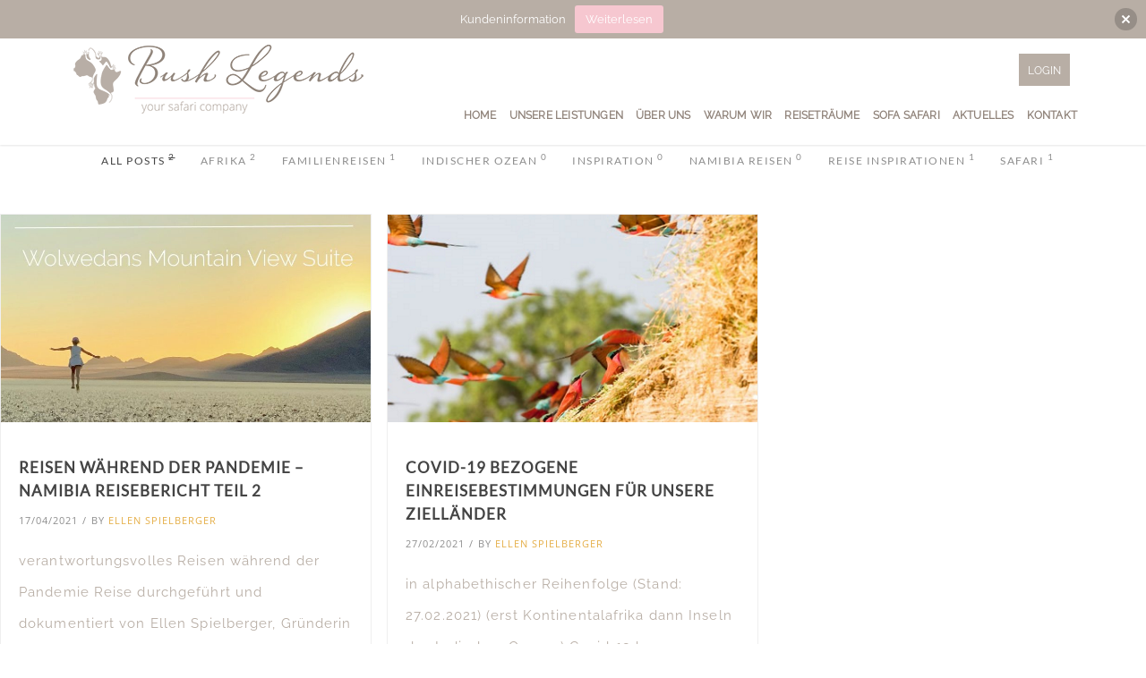

--- FILE ---
content_type: text/html; charset=UTF-8
request_url: https://www.bushlegends.com/tag/namibia-reisen/
body_size: 51672
content:
<!doctype html><html lang="de-DE"><head><meta charset="UTF-8"><meta name="viewport" content="width=device-width, initial-scale=1.0, maximum-scale=1.0, user-scalable=no" /><meta name='robots' content='index, follow, max-image-preview:large, max-snippet:-1, max-video-preview:-1' /><style>img:is([sizes="auto" i], [sizes^="auto," i]) { contain-intrinsic-size: 3000px 1500px }</style><link rel="alternate" hreflang="de" href="https://www.bushlegends.com/tag/namibia-reisen/" /><link rel="alternate" hreflang="x-default" href="https://www.bushlegends.com/tag/namibia-reisen/" /><link media="all" href="https://www.bushlegends.com/wp-content/cache/autoptimize/css/autoptimize_9ef2bbc0897dff94c44ce5daec6289e7.css" rel="stylesheet"><link media="screen" href="https://www.bushlegends.com/wp-content/cache/autoptimize/css/autoptimize_a318e34a19c5647cc570eead676317f3.css" rel="stylesheet"><title>Namibia Reisen Archives - Bush Legends</title><link rel="canonical" href="https://www.bushlegends.com/tag/namibia-reisen/" /><meta property="og:locale" content="de_DE" /><meta property="og:type" content="article" /><meta property="og:title" content="Namibia Reisen Archives - Bush Legends" /><meta property="og:url" content="https://www.bushlegends.com/tag/namibia-reisen/" /><meta property="og:site_name" content="Bush Legends" /><meta name="twitter:card" content="summary_large_image" /> <script type="application/ld+json" class="yoast-schema-graph">{"@context":"https://schema.org","@graph":[{"@type":"CollectionPage","@id":"https://www.bushlegends.com/tag/namibia-reisen/","url":"https://www.bushlegends.com/tag/namibia-reisen/","name":"Namibia Reisen Archives - Bush Legends","isPartOf":{"@id":"https://www.bushlegends.com/#website"},"primaryImageOfPage":{"@id":"https://www.bushlegends.com/tag/namibia-reisen/#primaryimage"},"image":{"@id":"https://www.bushlegends.com/tag/namibia-reisen/#primaryimage"},"thumbnailUrl":"https://www.bushlegends.com/wp-content/uploads/2021/04/wolwedansSceneryDesertChildRmitText.jpg","breadcrumb":{"@id":"https://www.bushlegends.com/tag/namibia-reisen/#breadcrumb"},"inLanguage":"de"},{"@type":"ImageObject","inLanguage":"de","@id":"https://www.bushlegends.com/tag/namibia-reisen/#primaryimage","url":"https://www.bushlegends.com/wp-content/uploads/2021/04/wolwedansSceneryDesertChildRmitText.jpg","contentUrl":"https://www.bushlegends.com/wp-content/uploads/2021/04/wolwedansSceneryDesertChildRmitText.jpg","width":800,"height":800,"caption":"Wolwedans Mountain View Suite"},{"@type":"BreadcrumbList","@id":"https://www.bushlegends.com/tag/namibia-reisen/#breadcrumb","itemListElement":[{"@type":"ListItem","position":1,"name":"Home","item":"https://www.bushlegends.com/"},{"@type":"ListItem","position":2,"name":"Namibia Reisen"}]},{"@type":"WebSite","@id":"https://www.bushlegends.com/#website","url":"https://www.bushlegends.com/","name":"Bush Legends","description":"Reisen nach Afrika - Exklusive Reisen in das südliche und östliche Afrika | Your safari company","potentialAction":[{"@type":"SearchAction","target":{"@type":"EntryPoint","urlTemplate":"https://www.bushlegends.com/?s={search_term_string}"},"query-input":{"@type":"PropertyValueSpecification","valueRequired":true,"valueName":"search_term_string"}}],"inLanguage":"de"}]}</script> <link rel='dns-prefetch' href='//www.bushlegends.com' /><link rel="alternate" type="application/rss+xml" title="Bush Legends &raquo; Feed" href="https://www.bushlegends.com/feed/" /><link rel="alternate" type="application/rss+xml" title="Bush Legends &raquo; Kommentar-Feed" href="https://www.bushlegends.com/comments/feed/" /> <script consent-skip-blocker="1" data-skip-lazy-load="js-extra" data-noptimize data-cfasync="false">(function () {
  // Web Font Loader compatibility (https://github.com/typekit/webfontloader)
  var modules = {
    typekit: "https://use.typekit.net",
    google: "https://fonts.googleapis.com/"
  };

  var load = function (config) {
    setTimeout(function () {
      var a = window.consentApi;

      // Only when blocker is active
      if (a) {
        // Iterate all modules and handle in a single `WebFont.load`
        Object.keys(modules).forEach(function (module) {
          var newConfigWithoutOtherModules = JSON.parse(
            JSON.stringify(config)
          );
          Object.keys(modules).forEach(function (toRemove) {
            if (toRemove !== module) {
              delete newConfigWithoutOtherModules[toRemove];
            }
          });

          if (newConfigWithoutOtherModules[module]) {
            a.unblock(modules[module]).then(function () {
              var originalLoad = window.WebFont.load;
              if (originalLoad !== load) {
                originalLoad(newConfigWithoutOtherModules);
              }
            });
          }
        });
      }
    }, 0);
  };

  if (!window.WebFont) {
    window.WebFont = {
      load: load
    };
  }
})();</script><style>[consent-id]:not(.rcb-content-blocker):not([consent-transaction-complete]):not([consent-visual-use-parent^="children:"]):not([consent-confirm]){opacity:0!important;}
.rcb-content-blocker+.rcb-content-blocker-children-fallback~*{display:none!important;}</style><link rel="preload" href="https://www.bushlegends.com/wp-content/f2e7d542eb016fb7b9bd8bc413984844/dist/794021219.js?ver=ebb33f508d1107f89ab32502327deb71" as="script" /><link rel="preload" href="https://www.bushlegends.com/wp-content/f2e7d542eb016fb7b9bd8bc413984844/dist/188290352.js?ver=cc49750243891831b7f85afee2c0edaa" as="script" /><link rel="preload" href="https://www.bushlegends.com/wp-content/plugins/real-cookie-banner/public/lib/animate.css/animate.min.css?ver=4.1.1" as="style" /><link rel="alternate" type="application/rss+xml" title="Bush Legends &raquo; Namibia Reisen Schlagwort-Feed" href="https://www.bushlegends.com/tag/namibia-reisen/feed/" /> <script data-cfasync="false" type="text/javascript" defer src="https://www.bushlegends.com/wp-content/f2e7d542eb016fb7b9bd8bc413984844/dist/794021219.js?ver=ebb33f508d1107f89ab32502327deb71" id="real-cookie-banner-vendor-real-cookie-banner-banner-js"></script> <script type="application/json" data-skip-lazy-load="js-extra" data-skip-moving="true" data-no-defer nitro-exclude data-alt-type="application/ld+json" data-dont-merge data-wpmeteor-nooptimize="true" data-cfasync="false" id="a9f48a6f56ef22849c135d4f8828784931-js-extra">{"slug":"real-cookie-banner","textDomain":"real-cookie-banner","version":"5.0.8","restUrl":"https:\/\/www.bushlegends.com\/wp-json\/real-cookie-banner\/v1\/","restNamespace":"real-cookie-banner\/v1","restPathObfuscateOffset":"fde6d44df62fcc5b","restRoot":"https:\/\/www.bushlegends.com\/wp-json\/","restQuery":{"_v":"5.0.8","_locale":"user","_dataLocale":"de"},"restNonce":"478f3821a4","restRecreateNonceEndpoint":"https:\/\/www.bushlegends.com\/wp-admin\/admin-ajax.php?action=rest-nonce","publicUrl":"https:\/\/www.bushlegends.com\/wp-content\/plugins\/real-cookie-banner\/public\/","chunkFolder":"dist","chunksLanguageFolder":"https:\/\/www.bushlegends.com\/wp-content\/languages\/mo-cache\/real-cookie-banner\/","chunks":{"chunk-config-tab-blocker.lite.js":["de_DE-83d48f038e1cf6148175589160cda67e","de_DE-f3a58573f9ed1125e6441a73d3b01af3","de_DE-2e71c8c1d3d1be59acee11970e254e0e","de_DE-e8b2dd606e80931c891d633086cb8b96"],"chunk-config-tab-blocker.pro.js":["de_DE-ddf5ae983675e7b6eec2afc2d53654a2","de_DE-deb51440a0996dcecf5eb89c54cecce2","de_DE-656298de7f62f753c3a40cc13ac6f0cb","de_DE-9913ad75dad534aa8026de24a0203a7e"],"chunk-config-tab-consent.lite.js":["de_DE-3823d7521a3fc2857511061e0d660408"],"chunk-config-tab-consent.pro.js":["de_DE-9cb9ecf8c1e8ce14036b5f3a5e19f098"],"chunk-config-tab-cookies.lite.js":["de_DE-1a51b37d0ef409906245c7ed80d76040","de_DE-f3a58573f9ed1125e6441a73d3b01af3","de_DE-2e71c8c1d3d1be59acee11970e254e0e"],"chunk-config-tab-cookies.pro.js":["de_DE-572ee75deed92e7a74abba4b86604687","de_DE-deb51440a0996dcecf5eb89c54cecce2","de_DE-656298de7f62f753c3a40cc13ac6f0cb"],"chunk-config-tab-dashboard.lite.js":["de_DE-f843c51245ecd2b389746275b3da66b6"],"chunk-config-tab-dashboard.pro.js":["de_DE-ae5ae8f925f0409361cfe395645ac077"],"chunk-config-tab-import.lite.js":["de_DE-66df94240f04843e5a208823e466a850"],"chunk-config-tab-import.pro.js":["de_DE-e5fee6b51986d4ff7a051d6f6a7b076a"],"chunk-config-tab-licensing.lite.js":["de_DE-e01f803e4093b19d6787901b9591b5a6"],"chunk-config-tab-licensing.pro.js":["de_DE-4918ea9704f47c2055904e4104d4ffba"],"chunk-config-tab-scanner.lite.js":["de_DE-b10b39f1099ef599835c729334e38429"],"chunk-config-tab-scanner.pro.js":["de_DE-752a1502ab4f0bebfa2ad50c68ef571f"],"chunk-config-tab-settings.lite.js":["de_DE-37978e0b06b4eb18b16164a2d9c93a2c"],"chunk-config-tab-settings.pro.js":["de_DE-e59d3dcc762e276255c8989fbd1f80e3"],"chunk-config-tab-tcf.lite.js":["de_DE-4f658bdbf0aa370053460bc9e3cd1f69","de_DE-f3a58573f9ed1125e6441a73d3b01af3","de_DE-e8b2dd606e80931c891d633086cb8b96"],"chunk-config-tab-tcf.pro.js":["de_DE-e1e83d5b8a28f1f91f63b9de2a8b181a","de_DE-deb51440a0996dcecf5eb89c54cecce2","de_DE-9913ad75dad534aa8026de24a0203a7e"]},"others":{"customizeValuesBanner":"{\"layout\":{\"type\":\"dialog\",\"maxHeightEnabled\":false,\"maxHeight\":740,\"dialogMaxWidth\":530,\"dialogPosition\":\"middleCenter\",\"dialogMargin\":[0,0,0,0],\"bannerPosition\":\"bottom\",\"bannerMaxWidth\":1024,\"dialogBorderRadius\":3,\"borderRadius\":5,\"animationIn\":\"slideInUp\",\"animationInDuration\":500,\"animationInOnlyMobile\":true,\"animationOut\":\"none\",\"animationOutDuration\":500,\"animationOutOnlyMobile\":true,\"overlay\":true,\"overlayBg\":\"#000000\",\"overlayBgAlpha\":38,\"overlayBlur\":2},\"decision\":{\"acceptAll\":\"button\",\"acceptEssentials\":\"button\",\"showCloseIcon\":false,\"acceptIndividual\":\"link\",\"buttonOrder\":\"all,essential,save,individual\",\"showGroups\":false,\"groupsFirstView\":false,\"saveButton\":\"always\"},\"design\":{\"bg\":\"#ffffff\",\"textAlign\":\"center\",\"linkTextDecoration\":\"underline\",\"borderWidth\":0,\"borderColor\":\"#ffffff\",\"fontSize\":13,\"fontColor\":\"#2b2b2b\",\"fontInheritFamily\":true,\"fontFamily\":\"Arial, Helvetica, sans-serif\",\"fontWeight\":\"normal\",\"boxShadowEnabled\":true,\"boxShadowOffsetX\":0,\"boxShadowOffsetY\":5,\"boxShadowBlurRadius\":13,\"boxShadowSpreadRadius\":0,\"boxShadowColor\":\"#000000\",\"boxShadowColorAlpha\":20},\"headerDesign\":{\"inheritBg\":true,\"bg\":\"#f4f4f4\",\"inheritTextAlign\":true,\"textAlign\":\"center\",\"padding\":[17,20,15,20],\"logo\":\"\",\"logoRetina\":\"\",\"logoMaxHeight\":40,\"logoPosition\":\"left\",\"logoMargin\":[5,15,5,15],\"fontSize\":20,\"fontColor\":\"#2b2b2b\",\"fontInheritFamily\":true,\"fontFamily\":\"Arial, Helvetica, sans-serif\",\"fontWeight\":\"normal\",\"borderWidth\":1,\"borderColor\":\"#efefef\"},\"bodyDesign\":{\"padding\":[15,20,5,20],\"descriptionInheritFontSize\":true,\"descriptionFontSize\":13,\"dottedGroupsInheritFontSize\":true,\"dottedGroupsFontSize\":13,\"dottedGroupsBulletColor\":\"#15779b\",\"teachingsInheritTextAlign\":true,\"teachingsTextAlign\":\"center\",\"teachingsSeparatorActive\":true,\"teachingsSeparatorWidth\":50,\"teachingsSeparatorHeight\":1,\"teachingsSeparatorColor\":\"#15779b\",\"teachingsInheritFontSize\":false,\"teachingsFontSize\":12,\"teachingsInheritFontColor\":false,\"teachingsFontColor\":\"#7c7c7c\",\"accordionMargin\":[10,0,5,0],\"accordionPadding\":[5,10,5,10],\"accordionArrowType\":\"outlined\",\"accordionArrowColor\":\"#15779b\",\"accordionBg\":\"#ffffff\",\"accordionActiveBg\":\"#f9f9f9\",\"accordionHoverBg\":\"#efefef\",\"accordionBorderWidth\":1,\"accordionBorderColor\":\"#efefef\",\"accordionTitleFontSize\":12,\"accordionTitleFontColor\":\"#2b2b2b\",\"accordionTitleFontWeight\":\"normal\",\"accordionDescriptionMargin\":[5,0,0,0],\"accordionDescriptionFontSize\":12,\"accordionDescriptionFontColor\":\"#757575\",\"accordionDescriptionFontWeight\":\"normal\",\"acceptAllOneRowLayout\":false,\"acceptAllPadding\":[10,10,10,10],\"acceptAllBg\":\"#15779b\",\"acceptAllTextAlign\":\"center\",\"acceptAllFontSize\":18,\"acceptAllFontColor\":\"#ffffff\",\"acceptAllFontWeight\":\"normal\",\"acceptAllBorderWidth\":0,\"acceptAllBorderColor\":\"#000000\",\"acceptAllHoverBg\":\"#11607d\",\"acceptAllHoverFontColor\":\"#ffffff\",\"acceptAllHoverBorderColor\":\"#000000\",\"acceptEssentialsUseAcceptAll\":true,\"acceptEssentialsButtonType\":\"\",\"acceptEssentialsPadding\":[10,10,10,10],\"acceptEssentialsBg\":\"#efefef\",\"acceptEssentialsTextAlign\":\"center\",\"acceptEssentialsFontSize\":18,\"acceptEssentialsFontColor\":\"#0a0a0a\",\"acceptEssentialsFontWeight\":\"normal\",\"acceptEssentialsBorderWidth\":0,\"acceptEssentialsBorderColor\":\"#000000\",\"acceptEssentialsHoverBg\":\"#e8e8e8\",\"acceptEssentialsHoverFontColor\":\"#000000\",\"acceptEssentialsHoverBorderColor\":\"#000000\",\"acceptIndividualPadding\":[5,5,5,5],\"acceptIndividualBg\":\"#ffffff\",\"acceptIndividualTextAlign\":\"center\",\"acceptIndividualFontSize\":15,\"acceptIndividualFontColor\":\"#15779b\",\"acceptIndividualFontWeight\":\"normal\",\"acceptIndividualBorderWidth\":0,\"acceptIndividualBorderColor\":\"#000000\",\"acceptIndividualHoverBg\":\"#ffffff\",\"acceptIndividualHoverFontColor\":\"#11607d\",\"acceptIndividualHoverBorderColor\":\"#000000\"},\"footerDesign\":{\"poweredByLink\":true,\"inheritBg\":false,\"bg\":\"#fcfcfc\",\"inheritTextAlign\":true,\"textAlign\":\"center\",\"padding\":[10,20,15,20],\"fontSize\":14,\"fontColor\":\"#7c7c7c\",\"fontInheritFamily\":true,\"fontFamily\":\"Arial, Helvetica, sans-serif\",\"fontWeight\":\"normal\",\"hoverFontColor\":\"#2b2b2b\",\"borderWidth\":1,\"borderColor\":\"#efefef\",\"languageSwitcher\":\"flags\"},\"texts\":{\"headline\":\"Privatsph\\u00e4re-Einstellungen\",\"description\":\"Wir verwenden Cookies und \\u00e4hnliche Technologien auf unserer Website und verarbeiten personenbezogene Daten von dir (z.B. IP-Adresse), um z.B. Inhalte und Anzeigen zu personalisieren, Medien von Drittanbietern einzubinden oder Zugriffe auf unsere Website zu analysieren. Die Datenverarbeitung kann auch erst in Folge gesetzter Cookies stattfinden. Wir teilen diese Daten mit Dritten, die wir in den Privatsph\\u00e4re-Einstellungen benennen.<br \\\/><br \\\/>Die Datenverarbeitung kann mit deiner Einwilligung oder auf Basis eines berechtigten Interesses erfolgen, dem du in den Privatsph\\u00e4re-Einstellungen widersprechen kannst. Du hast das Recht, nicht einzuwilligen und deine Einwilligung zu einem sp\\u00e4teren Zeitpunkt zu \\u00e4ndern oder zu widerrufen. Weitere Informationen zur Verwendung deiner Daten findest du in unserer {{privacyPolicy}}Datenschutzerkl\\u00e4rung{{\\\/privacyPolicy}}.\",\"acceptAll\":\"Alle akzeptieren\",\"acceptEssentials\":\"Weiter ohne Einwilligung\",\"acceptIndividual\":\"Privatsph\\u00e4re-Einstellungen individuell festlegen\",\"poweredBy\":\"2\",\"dataProcessingInUnsafeCountries\":\"Einige Services verarbeiten personenbezogene Daten in unsicheren Drittl\\u00e4ndern. Mit deiner Einwilligung stimmst du auch der Datenverarbeitung gekennzeichneter Services gem\\u00e4\\u00df {{legalBasis}} zu, mit Risiken wie unzureichenden Rechtsmitteln, unbefugtem Zugriff durch Beh\\u00f6rden ohne Information oder Widerspruchsm\\u00f6glichkeit, unbefugter Weitergabe an Dritte und unzureichenden Datensicherheitsma\\u00dfnahmen.\",\"ageNoticeBanner\":\"Du bist unter {{minAge}} Jahre alt? Dann kannst du nicht in optionale Services einwilligen. Du kannst deine Eltern oder Erziehungsberechtigten bitten, mit dir in diese Services einzuwilligen.\",\"ageNoticeBlocker\":\"Du bist unter {{minAge}} Jahre alt? Leider darfst du diesem Service nicht selbst zustimmen, um diese Inhalte zu sehen. Bitte deine Eltern oder Erziehungsberechtigten, dem Service mit dir zuzustimmen!\",\"listServicesNotice\":\"Wenn du alle Services akzeptierst, erlaubst du, dass {{services}} geladen werden. Diese sind nach ihrem Zweck in Gruppen {{serviceGroups}} unterteilt (Zugeh\\u00f6rigkeit durch hochgestellte Zahlen gekennzeichnet).\",\"listServicesLegitimateInterestNotice\":\"Au\\u00dferdem werden {{services}} auf der Grundlage eines berechtigten Interesses geladen.\",\"consentForwardingExternalHosts\":\"Deine Einwilligung gilt auch auf {{websites}}.\",\"blockerHeadline\":\"{{name}} aufgrund von Privatsph\\u00e4re-Einstellungen blockiert\",\"blockerLinkShowMissing\":\"Zeige alle Services, denen du noch zustimmen musst\",\"blockerLoadButton\":\"Erforderliche Services akzeptieren und Inhalte laden\",\"blockerAcceptInfo\":\"Wenn du die blockierten Inhalte l\\u00e4dst, werden deine Datenschutzeinstellungen angepasst. Inhalte aus diesem Service werden in Zukunft nicht mehr blockiert. Du hast das Recht, deine Entscheidung jederzeit zu widerrufen oder zu \\u00e4ndern.\",\"stickyHistory\":\"Historie der Privatsph\\u00e4re-Einstellungen\",\"stickyRevoke\":\"Einwilligungen widerrufen\",\"stickyRevokeSuccessMessage\":\"Du hast die Einwilligung f\\u00fcr Services mit dessen Cookies und Verarbeitung personenbezogener Daten erfolgreich widerrufen. Die Seite wird jetzt neu geladen!\",\"stickyChange\":\"Privatsph\\u00e4re-Einstellungen \\u00e4ndern\"},\"individualLayout\":{\"inheritDialogMaxWidth\":false,\"dialogMaxWidth\":970,\"inheritBannerMaxWidth\":true,\"bannerMaxWidth\":1980,\"descriptionTextAlign\":\"left\"},\"group\":{\"checkboxBg\":\"#f0f0f0\",\"checkboxBorderWidth\":1,\"checkboxBorderColor\":\"#d2d2d2\",\"checkboxActiveColor\":\"#ffffff\",\"checkboxActiveBg\":\"#15779b\",\"checkboxActiveBorderColor\":\"#11607d\",\"groupInheritBg\":true,\"groupBg\":\"#f4f4f4\",\"groupPadding\":[15,15,15,15],\"groupSpacing\":10,\"groupBorderRadius\":5,\"groupBorderWidth\":1,\"groupBorderColor\":\"#f4f4f4\",\"headlineFontSize\":16,\"headlineFontWeight\":\"normal\",\"headlineFontColor\":\"#2b2b2b\",\"descriptionFontSize\":14,\"descriptionFontColor\":\"#7c7c7c\",\"linkColor\":\"#7c7c7c\",\"linkHoverColor\":\"#2b2b2b\",\"detailsHideLessRelevant\":true},\"saveButton\":{\"useAcceptAll\":true,\"type\":\"button\",\"padding\":[10,10,10,10],\"bg\":\"#efefef\",\"textAlign\":\"center\",\"fontSize\":18,\"fontColor\":\"#0a0a0a\",\"fontWeight\":\"normal\",\"borderWidth\":0,\"borderColor\":\"#000000\",\"hoverBg\":\"#e8e8e8\",\"hoverFontColor\":\"#000000\",\"hoverBorderColor\":\"#000000\"},\"individualTexts\":{\"headline\":\"Individuelle Privatsph\\u00e4re-Einstellungen\",\"description\":\"Wir verwenden Cookies und \\u00e4hnliche Technologien auf unserer Website und verarbeiten personenbezogene Daten von dir (z.B. IP-Adresse), um z.B. Inhalte und Anzeigen zu personalisieren, Medien von Drittanbietern einzubinden oder Zugriffe auf unsere Website zu analysieren. Die Datenverarbeitung kann auch erst in Folge gesetzter Cookies stattfinden. Wir teilen diese Daten mit Dritten, die wir in den Privatsph\\u00e4re-Einstellungen benennen.<br \\\/><br \\\/>Die Datenverarbeitung kann mit deiner Einwilligung oder auf Basis eines berechtigten Interesses erfolgen, dem du in den Privatsph\\u00e4re-Einstellungen widersprechen kannst. Du hast das Recht, nicht einzuwilligen und deine Einwilligung zu einem sp\\u00e4teren Zeitpunkt zu \\u00e4ndern oder zu widerrufen. Weitere Informationen zur Verwendung deiner Daten findest du in unserer {{privacyPolicy}}Datenschutzerkl\\u00e4rung{{\\\/privacyPolicy}}.<br \\\/><br \\\/>Im Folgenden findest du eine \\u00dcbersicht \\u00fcber alle Services, die von dieser Website genutzt werden. Du kannst dir detaillierte Informationen zu jedem Service ansehen und ihm einzeln zustimmen oder von deinem Widerspruchsrecht Gebrauch machen.\",\"save\":\"Individuelle Auswahlen speichern\",\"showMore\":\"Service-Informationen anzeigen\",\"hideMore\":\"Service-Informationen ausblenden\",\"postamble\":\"\"},\"mobile\":{\"enabled\":true,\"maxHeight\":400,\"hideHeader\":false,\"alignment\":\"bottom\",\"scalePercent\":90,\"scalePercentVertical\":-50},\"sticky\":{\"enabled\":false,\"animationsEnabled\":true,\"alignment\":\"left\",\"bubbleBorderRadius\":50,\"icon\":\"fingerprint\",\"iconCustom\":\"\",\"iconCustomRetina\":\"\",\"iconSize\":30,\"iconColor\":\"#ffffff\",\"bubbleMargin\":[10,20,20,20],\"bubblePadding\":15,\"bubbleBg\":\"#15779b\",\"bubbleBorderWidth\":0,\"bubbleBorderColor\":\"#10556f\",\"boxShadowEnabled\":true,\"boxShadowOffsetX\":0,\"boxShadowOffsetY\":2,\"boxShadowBlurRadius\":5,\"boxShadowSpreadRadius\":1,\"boxShadowColor\":\"#105b77\",\"boxShadowColorAlpha\":40,\"bubbleHoverBg\":\"#ffffff\",\"bubbleHoverBorderColor\":\"#000000\",\"hoverIconColor\":\"#000000\",\"hoverIconCustom\":\"\",\"hoverIconCustomRetina\":\"\",\"menuFontSize\":16,\"menuBorderRadius\":5,\"menuItemSpacing\":10,\"menuItemPadding\":[5,10,5,10]},\"customCss\":{\"css\":\"\",\"antiAdBlocker\":\"y\"}}","isPro":false,"showProHints":false,"proUrl":"https:\/\/devowl.io\/de\/go\/real-cookie-banner?source=rcb-lite","showLiteNotice":true,"frontend":{"groups":"[{\"id\":225,\"name\":\"Essenziell\",\"slug\":\"essenziell\",\"description\":\"Essenzielle Services sind f\\u00fcr die grundlegende Funktionalit\\u00e4t der Website erforderlich. Sie enthalten nur technisch notwendige Services. Diesen Services kann nicht widersprochen werden.\",\"isEssential\":true,\"isDefault\":true,\"items\":[{\"id\":6132,\"name\":\"Real Cookie Banner\",\"purpose\":\"Real Cookie Banner bittet Website-Besucher um die Einwilligung zum Setzen von Cookies und zur Verarbeitung personenbezogener Daten. Dazu wird jedem Website-Besucher eine UUID (pseudonyme Identifikation des Nutzers) zugewiesen, die bis zum Ablauf des Cookies zur Speicherung der Einwilligung g\\u00fcltig ist. Cookies werden dazu verwendet, um zu testen, ob Cookies gesetzt werden k\\u00f6nnen, um Referenz auf die dokumentierte Einwilligung zu speichern, um zu speichern, in welche Services aus welchen Service-Gruppen der Besucher eingewilligt hat, und, falls Einwilligung nach dem Transparency & Consent Framework (TCF) eingeholt werden, um die Einwilligungen in TCF Partner, Zwecke, besondere Zwecke, Funktionen und besondere Funktionen zu speichern. Im Rahmen der Darlegungspflicht nach DSGVO wird die erhobene Einwilligung vollumf\\u00e4nglich dokumentiert. Dazu z\\u00e4hlt neben den Services und Service-Gruppen, in welche der Besucher eingewilligt hat, und falls Einwilligung nach dem TCF Standard eingeholt werden, in welche TCF Partner, Zwecke und Funktionen der Besucher eingewilligt hat, alle Einstellungen des Cookie Banners zum Zeitpunkt der Einwilligung als auch die technischen Umst\\u00e4nde (z.B. Gr\\u00f6\\u00dfe des Sichtbereichs bei der Einwilligung) und die Nutzerinteraktionen (z.B. Klick auf Buttons), die zur Einwilligung gef\\u00fchrt haben. Die Einwilligung wird pro Sprache einmal erhoben.\",\"providerContact\":{\"phone\":\"\",\"email\":\"\",\"link\":\"\"},\"isProviderCurrentWebsite\":true,\"provider\":\"Bush Legends\",\"uniqueName\":\"real-cookie-banner\",\"isEmbeddingOnlyExternalResources\":false,\"legalBasis\":\"legal-requirement\",\"dataProcessingInCountries\":[],\"dataProcessingInCountriesSpecialTreatments\":[],\"technicalDefinitions\":[{\"type\":\"http\",\"name\":\"real_cookie_banner*\",\"host\":\".bushlegends.com\",\"duration\":365,\"durationUnit\":\"d\",\"isSessionDuration\":false,\"purpose\":\"Eindeutiger Identifikator f\\u00fcr die Einwilligung, aber nicht f\\u00fcr den Website-Besucher. Revisionshash f\\u00fcr die Einstellungen des Cookie-Banners (Texte, Farben, Funktionen, Servicegruppen, Dienste, Content Blocker usw.). IDs f\\u00fcr eingewilligte Services und Service-Gruppen.\"},{\"type\":\"http\",\"name\":\"real_cookie_banner*-tcf\",\"host\":\".bushlegends.com\",\"duration\":365,\"durationUnit\":\"d\",\"isSessionDuration\":false,\"purpose\":\"Im Rahmen von TCF gesammelte Einwilligungen, die im TC-String-Format gespeichert werden, einschlie\\u00dflich TCF-Vendoren, -Zwecke, -Sonderzwecke, -Funktionen und -Sonderfunktionen.\"},{\"type\":\"http\",\"name\":\"real_cookie_banner*-gcm\",\"host\":\".bushlegends.com\",\"duration\":365,\"durationUnit\":\"d\",\"isSessionDuration\":false,\"purpose\":\"Die im Google Consent Mode gesammelten Einwilligungen in die verschiedenen Einwilligungstypen (Zwecke) werden f\\u00fcr alle mit dem Google Consent Mode kompatiblen Services gespeichert.\"},{\"type\":\"http\",\"name\":\"real_cookie_banner-test\",\"host\":\".bushlegends.com\",\"duration\":365,\"durationUnit\":\"d\",\"isSessionDuration\":false,\"purpose\":\"Cookie, der gesetzt wurde, um die Funktionalit\\u00e4t von HTTP-Cookies zu testen. Wird sofort nach dem Test gel\\u00f6scht.\"},{\"type\":\"local\",\"name\":\"real_cookie_banner*\",\"host\":\"https:\\\/\\\/www.bushlegends.com\",\"duration\":1,\"durationUnit\":\"d\",\"isSessionDuration\":false,\"purpose\":\"Eindeutiger Identifikator f\\u00fcr die Einwilligung, aber nicht f\\u00fcr den Website-Besucher. Revisionshash f\\u00fcr die Einstellungen des Cookie-Banners (Texte, Farben, Funktionen, Service-Gruppen, Services, Content Blocker usw.). IDs f\\u00fcr eingewilligte Services und Service-Gruppen. Wird nur solange gespeichert, bis die Einwilligung auf dem Website-Server dokumentiert ist.\"},{\"type\":\"local\",\"name\":\"real_cookie_banner*-tcf\",\"host\":\"https:\\\/\\\/www.bushlegends.com\",\"duration\":1,\"durationUnit\":\"d\",\"isSessionDuration\":false,\"purpose\":\"Im Rahmen von TCF gesammelte Einwilligungen werden im TC-String-Format gespeichert, einschlie\\u00dflich TCF Vendoren, Zwecke, besondere Zwecke, Funktionen und besondere Funktionen. Wird nur solange gespeichert, bis die Einwilligung auf dem Website-Server dokumentiert ist.\"},{\"type\":\"local\",\"name\":\"real_cookie_banner*-gcm\",\"host\":\"https:\\\/\\\/www.bushlegends.com\",\"duration\":1,\"durationUnit\":\"d\",\"isSessionDuration\":false,\"purpose\":\"Im Rahmen des Google Consent Mode erfasste Einwilligungen werden f\\u00fcr alle mit dem Google Consent Mode kompatiblen Services in Einwilligungstypen (Zwecke) gespeichert. Wird nur solange gespeichert, bis die Einwilligung auf dem Website-Server dokumentiert ist.\"},{\"type\":\"local\",\"name\":\"real_cookie_banner-consent-queue*\",\"host\":\"https:\\\/\\\/www.bushlegends.com\",\"duration\":1,\"durationUnit\":\"d\",\"isSessionDuration\":false,\"purpose\":\"Lokale Zwischenspeicherung (Caching) der Auswahl im Cookie-Banner, bis der Server die Einwilligung dokumentiert; Dokumentation periodisch oder bei Seitenwechseln versucht, wenn der Server nicht verf\\u00fcgbar oder \\u00fcberlastet ist.\"}],\"codeDynamics\":[],\"providerPrivacyPolicyUrl\":\"https:\\\/\\\/www.bushlegends.com\\\/datenschutz\\\/\",\"providerLegalNoticeUrl\":\"\",\"tagManagerOptInEventName\":\"\",\"tagManagerOptOutEventName\":\"\",\"googleConsentModeConsentTypes\":[],\"executePriority\":10,\"codeOptIn\":\"\",\"executeCodeOptInWhenNoTagManagerConsentIsGiven\":false,\"codeOptOut\":\"\",\"executeCodeOptOutWhenNoTagManagerConsentIsGiven\":false,\"deleteTechnicalDefinitionsAfterOptOut\":false,\"codeOnPageLoad\":\"\",\"presetId\":\"real-cookie-banner\"}]},{\"id\":227,\"name\":\"Funktional\",\"slug\":\"funktional\",\"description\":\"Funktionale Services sind notwendig, um \\u00fcber die wesentliche Funktionalit\\u00e4t der Website hinausgehende Features wie h\\u00fcbschere Schriftarten, Videowiedergabe oder interaktive Web 2.0-Features bereitzustellen. Inhalte von z.B. Video- und Social Media-Plattformen sind standardm\\u00e4\\u00dfig gesperrt und k\\u00f6nnen zugestimmt werden. Wenn dem Service zugestimmt wird, werden diese Inhalte automatisch ohne weitere manuelle Einwilligung geladen.\",\"isEssential\":false,\"isDefault\":true,\"items\":[{\"id\":6150,\"name\":\"vimeo.com\",\"purpose\":\"Video\",\"providerContact\":{\"phone\":\"\",\"email\":\"\",\"link\":\"\"},\"isProviderCurrentWebsite\":false,\"provider\":\"vimeo.com\",\"uniqueName\":\"vimeo-com\",\"isEmbeddingOnlyExternalResources\":false,\"legalBasis\":\"consent\",\"dataProcessingInCountries\":[],\"dataProcessingInCountriesSpecialTreatments\":[],\"technicalDefinitions\":[{\"type\":\"http\",\"name\":\"__cf_bm\",\"host\":\".vimeo.com\",\"duration\":0,\"durationUnit\":\"y\",\"isSessionDuration\":false,\"purpose\":\"Video\"}],\"codeDynamics\":[],\"providerPrivacyPolicyUrl\":\"https:\\\/\\\/vimeo.com\\\/features\\\/video-privacy\",\"providerLegalNoticeUrl\":\"\",\"tagManagerOptInEventName\":\"\",\"tagManagerOptOutEventName\":\"\",\"googleConsentModeConsentTypes\":[],\"executePriority\":10,\"codeOptIn\":\"\",\"executeCodeOptInWhenNoTagManagerConsentIsGiven\":false,\"codeOptOut\":\"\",\"executeCodeOptOutWhenNoTagManagerConsentIsGiven\":false,\"deleteTechnicalDefinitionsAfterOptOut\":false,\"codeOnPageLoad\":\"\",\"presetId\":\"\"},{\"id\":6140,\"name\":\"Google Maps\",\"purpose\":\"Geo\",\"providerContact\":{\"phone\":\"\",\"email\":\"\",\"link\":\"\"},\"isProviderCurrentWebsite\":false,\"provider\":\"Google.com\",\"uniqueName\":\"google-maps\",\"isEmbeddingOnlyExternalResources\":false,\"legalBasis\":\"consent\",\"dataProcessingInCountries\":[],\"dataProcessingInCountriesSpecialTreatments\":[],\"technicalDefinitions\":[{\"type\":\"http\",\"name\":\"CONSENT\",\"host\":\"bushlegends.com\",\"duration\":1,\"durationUnit\":\"y\",\"isSessionDuration\":false,\"purpose\":\"Geo\"}],\"codeDynamics\":[],\"providerPrivacyPolicyUrl\":\"https:\\\/\\\/policies.google.com\\\/?hl=de\",\"providerLegalNoticeUrl\":\"\",\"tagManagerOptInEventName\":\"\",\"tagManagerOptOutEventName\":\"\",\"googleConsentModeConsentTypes\":[],\"executePriority\":10,\"codeOptIn\":\"\",\"executeCodeOptInWhenNoTagManagerConsentIsGiven\":false,\"codeOptOut\":\"\",\"executeCodeOptOutWhenNoTagManagerConsentIsGiven\":false,\"deleteTechnicalDefinitionsAfterOptOut\":false,\"codeOnPageLoad\":\"\",\"presetId\":\"\"},{\"id\":6136,\"name\":\"YouTube\",\"purpose\":\"YouTube erm\\u00f6glicht die direkte Einbettung von auf youtube.com ver\\u00f6ffentlichten Inhalten in Websites. Die Cookies werden verwendet, um besuchte Websites und detaillierte Statistiken \\u00fcber das Nutzerverhalten zu sammeln. Diese Daten k\\u00f6nnen mit den Daten der auf youtube.com und google.com angemeldeten Nutzer verkn\\u00fcpft werden.\",\"providerContact\":{\"phone\":\"\",\"email\":\"\",\"link\":\"\"},\"isProviderCurrentWebsite\":false,\"provider\":\"Google Ireland Limited\",\"uniqueName\":\"youtube\",\"isEmbeddingOnlyExternalResources\":false,\"legalBasis\":\"consent\",\"dataProcessingInCountries\":[\"US\"],\"dataProcessingInCountriesSpecialTreatments\":[],\"technicalDefinitions\":[{\"type\":\"http\",\"name\":\"SIDCC\",\"host\":\".youtube.com\",\"duration\":1,\"durationUnit\":\"y\",\"isSessionDuration\":false,\"purpose\":\"\"},{\"type\":\"http\",\"name\":\"__Secure-3PAPISID\",\"host\":\".youtube.com\",\"duration\":2,\"durationUnit\":\"y\",\"isSessionDuration\":false,\"purpose\":\"\"},{\"type\":\"http\",\"name\":\"__Secure-APISID\",\"host\":\".youtube.com\",\"duration\":1,\"durationUnit\":\"mo\",\"isSessionDuration\":false,\"purpose\":\"\"},{\"type\":\"http\",\"name\":\"SAPISID\",\"host\":\".youtube.com\",\"duration\":2,\"durationUnit\":\"y\",\"isSessionDuration\":false,\"purpose\":\"\"},{\"type\":\"http\",\"name\":\"SSID\",\"host\":\".youtube.com\",\"duration\":2,\"durationUnit\":\"y\",\"isSessionDuration\":false,\"purpose\":\"\"},{\"type\":\"http\",\"name\":\"1P_JAR\",\"host\":\".youtube.com\",\"duration\":1,\"durationUnit\":\"mo\",\"isSessionDuration\":false,\"purpose\":\"\"},{\"type\":\"http\",\"name\":\"SEARCH_SAMESITE\",\"host\":\".youtube.com\",\"duration\":6,\"durationUnit\":\"mo\",\"isSessionDuration\":false,\"purpose\":\"\"},{\"type\":\"http\",\"name\":\"YSC\",\"host\":\".youtube.com\",\"duration\":2,\"durationUnit\":\"y\",\"isSessionDuration\":true,\"purpose\":\"\"},{\"type\":\"http\",\"name\":\"LOGIN_INFO\",\"host\":\".youtube.com\",\"duration\":2,\"durationUnit\":\"y\",\"isSessionDuration\":false,\"purpose\":\"\"},{\"type\":\"http\",\"name\":\"HSID\",\"host\":\".youtube.com\",\"duration\":2,\"durationUnit\":\"y\",\"isSessionDuration\":false,\"purpose\":\"\"},{\"type\":\"http\",\"name\":\"VISITOR_INFO1_LIVE\",\"host\":\".youtube.com\",\"duration\":8,\"durationUnit\":\"mo\",\"isSessionDuration\":false,\"purpose\":\"\"},{\"type\":\"http\",\"name\":\"CONSENT\",\"host\":\".youtube.com\",\"duration\":18,\"durationUnit\":\"y\",\"isSessionDuration\":false,\"purpose\":\"\"},{\"type\":\"http\",\"name\":\"CONSENT\",\"host\":\".youtube-nocookie.com\",\"duration\":18,\"durationUnit\":\"y\",\"isSessionDuration\":false,\"purpose\":\"\"},{\"type\":\"http\",\"name\":\"__Secure-SSID\",\"host\":\".youtube.com\",\"duration\":1,\"durationUnit\":\"mo\",\"isSessionDuration\":false,\"purpose\":\"\"},{\"type\":\"http\",\"name\":\"__Secure-HSID\",\"host\":\".youtube.com\",\"duration\":1,\"durationUnit\":\"mo\",\"isSessionDuration\":false,\"purpose\":\"\"},{\"type\":\"http\",\"name\":\"APISID\",\"host\":\".youtube.com\",\"duration\":2,\"durationUnit\":\"y\",\"isSessionDuration\":false,\"purpose\":\"\"},{\"type\":\"http\",\"name\":\"__Secure-3PSID\",\"host\":\".youtube.com\",\"duration\":2,\"durationUnit\":\"y\",\"isSessionDuration\":false,\"purpose\":\"\"},{\"type\":\"http\",\"name\":\"PREF\",\"host\":\".youtube.com\",\"duration\":8,\"durationUnit\":\"mo\",\"isSessionDuration\":false,\"purpose\":\"\"},{\"type\":\"http\",\"name\":\"SID\",\"host\":\".youtube.com\",\"duration\":2,\"durationUnit\":\"y\",\"isSessionDuration\":false,\"purpose\":\"\"},{\"type\":\"http\",\"name\":\"s_gl\",\"host\":\".youtube.com\",\"duration\":2,\"durationUnit\":\"y\",\"isSessionDuration\":false,\"purpose\":\"\"},{\"type\":\"http\",\"name\":\"SIDCC\",\"host\":\".google.com\",\"duration\":1,\"durationUnit\":\"y\",\"isSessionDuration\":false,\"purpose\":\"\"},{\"type\":\"http\",\"name\":\"__Secure-3PAPISID\",\"host\":\".google.com\",\"duration\":2,\"durationUnit\":\"y\",\"isSessionDuration\":false,\"purpose\":\"\"},{\"type\":\"http\",\"name\":\"SAPISID\",\"host\":\".google.com\",\"duration\":2,\"durationUnit\":\"y\",\"isSessionDuration\":false,\"purpose\":\"\"},{\"type\":\"http\",\"name\":\"APISID\",\"host\":\".google.com\",\"duration\":2,\"durationUnit\":\"y\",\"isSessionDuration\":false,\"purpose\":\"\"},{\"type\":\"http\",\"name\":\"SSID\",\"host\":\".google.com\",\"duration\":2,\"durationUnit\":\"y\",\"isSessionDuration\":false,\"purpose\":\"\"},{\"type\":\"http\",\"name\":\"HSID\",\"host\":\".google.com\",\"duration\":2,\"durationUnit\":\"y\",\"isSessionDuration\":false,\"purpose\":\"\"},{\"type\":\"http\",\"name\":\"__Secure-3PSID\",\"host\":\".google.com\",\"duration\":2,\"durationUnit\":\"y\",\"isSessionDuration\":false,\"purpose\":\"\"},{\"type\":\"http\",\"name\":\"SID\",\"host\":\".google.com\",\"duration\":2,\"durationUnit\":\"y\",\"isSessionDuration\":false,\"purpose\":\"\"},{\"type\":\"http\",\"name\":\"CONSENT\",\"host\":\".google.com\",\"duration\":18,\"durationUnit\":\"y\",\"isSessionDuration\":false,\"purpose\":\"\"},{\"type\":\"http\",\"name\":\"NID\",\"host\":\".google.com\",\"duration\":6,\"durationUnit\":\"mo\",\"isSessionDuration\":false,\"purpose\":\"\"},{\"type\":\"http\",\"name\":\"1P_JAR\",\"host\":\".google.com\",\"duration\":1,\"durationUnit\":\"mo\",\"isSessionDuration\":false,\"purpose\":\"\"},{\"type\":\"http\",\"name\":\"DV\",\"host\":\"www.google.com\",\"duration\":1,\"durationUnit\":\"m\",\"isSessionDuration\":false,\"purpose\":\"\"},{\"type\":\"indexedDb\",\"name\":\"YtIdbMeta\",\"host\":\"youtube-nocookie.com\",\"duration\":0,\"durationUnit\":\"y\",\"isSessionDuration\":false,\"purpose\":\"\"},{\"type\":\"local\",\"name\":\"yt-player-headers-readable\",\"host\":\"youtube-nocookie.com\",\"duration\":0,\"durationUnit\":\"y\",\"isSessionDuration\":false,\"purpose\":\"\"},{\"type\":\"local\",\"name\":\"yt-player-bandwidth\",\"host\":\"youtube-nocookie.com\",\"duration\":0,\"durationUnit\":\"y\",\"isSessionDuration\":false,\"purpose\":\"\"},{\"type\":\"local\",\"name\":\"yt.innertube::nextId\",\"host\":\"youtube-nocookie.com\",\"duration\":0,\"durationUnit\":\"y\",\"isSessionDuration\":false,\"purpose\":\"\"},{\"type\":\"local\",\"name\":\"yt.innertube::requests\",\"host\":\"youtube-nocookie.com\",\"duration\":0,\"durationUnit\":\"y\",\"isSessionDuration\":false,\"purpose\":\"\"},{\"type\":\"local\",\"name\":\"yt.innertube::requests\",\"host\":\"youtube-nocookie.com\",\"duration\":0,\"durationUnit\":\"y\",\"isSessionDuration\":false,\"purpose\":\"\"},{\"type\":\"http\",\"name\":\"VISITOR_INFO1_LIVE\",\"host\":\"youtube-nocookie.com\",\"duration\":8,\"durationUnit\":\"mo\",\"isSessionDuration\":false,\"purpose\":\"\"},{\"type\":\"http\",\"name\":\"YSC\",\"host\":\"youtube-nocookie.com\",\"duration\":0,\"durationUnit\":\"y\",\"isSessionDuration\":true,\"purpose\":\"\"}],\"codeDynamics\":[],\"providerPrivacyPolicyUrl\":\"https:\\\/\\\/policies.google.com\\\/privacy\",\"providerLegalNoticeUrl\":\"\",\"tagManagerOptInEventName\":\"\",\"tagManagerOptOutEventName\":\"\",\"googleConsentModeConsentTypes\":[],\"executePriority\":10,\"codeOptIn\":\"\",\"executeCodeOptInWhenNoTagManagerConsentIsGiven\":false,\"codeOptOut\":\"\",\"executeCodeOptOutWhenNoTagManagerConsentIsGiven\":false,\"deleteTechnicalDefinitionsAfterOptOut\":false,\"codeOnPageLoad\":\"\",\"presetId\":\"youtube\"},{\"id\":6134,\"name\":\"Google Fonts\",\"purpose\":\"Google Fonts ist ein Dienst, der Schriften, die nicht auf dem Client-Ger\\u00e4t des Nutzers installiert sind, herunterl\\u00e4dt und in die Website einbettet. Auf dem Client-Ger\\u00e4t des Nutzers werden keine Cookies im technischen Sinne gesetzt, aber es werden technische und pers\\u00f6nliche Daten wie z.B. die IP-Adresse vom Client an den Server des Dienstanbieters \\u00fcbertragen, um die Nutzung des Dienstes zu erm\\u00f6glichen.\",\"providerContact\":{\"phone\":\"\",\"email\":\"\",\"link\":\"\"},\"isProviderCurrentWebsite\":false,\"provider\":\"Google Ireland Limited\",\"uniqueName\":\"google-fonts\",\"isEmbeddingOnlyExternalResources\":true,\"legalBasis\":\"consent\",\"dataProcessingInCountries\":[\"US\"],\"dataProcessingInCountriesSpecialTreatments\":[],\"technicalDefinitions\":[{\"type\":\"http\",\"name\":\"\",\"host\":\"\",\"duration\":0,\"durationUnit\":\"y\",\"isSessionDuration\":false,\"purpose\":\"\"}],\"codeDynamics\":[],\"providerPrivacyPolicyUrl\":\"https:\\\/\\\/policies.google.com\\\/privacy\",\"providerLegalNoticeUrl\":\"\",\"tagManagerOptInEventName\":\"\",\"tagManagerOptOutEventName\":\"\",\"googleConsentModeConsentTypes\":[],\"executePriority\":10,\"codeOptIn\":\"\",\"executeCodeOptInWhenNoTagManagerConsentIsGiven\":false,\"codeOptOut\":\"\",\"executeCodeOptOutWhenNoTagManagerConsentIsGiven\":false,\"deleteTechnicalDefinitionsAfterOptOut\":false,\"codeOnPageLoad\":\"base64-encoded:[base64]\",\"presetId\":\"google-fonts\"}]},{\"id\":229,\"name\":\"Statistik\",\"slug\":\"statistik\",\"description\":\"Statistik-Services werden ben\\u00f6tigt, um pseudonymisierte Daten \\u00fcber die Besucher der Website zu sammeln. Die Daten erm\\u00f6glichen es uns, die Besucher besser zu verstehen und die Website zu optimieren.\",\"isEssential\":false,\"isDefault\":true,\"items\":[{\"id\":6146,\"name\":\"GA Google Analytics\",\"purpose\":\"Client Browser Statistik\",\"providerContact\":{\"phone\":\"\",\"email\":\"\",\"link\":\"\"},\"isProviderCurrentWebsite\":false,\"provider\":\"Google inc.\",\"uniqueName\":\"ga-google-analytics\",\"isEmbeddingOnlyExternalResources\":false,\"legalBasis\":\"consent\",\"dataProcessingInCountries\":[],\"dataProcessingInCountriesSpecialTreatments\":[],\"technicalDefinitions\":[{\"type\":\"http\",\"name\":\"_ga\",\"host\":\"bushlegends.com\",\"duration\":1,\"durationUnit\":\"y\",\"isSessionDuration\":false,\"purpose\":\"\"},{\"type\":\"http\",\"name\":\"_ga*\",\"host\":\"bushlegends.com\",\"duration\":1,\"durationUnit\":\"y\",\"isSessionDuration\":false,\"purpose\":\"\"},{\"type\":\"http\",\"name\":\"_ga_4GXE7Q\",\"host\":\"bushlegends.com\",\"duration\":1,\"durationUnit\":\"y\",\"isSessionDuration\":false,\"purpose\":\"\"}],\"codeDynamics\":[],\"providerPrivacyPolicyUrl\":\"https:\\\/\\\/policies.google.com\\\/privacy?hl=de\",\"providerLegalNoticeUrl\":\"\",\"tagManagerOptInEventName\":\"\",\"tagManagerOptOutEventName\":\"\",\"googleConsentModeConsentTypes\":[],\"executePriority\":10,\"codeOptIn\":\"\",\"executeCodeOptInWhenNoTagManagerConsentIsGiven\":false,\"codeOptOut\":\"\",\"executeCodeOptOutWhenNoTagManagerConsentIsGiven\":false,\"deleteTechnicalDefinitionsAfterOptOut\":false,\"codeOnPageLoad\":\"\",\"presetId\":\"\"}]}]","links":[{"id":6682,"label":"Datenschutzerkl\u00e4rung","pageType":"privacyPolicy","isExternalUrl":false,"pageId":101,"url":"https:\/\/www.bushlegends.com\/datenschutz\/","hideCookieBanner":true,"isTargetBlank":true},{"id":6684,"label":"Impressum","pageType":"legalNotice","isExternalUrl":false,"pageId":98,"url":"https:\/\/www.bushlegends.com\/impressum\/","hideCookieBanner":true,"isTargetBlank":true}],"websiteOperator":{"address":"Bush Legends","country":"DE","contactEmail":"base64-encoded:aW5mb0BidXNobGVnZW5kcy5jb20=","contactPhone":"","contactFormUrl":false},"blocker":[{"id":6152,"name":"vimeo.com","description":"Video","rules":["*vimeo.com*","*player.vimeo.com*"],"criteria":"services","tcfVendors":[],"tcfPurposes":[1],"services":[6150],"isVisual":true,"visualType":"default","visualMediaThumbnail":"0","visualContentType":"","isVisualDarkMode":false,"visualBlur":0,"visualDownloadThumbnail":false,"visualHeroButtonText":"","shouldForceToShowVisual":false,"presetId":"","visualThumbnail":null},{"id":6148,"name":"GA Google Analytics","description":"GA Google Analytics","rules":["*www.googletagmanager.com*","*\"https:\/\/www.googletagmanager.com*"],"criteria":"services","tcfVendors":[],"tcfPurposes":[1],"services":[6146],"isVisual":true,"visualType":"default","visualMediaThumbnail":"0","visualContentType":"","isVisualDarkMode":false,"visualBlur":0,"visualDownloadThumbnail":false,"visualHeroButtonText":"","shouldForceToShowVisual":false,"presetId":"","visualThumbnail":null},{"id":6142,"name":"Google Maps","description":"Google Maps Karten","rules":["*google.com*","*www.google.com*","*google.com\/maps*"],"criteria":"services","tcfVendors":[],"tcfPurposes":[1],"services":[6140],"isVisual":true,"visualType":"default","visualMediaThumbnail":"0","visualContentType":"","isVisualDarkMode":false,"visualBlur":0,"visualDownloadThumbnail":false,"visualHeroButtonText":"","shouldForceToShowVisual":false,"presetId":"","visualThumbnail":null},{"id":6138,"name":"YouTube","description":"","rules":["*youtube.com*","*youtu.be*","*youtube-nocookie.com*","*youtube-nocookie.com\/embed*","*ytimg.com*","*apis.google.com\/js\/platform.js*","div[class*=\"g-ytsubscribe\"]","*youtube.com\/subscribe_embed*","div[data-settings*=\"youtube_url\"]","script[id=\"uael-video-subscribe-js\"]","div[class*=\"elementor-widget-premium-addon-video-box\"][data-settings*=\"youtube\"]","div[class*=\"td_wrapper_playlist_player_youtube\"]","*wp-content\/plugins\/wp-youtube-lyte\/lyte\/lyte-min.js*","*wp-content\/plugins\/youtube-embed-plus\/scripts\/*","*wp-content\/plugins\/youtube-embed-plus-pro\/scripts\/*","div[id^=\"epyt_gallery\"]","div[class*=\"tcb-yt-bg\"]","a[href*=\"youtube.com\"][rel=\"wp-video-lightbox\"]","lite-youtube[videoid]","a[href*=\"youtube.com\"][class*=\"awb-lightbox\"]","div[data-elementor-lightbox*=\"youtube.com\"]","div[class*=\"w-video\"][onclick*=\"youtube.com\"]","div[class*=\"elementor-widget-video-playlist\"][data-settings*=\"youtube\"]","rs-module-wrap[id*=\"rev_slider_23_3_wrapper\"]","rs-module-wrap[id*=\"rev_slider_22_1_wrapper\"]","script[id=\"www-widgetapi-script\"]","script[src=\"https:\/\/www.youtube.com\/iframe_api\"]"],"criteria":"services","tcfVendors":[],"tcfPurposes":[1],"services":[6136],"isVisual":true,"visualType":"default","visualMediaThumbnail":"0","visualContentType":"","isVisualDarkMode":false,"visualBlur":0,"visualDownloadThumbnail":false,"visualHeroButtonText":"","shouldForceToShowVisual":true,"presetId":"youtube","visualThumbnail":null}],"languageSwitcher":[{"name":"Deutsch","current":true,"flag":"https:\/\/www.bushlegends.com\/wp-content\/plugins\/sitepress-multilingual-cms\/res\/flags\/de.png","url":"https:\/\/www.bushlegends.com\/tag\/namibia-reisen\/","locale":"de"},{"name":"English","current":false,"flag":"https:\/\/www.bushlegends.com\/wp-content\/plugins\/sitepress-multilingual-cms\/res\/flags\/en.png","url":"https:\/\/www.bushlegends.com\/en\/","locale":"en"}],"predefinedDataProcessingInSafeCountriesLists":{"GDPR":["AT","BE","BG","HR","CY","CZ","DK","EE","FI","FR","DE","GR","HU","IE","IS","IT","LI","LV","LT","LU","MT","NL","NO","PL","PT","RO","SK","SI","ES","SE"],"DSG":["CH"],"GDPR+DSG":[],"ADEQUACY_EU":["AD","AR","CA","FO","GG","IL","IM","JP","JE","NZ","KR","CH","GB","UY","US"],"ADEQUACY_CH":["DE","AD","AR","AT","BE","BG","CA","CY","HR","DK","ES","EE","FI","FR","GI","GR","GG","HU","IM","FO","IE","IS","IL","IT","JE","LV","LI","LT","LU","MT","MC","NO","NZ","NL","PL","PT","CZ","RO","GB","SK","SI","SE","UY","US"]},"decisionCookieName":"real_cookie_banner-v:3_blog:1_path:4ecf5b4-lang:de","revisionHash":"e0d69665514f62ccb1a6180ac48a8d6b","territorialLegalBasis":["gdpr-eprivacy"],"setCookiesViaManager":"none","isRespectDoNotTrack":false,"failedConsentDocumentationHandling":"essentials","isAcceptAllForBots":true,"isDataProcessingInUnsafeCountries":false,"isAgeNotice":false,"ageNoticeAgeLimit":16,"isListServicesNotice":true,"isBannerLessConsent":false,"isTcf":false,"isGcm":false,"isGcmListPurposes":false,"hasLazyData":false},"anonymousContentUrl":"https:\/\/www.bushlegends.com\/wp-content\/f2e7d542eb016fb7b9bd8bc413984844\/dist\/","anonymousHash":"f2e7d542eb016fb7b9bd8bc413984844","hasDynamicPreDecisions":false,"isLicensed":true,"isDevLicense":false,"multilingualSkipHTMLForTag":"","isCurrentlyInTranslationEditorPreview":false,"defaultLanguage":"de","currentLanguage":"de","activeLanguages":["de"],"context":"lang:de","iso3166OneAlpha2":{"AF":"Afghanistan","AL":"Albanien","DZ":"Algerien","AS":"Amerikanisch-Samoa","AD":"Andorra","AO":"Angola","AI":"Anguilla","AQ":"Antarktis","AG":"Antigua und Barbuda","AR":"Argentinien","AM":"Armenien","AW":"Aruba","AZ":"Aserbaidschan","AU":"Australien","BS":"Bahamas","BH":"Bahrain","BD":"Bangladesch","BB":"Barbados","BY":"Belarus","BE":"Belgien","BZ":"Belize","BJ":"Benin","BM":"Bermuda","BT":"Bhutan","BO":"Bolivien","BA":"Bosnien und Herzegowina","BW":"Botswana","BV":"Bouvetinsel","BR":"Brasilien","IO":"Britisches Territorium im Indischen Ozean","BN":"Brunei Darussalam","BG":"Bulgarien","BF":"Burkina Faso","BI":"Burundi","CL":"Chile","CN":"China","CK":"Cookinseln","CR":"Costa Rica","DE":"Deutschland","LA":"Die Laotische Demokratische Volksrepublik","DM":"Dominica","DO":"Dominikanische Republik","DJ":"Dschibuti","DK":"D\u00e4nemark","EC":"Ecuador","SV":"El Salvador","ER":"Eritrea","EE":"Estland","FK":"Falklandinseln (Malwinen)","FJ":"Fidschi","FI":"Finnland","FR":"Frankreich","GF":"Franz\u00f6sisch-Guayana","PF":"Franz\u00f6sisch-Polynesien","TF":"Franz\u00f6sische S\u00fcd- und Antarktisgebiete","FO":"F\u00e4r\u00f6er Inseln","FM":"F\u00f6derierte Staaten von Mikronesien","GA":"Gabun","GM":"Gambia","GE":"Georgien","GH":"Ghana","GI":"Gibraltar","GD":"Grenada","GR":"Griechenland","GL":"Gr\u00f6nland","GP":"Guadeloupe","GU":"Guam","GT":"Guatemala","GG":"Guernsey","GN":"Guinea","GW":"Guinea-Bissau","GY":"Guyana","HT":"Haiti","HM":"Heard und die McDonaldinseln","VA":"Heiliger Stuhl (Staat Vatikanstadt)","HN":"Honduras","HK":"Hong Kong","IN":"Indien","ID":"Indonesien","IQ":"Irak","IE":"Irland","IR":"Islamische Republik Iran","IS":"Island","IM":"Isle of Man","IL":"Israel","IT":"Italien","JM":"Jamaika","JP":"Japan","YE":"Jemen","JE":"Jersey","JO":"Jordanien","VG":"Jungferninseln, Britisch","VI":"Jungferninseln, U.S.","KY":"Kaimaninseln","KH":"Kambodscha","CM":"Kamerun","CA":"Kanada","CV":"Kap Verde","KZ":"Kasachstan","QA":"Katar","KE":"Kenia","KG":"Kirgisistan","KI":"Kiribati","UM":"Kleinere Inselbesitzungen der Vereinigten Staaten","CC":"Kokosinseln","CO":"Kolumbien","KM":"Komoren","CG":"Kongo","CD":"Kongo, Demokratische Republik","KR":"Korea","HR":"Kroatien","CU":"Kuba","KW":"Kuwait","LS":"Lesotho","LV":"Lettland","LB":"Libanon","LR":"Liberia","LY":"Libysch-Arabische Dschamahirija","LI":"Liechtenstein","LT":"Litauen","LU":"Luxemburg","MO":"Macao","MG":"Madagaskar","MW":"Malawi","MY":"Malaysia","MV":"Malediven","ML":"Mali","MT":"Malta","MA":"Marokko","MH":"Marshallinseln","MQ":"Martinique","MR":"Mauretanien","MU":"Mauritius","YT":"Mayotte","MK":"Mazedonien","MX":"Mexiko","MD":"Moldawien","MC":"Monaco","MN":"Mongolei","ME":"Montenegro","MS":"Montserrat","MZ":"Mosambik","MM":"Myanmar","NA":"Namibia","NR":"Nauru","NP":"Nepal","NC":"Neukaledonien","NZ":"Neuseeland","NI":"Nicaragua","NL":"Niederlande","AN":"Niederl\u00e4ndische Antillen","NE":"Niger","NG":"Nigeria","NU":"Niue","KP":"Nordkorea","NF":"Norfolkinsel","NO":"Norwegen","MP":"N\u00f6rdliche Marianen","OM":"Oman","PK":"Pakistan","PW":"Palau","PS":"Pal\u00e4stinensisches Gebiet, besetzt","PA":"Panama","PG":"Papua-Neuguinea","PY":"Paraguay","PE":"Peru","PH":"Philippinen","PN":"Pitcairn","PL":"Polen","PT":"Portugal","PR":"Puerto Rico","CI":"Republik C\u00f4te d'Ivoire","RW":"Ruanda","RO":"Rum\u00e4nien","RU":"Russische F\u00f6deration","RE":"R\u00e9union","BL":"Saint Barth\u00e9l\u00e9my","PM":"Saint Pierre und Miquelo","SB":"Salomonen","ZM":"Sambia","WS":"Samoa","SM":"San Marino","SH":"Sankt Helena","MF":"Sankt Martin","SA":"Saudi-Arabien","SE":"Schweden","CH":"Schweiz","SN":"Senegal","RS":"Serbien","SC":"Seychellen","SL":"Sierra Leone","ZW":"Simbabwe","SG":"Singapur","SK":"Slowakei","SI":"Slowenien","SO":"Somalia","ES":"Spanien","LK":"Sri Lanka","KN":"St. Kitts und Nevis","LC":"St. Lucia","VC":"St. Vincent und Grenadinen","SD":"Sudan","SR":"Surinam","SJ":"Svalbard und Jan Mayen","SZ":"Swasiland","SY":"Syrische Arabische Republik","ST":"S\u00e3o Tom\u00e9 und Pr\u00edncipe","ZA":"S\u00fcdafrika","GS":"S\u00fcdgeorgien und die S\u00fcdlichen Sandwichinseln","TJ":"Tadschikistan","TW":"Taiwan","TZ":"Tansania","TH":"Thailand","TL":"Timor-Leste","TG":"Togo","TK":"Tokelau","TO":"Tonga","TT":"Trinidad und Tobago","TD":"Tschad","CZ":"Tschechische Republik","TN":"Tunesien","TM":"Turkmenistan","TC":"Turks- und Caicosinseln","TV":"Tuvalu","TR":"T\u00fcrkei","UG":"Uganda","UA":"Ukraine","HU":"Ungarn","UY":"Uruguay","UZ":"Usbekistan","VU":"Vanuatu","VE":"Venezuela","AE":"Vereinigte Arabische Emirate","US":"Vereinigte Staaten","GB":"Vereinigtes K\u00f6nigreich","VN":"Vietnam","WF":"Wallis und Futuna","CX":"Weihnachtsinsel","EH":"Westsahara","CF":"Zentralafrikanische Republik","CY":"Zypern","EG":"\u00c4gypten","GQ":"\u00c4quatorialguinea","ET":"\u00c4thiopien","AX":"\u00c5land Inseln","AT":"\u00d6sterreich"},"visualParentSelectors":{".et_pb_video_box":1,".et_pb_video_slider:has(>.et_pb_slider_carousel %s)":"self",".ast-oembed-container":1,".wpb_video_wrapper":1,".gdlr-core-pbf-background-wrap":1},"isPreventPreDecision":false,"isInvalidateImplicitUserConsent":false,"dependantVisibilityContainers":["[role=\"tabpanel\"]",".eael-tab-content-item",".wpcs_content_inner",".op3-contenttoggleitem-content",".op3-popoverlay-content",".pum-overlay","[data-elementor-type=\"popup\"]",".wp-block-ub-content-toggle-accordion-content-wrap",".w-popup-wrap",".oxy-lightbox_inner[data-inner-content=true]",".oxy-pro-accordion_body",".oxy-tab-content",".kt-accordion-panel",".vc_tta-panel-body",".mfp-hide","div[id^=\"tve_thrive_lightbox_\"]",".brxe-xpromodalnestable",".evcal_eventcard"],"disableDeduplicateExceptions":[".et_pb_video_slider"],"bannerDesignVersion":10,"bannerI18n":{"showMore":"Mehr anzeigen","hideMore":"Verstecken","showLessRelevantDetails":"Weitere Details anzeigen (%s)","hideLessRelevantDetails":"Weitere Details ausblenden (%s)","other":"Anderes","legalBasis":"Verwendung auf gesetzlicher Grundlage von","territorialLegalBasisArticles":{"gdpr-eprivacy":{"dataProcessingInUnsafeCountries":"Art. 49 Abs. 1 lit. a DSGVO"},"dsg-switzerland":{"dataProcessingInUnsafeCountries":"Art. 17 Abs. 1 lit. a DSG (Schweiz)"}},"legitimateInterest":"Berechtigtes Interesse","legalRequirement":"Erf\u00fcllung einer rechtlichen Verpflichtung","consent":"Einwilligung","crawlerLinkAlert":"Wir haben erkannt, dass du ein Crawler\/Bot bist. Nur nat\u00fcrliche Personen d\u00fcrfen in Cookies und die Verarbeitung von personenbezogenen Daten einwilligen. Daher hat der Link f\u00fcr dich keine Funktion.","technicalCookieDefinitions":"Technische Cookie-Definitionen","technicalCookieName":"Technischer Cookie Name","usesCookies":"Verwendete Cookies","cookieRefresh":"Cookie-Erneuerung","usesNonCookieAccess":"Verwendet Cookie-\u00e4hnliche Informationen (LocalStorage, SessionStorage, IndexDB, etc.)","host":"Host","duration":"Dauer","noExpiration":"Kein Ablauf","type":"Typ","purpose":"Zweck","purposes":"Zwecke","headerTitlePrivacyPolicyHistory":"Privatsph\u00e4re-Einstellungen: Historie","skipToConsentChoices":"Zu Einwilligungsoptionen springen","historyLabel":"Einwilligungen anzeigen vom","historyItemLoadError":"Das Lesen der Zustimmung ist fehlgeschlagen. Bitte versuche es sp\u00e4ter noch einmal!","historySelectNone":"Noch nicht eingewilligt","provider":"Anbieter","providerContactPhone":"Telefon","providerContactEmail":"E-Mail","providerContactLink":"Kontaktformular","providerPrivacyPolicyUrl":"Datenschutzerkl\u00e4rung","providerLegalNoticeUrl":"Impressum","nonStandard":"Nicht standardisierte Datenverarbeitung","nonStandardDesc":"Einige Services setzen Cookies und\/oder verarbeiten personenbezogene Daten, ohne die Standards f\u00fcr die Mitteilung der Einwilligung einzuhalten. Diese Services werden in mehrere Gruppen eingeteilt. Sogenannte \"essenzielle Services\" werden auf Basis eines berechtigten Interesses genutzt und k\u00f6nnen nicht abgew\u00e4hlt werden (ein Widerspruch muss ggf. per E-Mail oder Brief gem\u00e4\u00df der Datenschutzerkl\u00e4rung erfolgen), w\u00e4hrend alle anderen Services nur nach einer Einwilligung genutzt werden.","dataProcessingInThirdCountries":"Datenverarbeitung in Drittl\u00e4ndern","safetyMechanisms":{"label":"Sicherheitsmechanismen f\u00fcr die Daten\u00fcbermittlung","standardContractualClauses":"Standardvertragsklauseln","adequacyDecision":"Angemessenheitsbeschluss","eu":"EU","switzerland":"Schweiz","bindingCorporateRules":"Verbindliche interne Datenschutzvorschriften","contractualGuaranteeSccSubprocessors":"Vertragliche Garantie f\u00fcr Standardvertragsklauseln mit Unterauftragsverarbeitern"},"durationUnit":{"n1":{"s":"Sekunde","m":"Minute","h":"Stunde","d":"Tag","mo":"Monat","y":"Jahr"},"nx":{"s":"Sekunden","m":"Minuten","h":"Stunden","d":"Tage","mo":"Monate","y":"Jahre"}},"close":"Schlie\u00dfen","closeWithoutSaving":"Schlie\u00dfen ohne Speichern","yes":"Ja","no":"Nein","unknown":"Unbekannt","none":"Nichts","noLicense":"Keine Lizenz aktiviert - kein Produktionseinsatz!","devLicense":"Produktlizenz nicht f\u00fcr den Produktionseinsatz!","devLicenseLearnMore":"Mehr erfahren","devLicenseLink":"https:\/\/devowl.io\/de\/wissensdatenbank\/lizenz-installations-typ\/","andSeparator":" und ","appropriateSafeguard":"Geeignete Garantien","dataProcessingInUnsafeCountries":"Datenverarbeitung in unsicheren Drittl\u00e4ndern"},"pageRequestUuid4":"a813b5c59-29e0-4a57-91c7-eb95d039a6ad","pageByIdUrl":"https:\/\/www.bushlegends.com?page_id","pluginUrl":"https:\/\/devowl.io\/wordpress-real-cookie-banner\/"}}</script> <script data-skip-lazy-load="js-extra" data-skip-moving="true" data-no-defer nitro-exclude data-alt-type="application/ld+json" data-dont-merge data-wpmeteor-nooptimize="true" data-cfasync="false" id="a9f48a6f56ef22849c135d4f8828784932-js-extra">(()=>{var x=function (a,b){return-1<["codeOptIn","codeOptOut","codeOnPageLoad","contactEmail"].indexOf(a)&&"string"==typeof b&&b.startsWith("base64-encoded:")?window.atob(b.substr(15)):b},t=(e,t)=>new Proxy(e,{get:(e,n)=>{let r=Reflect.get(e,n);return n===t&&"string"==typeof r&&(r=JSON.parse(r,x),Reflect.set(e,n,r)),r}}),n=JSON.parse(document.getElementById("a9f48a6f56ef22849c135d4f8828784931-js-extra").innerHTML,x);window.Proxy?n.others.frontend=t(n.others.frontend,"groups"):n.others.frontend.groups=JSON.parse(n.others.frontend.groups,x);window.Proxy?n.others=t(n.others,"customizeValuesBanner"):n.others.customizeValuesBanner=JSON.parse(n.others.customizeValuesBanner,x);;window.realCookieBanner=n})();</script><script data-cfasync="false" type="text/javascript" id="real-cookie-banner-banner-js-before">((a,b)=>{a[b]||(a[b]={unblockSync:()=>undefined},["consentSync"].forEach(c=>a[b][c]=()=>({cookie:null,consentGiven:!1,cookieOptIn:!0})),["consent","consentAll","unblock"].forEach(c=>a[b][c]=(...d)=>new Promise(e=>a.addEventListener(b,()=>{a[b][c](...d).then(e)},{once:!0}))))})(window,"consentApi");</script> <script data-cfasync="false" type="text/javascript" defer src="https://www.bushlegends.com/wp-content/f2e7d542eb016fb7b9bd8bc413984844/dist/188290352.js?ver=cc49750243891831b7f85afee2c0edaa" id="real-cookie-banner-banner-js"></script> <link rel='stylesheet' id='animate-css-css' href='https://www.bushlegends.com/wp-content/plugins/real-cookie-banner/public/lib/animate.css/animate.min.css?ver=4.1.1' type='text/css' media='all' /><style id='classic-theme-styles-inline-css' type='text/css'>/*! This file is auto-generated */
.wp-block-button__link{color:#fff;background-color:#32373c;border-radius:9999px;box-shadow:none;text-decoration:none;padding:calc(.667em + 2px) calc(1.333em + 2px);font-size:1.125em}.wp-block-file__button{background:#32373c;color:#fff;text-decoration:none}</style><style id='global-styles-inline-css' type='text/css'>:root{--wp--preset--aspect-ratio--square: 1;--wp--preset--aspect-ratio--4-3: 4/3;--wp--preset--aspect-ratio--3-4: 3/4;--wp--preset--aspect-ratio--3-2: 3/2;--wp--preset--aspect-ratio--2-3: 2/3;--wp--preset--aspect-ratio--16-9: 16/9;--wp--preset--aspect-ratio--9-16: 9/16;--wp--preset--color--black: #000000;--wp--preset--color--cyan-bluish-gray: #abb8c3;--wp--preset--color--white: #ffffff;--wp--preset--color--pale-pink: #f78da7;--wp--preset--color--vivid-red: #cf2e2e;--wp--preset--color--luminous-vivid-orange: #ff6900;--wp--preset--color--luminous-vivid-amber: #fcb900;--wp--preset--color--light-green-cyan: #7bdcb5;--wp--preset--color--vivid-green-cyan: #00d084;--wp--preset--color--pale-cyan-blue: #8ed1fc;--wp--preset--color--vivid-cyan-blue: #0693e3;--wp--preset--color--vivid-purple: #9b51e0;--wp--preset--gradient--vivid-cyan-blue-to-vivid-purple: linear-gradient(135deg,rgba(6,147,227,1) 0%,rgb(155,81,224) 100%);--wp--preset--gradient--light-green-cyan-to-vivid-green-cyan: linear-gradient(135deg,rgb(122,220,180) 0%,rgb(0,208,130) 100%);--wp--preset--gradient--luminous-vivid-amber-to-luminous-vivid-orange: linear-gradient(135deg,rgba(252,185,0,1) 0%,rgba(255,105,0,1) 100%);--wp--preset--gradient--luminous-vivid-orange-to-vivid-red: linear-gradient(135deg,rgba(255,105,0,1) 0%,rgb(207,46,46) 100%);--wp--preset--gradient--very-light-gray-to-cyan-bluish-gray: linear-gradient(135deg,rgb(238,238,238) 0%,rgb(169,184,195) 100%);--wp--preset--gradient--cool-to-warm-spectrum: linear-gradient(135deg,rgb(74,234,220) 0%,rgb(151,120,209) 20%,rgb(207,42,186) 40%,rgb(238,44,130) 60%,rgb(251,105,98) 80%,rgb(254,248,76) 100%);--wp--preset--gradient--blush-light-purple: linear-gradient(135deg,rgb(255,206,236) 0%,rgb(152,150,240) 100%);--wp--preset--gradient--blush-bordeaux: linear-gradient(135deg,rgb(254,205,165) 0%,rgb(254,45,45) 50%,rgb(107,0,62) 100%);--wp--preset--gradient--luminous-dusk: linear-gradient(135deg,rgb(255,203,112) 0%,rgb(199,81,192) 50%,rgb(65,88,208) 100%);--wp--preset--gradient--pale-ocean: linear-gradient(135deg,rgb(255,245,203) 0%,rgb(182,227,212) 50%,rgb(51,167,181) 100%);--wp--preset--gradient--electric-grass: linear-gradient(135deg,rgb(202,248,128) 0%,rgb(113,206,126) 100%);--wp--preset--gradient--midnight: linear-gradient(135deg,rgb(2,3,129) 0%,rgb(40,116,252) 100%);--wp--preset--font-size--small: 13px;--wp--preset--font-size--medium: 20px;--wp--preset--font-size--large: 36px;--wp--preset--font-size--x-large: 42px;--wp--preset--spacing--20: 0.44rem;--wp--preset--spacing--30: 0.67rem;--wp--preset--spacing--40: 1rem;--wp--preset--spacing--50: 1.5rem;--wp--preset--spacing--60: 2.25rem;--wp--preset--spacing--70: 3.38rem;--wp--preset--spacing--80: 5.06rem;--wp--preset--shadow--natural: 6px 6px 9px rgba(0, 0, 0, 0.2);--wp--preset--shadow--deep: 12px 12px 50px rgba(0, 0, 0, 0.4);--wp--preset--shadow--sharp: 6px 6px 0px rgba(0, 0, 0, 0.2);--wp--preset--shadow--outlined: 6px 6px 0px -3px rgba(255, 255, 255, 1), 6px 6px rgba(0, 0, 0, 1);--wp--preset--shadow--crisp: 6px 6px 0px rgba(0, 0, 0, 1);}:where(.is-layout-flex){gap: 0.5em;}:where(.is-layout-grid){gap: 0.5em;}body .is-layout-flex{display: flex;}.is-layout-flex{flex-wrap: wrap;align-items: center;}.is-layout-flex > :is(*, div){margin: 0;}body .is-layout-grid{display: grid;}.is-layout-grid > :is(*, div){margin: 0;}:where(.wp-block-columns.is-layout-flex){gap: 2em;}:where(.wp-block-columns.is-layout-grid){gap: 2em;}:where(.wp-block-post-template.is-layout-flex){gap: 1.25em;}:where(.wp-block-post-template.is-layout-grid){gap: 1.25em;}.has-black-color{color: var(--wp--preset--color--black) !important;}.has-cyan-bluish-gray-color{color: var(--wp--preset--color--cyan-bluish-gray) !important;}.has-white-color{color: var(--wp--preset--color--white) !important;}.has-pale-pink-color{color: var(--wp--preset--color--pale-pink) !important;}.has-vivid-red-color{color: var(--wp--preset--color--vivid-red) !important;}.has-luminous-vivid-orange-color{color: var(--wp--preset--color--luminous-vivid-orange) !important;}.has-luminous-vivid-amber-color{color: var(--wp--preset--color--luminous-vivid-amber) !important;}.has-light-green-cyan-color{color: var(--wp--preset--color--light-green-cyan) !important;}.has-vivid-green-cyan-color{color: var(--wp--preset--color--vivid-green-cyan) !important;}.has-pale-cyan-blue-color{color: var(--wp--preset--color--pale-cyan-blue) !important;}.has-vivid-cyan-blue-color{color: var(--wp--preset--color--vivid-cyan-blue) !important;}.has-vivid-purple-color{color: var(--wp--preset--color--vivid-purple) !important;}.has-black-background-color{background-color: var(--wp--preset--color--black) !important;}.has-cyan-bluish-gray-background-color{background-color: var(--wp--preset--color--cyan-bluish-gray) !important;}.has-white-background-color{background-color: var(--wp--preset--color--white) !important;}.has-pale-pink-background-color{background-color: var(--wp--preset--color--pale-pink) !important;}.has-vivid-red-background-color{background-color: var(--wp--preset--color--vivid-red) !important;}.has-luminous-vivid-orange-background-color{background-color: var(--wp--preset--color--luminous-vivid-orange) !important;}.has-luminous-vivid-amber-background-color{background-color: var(--wp--preset--color--luminous-vivid-amber) !important;}.has-light-green-cyan-background-color{background-color: var(--wp--preset--color--light-green-cyan) !important;}.has-vivid-green-cyan-background-color{background-color: var(--wp--preset--color--vivid-green-cyan) !important;}.has-pale-cyan-blue-background-color{background-color: var(--wp--preset--color--pale-cyan-blue) !important;}.has-vivid-cyan-blue-background-color{background-color: var(--wp--preset--color--vivid-cyan-blue) !important;}.has-vivid-purple-background-color{background-color: var(--wp--preset--color--vivid-purple) !important;}.has-black-border-color{border-color: var(--wp--preset--color--black) !important;}.has-cyan-bluish-gray-border-color{border-color: var(--wp--preset--color--cyan-bluish-gray) !important;}.has-white-border-color{border-color: var(--wp--preset--color--white) !important;}.has-pale-pink-border-color{border-color: var(--wp--preset--color--pale-pink) !important;}.has-vivid-red-border-color{border-color: var(--wp--preset--color--vivid-red) !important;}.has-luminous-vivid-orange-border-color{border-color: var(--wp--preset--color--luminous-vivid-orange) !important;}.has-luminous-vivid-amber-border-color{border-color: var(--wp--preset--color--luminous-vivid-amber) !important;}.has-light-green-cyan-border-color{border-color: var(--wp--preset--color--light-green-cyan) !important;}.has-vivid-green-cyan-border-color{border-color: var(--wp--preset--color--vivid-green-cyan) !important;}.has-pale-cyan-blue-border-color{border-color: var(--wp--preset--color--pale-cyan-blue) !important;}.has-vivid-cyan-blue-border-color{border-color: var(--wp--preset--color--vivid-cyan-blue) !important;}.has-vivid-purple-border-color{border-color: var(--wp--preset--color--vivid-purple) !important;}.has-vivid-cyan-blue-to-vivid-purple-gradient-background{background: var(--wp--preset--gradient--vivid-cyan-blue-to-vivid-purple) !important;}.has-light-green-cyan-to-vivid-green-cyan-gradient-background{background: var(--wp--preset--gradient--light-green-cyan-to-vivid-green-cyan) !important;}.has-luminous-vivid-amber-to-luminous-vivid-orange-gradient-background{background: var(--wp--preset--gradient--luminous-vivid-amber-to-luminous-vivid-orange) !important;}.has-luminous-vivid-orange-to-vivid-red-gradient-background{background: var(--wp--preset--gradient--luminous-vivid-orange-to-vivid-red) !important;}.has-very-light-gray-to-cyan-bluish-gray-gradient-background{background: var(--wp--preset--gradient--very-light-gray-to-cyan-bluish-gray) !important;}.has-cool-to-warm-spectrum-gradient-background{background: var(--wp--preset--gradient--cool-to-warm-spectrum) !important;}.has-blush-light-purple-gradient-background{background: var(--wp--preset--gradient--blush-light-purple) !important;}.has-blush-bordeaux-gradient-background{background: var(--wp--preset--gradient--blush-bordeaux) !important;}.has-luminous-dusk-gradient-background{background: var(--wp--preset--gradient--luminous-dusk) !important;}.has-pale-ocean-gradient-background{background: var(--wp--preset--gradient--pale-ocean) !important;}.has-electric-grass-gradient-background{background: var(--wp--preset--gradient--electric-grass) !important;}.has-midnight-gradient-background{background: var(--wp--preset--gradient--midnight) !important;}.has-small-font-size{font-size: var(--wp--preset--font-size--small) !important;}.has-medium-font-size{font-size: var(--wp--preset--font-size--medium) !important;}.has-large-font-size{font-size: var(--wp--preset--font-size--large) !important;}.has-x-large-font-size{font-size: var(--wp--preset--font-size--x-large) !important;}
:where(.wp-block-post-template.is-layout-flex){gap: 1.25em;}:where(.wp-block-post-template.is-layout-grid){gap: 1.25em;}
:where(.wp-block-columns.is-layout-flex){gap: 2em;}:where(.wp-block-columns.is-layout-grid){gap: 2em;}
:root :where(.wp-block-pullquote){font-size: 1.5em;line-height: 1.6;}</style><link rel='stylesheet' id='js_composer_custom_css-css' href='https://www.bushlegends.com/wp-content/cache/autoptimize/css/autoptimize_single_eccb6ff2a5ec4ef833e6b5cc20771018.css?ver=6.10.0' type='text/css' media='all' /><link rel='stylesheet' id='bsf-Defaults-css' href='https://www.bushlegends.com/wp-content/cache/autoptimize/css/autoptimize_single_36ea4805809e6b690c2f5126a0808297.css?ver=3.19.12' type='text/css' media='all' /> <script type="text/javascript" src="https://www.bushlegends.com/wp-includes/js/jquery/jquery.min.js?ver=3.7.1" id="jquery-core-js"></script> <script defer type="text/javascript" src="https://www.bushlegends.com/wp-includes/js/jquery/jquery-migrate.min.js?ver=3.4.1" id="jquery-migrate-js"></script> <script defer type="text/javascript" src="https://www.bushlegends.com/wp-includes/js/jquery/ui/core.min.js?ver=1.13.3" id="jquery-ui-core-js"></script> <script defer type="text/javascript" src="https://www.bushlegends.com/wp-includes/js/jquery/ui/datepicker.min.js?ver=1.13.3" id="jquery-ui-datepicker-js"></script> <script defer id="jquery-ui-datepicker-js-after" src="[data-uri]"></script> <script defer id="wpdp-scripts2-js-extra" src="[data-uri]"></script> <script defer type="text/javascript" src="https://www.bushlegends.com/wp-content/cache/autoptimize/js/autoptimize_single_9da2cec1a3af1f87f077b9374ab2951f.js?ver=6.7.4" id="wpdp-scripts2-js"></script> <link rel="https://api.w.org/" href="https://www.bushlegends.com/wp-json/" /><link rel="alternate" title="JSON" type="application/json" href="https://www.bushlegends.com/wp-json/wp/v2/tags/125" /><link rel="EditURI" type="application/rsd+xml" title="RSD" href="https://www.bushlegends.com/xmlrpc.php?rsd" /><meta name="generator" content="WordPress 6.7.4" />  <script async consent-original-src-_="https://www.googletagmanager.com/gtag/js?id=G-4GXE7QDSZV" consent-required="6146" consent-by="services" consent-id="6148" consent-original-type-_="application/javascript" type="application/consent"></script> <script defer src="[data-uri]"></script> <meta property="og:image" content="https://www.bushlegends.com/wp-content/uploads/2021/04/wolwedansSceneryDesertChildRmitText.jpg"/><meta property="og:image:width" content="800"/><meta property="og:image:height" content="800"/><meta property="og:title" content="Reisen während der Pandemie &#8211; Namibia Reisebericht Teil 2"/><meta property="og:description" content="verantwortungsvolles Reisen während der Pandemie Reise durchgeführt und dokumentiert von Ellen Spielberger, Gründerin und Geschäftsführerin Bush Legends GmbH Reisen schafft [&hellip;]" /><meta property="og:url" content="https://www.bushlegends.com/reisen-waehrend-der-pandemie-namibia-reisebericht-teil-2/"/><meta property="og:locale" content="de" /><meta property="og:site_name" content="Bush Legends"/><meta name="generator" content="WPML ver:4.5.13 stt:1,3;" /><style id="royal_dynamic_css">.royal-preloader-wrap {background-color: rgba(255,255,255, 1);}#page-wrap {width: 100%;max-width: none;float: none;margin: 0 auto;}.top-widgets {width: 100%;max-width: none;margin: 0 auto;}body{padding-top: 0px;padding-right: 0px;padding-bottom: 0px;padding-left: 0px;}@media screen and ( max-width: 950px ) {body {padding: 0% 0% 0% 0%;}}.top-widgets-bg {padding-right: 0px;padding-left: 0px;}body{background-color: rgba(255,255,255, 1);background-image: none;background-size: auto;background-attachment: fixed;background-repeat: repeat;background-position: left top;}#page-wrap {border: none;}#main-wrap{padding-top: 0px;padding-right: 0px;padding-bottom: 0px;padding-left: 0px;}@media screen and ( max-width: 950px ) {#main-wrap {padding: 0% 0% 0% 0%;}}.body-section {margin-bottom: 0px;}@media screen and ( max-width: 1050px ) {.project-info {margin-bottom: 0px;}}@media screen and ( max-width: 950px ) {.body-section {margin-bottom: 0%;}.project-info {margin-bottom: 0%;}}#main-wrap{background-color: rgba(255,255,255, 0);background-image: none;background-size: auto;background-attachment: scroll;background-repeat: repeat;background-position: left top;}.inner-content-wrap {max-width: 1260px;}.inner-content, .related.products{padding-top: 0px;padding-right: 20px;padding-bottom: 0px;padding-left: 20px;}@media screen and ( max-width: 950px ) {.inner-content, .related.products {padding: 0% 3.3333333333333% 0% 3.3333333333333%;}}.stacked-caption {padding: 0 20px;}.inner-content {background-color: rgba(255,255,255, 0);color: #b8aea5;}.gallery-slideshow {background-color: rgba(255,255,255, 0);}.gallery-slideshow .stacked-caption, #woocommerce-container-header p, .woocommerce-message p {color: #b8aea5;}.woopost-breadcrumbs a {color: #b8aea5 !important;}.inner-content h1,#woocommerce-container-header .page-title,.woocommerce-tabs ul li a.woocommerce .page-title,.inner-content h2,.inner-content h3,.related.products > h3,.inner-content h4,.inner-content h5,.inner-content h6 {color: #8f8279;}.woocommerce-tabs ul li.active a, .woocommerce-tabs ul li a:hover {color: #8f8279 !important;}.woocommerce-tabs ul li a {color: #b8aea5 !important;}.inner-content a {color: #f6c7d0;}.single-meta,.single-meta a,.single-tags,.single-tags a {color: #8f8279;}.woocommerce-product-rating .woocommerce-review-link {color: #8f8279 !important;}.inner-content a:hover,.post-cont-pagination > span:not(.pagi-label) {color: #8f8279;}.woopost-breadcrumbs a:hover {color: #8f8279 !important;}.inner-content blockquote {border-color: #f6c7d0;}.wpb_tabs_nav .ui-tabs-anchor,.wpb_accordion_header a {color: #8f8279;}.inner-content hr,.inner-content th,.inner-content h3,.related.products > h3 span,.inner-content h3 span,.inner-content tr,.inner-content td,.inner-content pre,.inner-content .wp-caption-text,.inner-content .wp-playlist,.gallery-caption,.search-result-thumbnail p,.comments-area,.single-post-sharing,.project-details li,.contact-info li span {border-color: #ededed;}.inner-content a {text-decoration: none;}.inner-sidebar{padding-top: 0px;padding-right: 0px;padding-bottom: 0px;padding-left: 0px;}.sid-block {margin-bottom: 0px;}#sidebar-top,.m-nav-and-logo {background-color: rgba(255,255,255, 1);}@media screen and ( max-width: 950px ) {.m-nav-and-logo {margin-bottom: 0%;}}#sidebar {border: none;}.sidebar-fold-btn {display: none;}.sidebar-fold-btn .fa {width: 30px;height: 30px;line-height: 30px;}.sidebar-fold-btn {position: fixed;margin-top: 0px;margin-left: 0px;}.sidebar-closed .sidebar-fold-btn {margin-left: 0px;}.sidebar-fold-btn .fa {background-color: rgba(102,102,102, 1);color: #fcfcfc;}.sidebar-fold-btn .fa:hover {background-color: rgba(17,17,17, 1);color: #fcfcfc;}.sidebar-fold-btn .fa {font-size: 14px;}.ps-scrollbar-y-rail {visibility: hidden;}.ps-scrollbar-y-rail,.ps-scrollbar-y {width: 8px;}.ps-scrollbar-y {background-color: rgba(102,102,102, 1);}.ps-scrollbar-y-rail:hover .ps-scrollbar-y,.ps-scrollbar-y-rail.hover .ps-scrollbar-y {background-color: #111111;}.sidebar-top .logo-and-tagline {float: left;}.sidebar-top .top-nav-wrap {float: right;}.sidebar-top-fixed #sidebar-top {width: 100%;max-width: none;}#sidebar-top > div{padding-top: 20px;padding-right: 70px;padding-bottom: 0px;padding-left: 70px;}#sidebar-top {margin-bottom: 0px;}.sidebar-top-fixed #main-wrap {margin-top: 110px;}#sidebar-top {background-color: rgba(255,255,255, 1);}.mini-cart-wrap {background-color: #ffffff;}.mini-cart-wrap, .mini-cart-item, .empty-mini-cart-msg {border-color: #e0e0e0;}#sidebar-top {box-shadow: 0px 1px 2px 0px rgba(0,0,0, 0.1);}.logo-and-tagline {text-align: center;}.logo-wrap {max-width: 350px;}.logo-and-tagline{padding-top: 16px;padding-right: 0px;padding-bottom: 0px;padding-left: 0px;}.logo-wrap {background-color: rgba(255,255,255, 0);color: #444444;}.logo-wrap:hover {color: #444444;}.logo-wrap {border: none;}.logo-text, .top-nav-search-form #s, .top-nav-search-form i {font-family: "Raleway", Arial, "Helvetica Neue", Helvetica, sans-serif;font-size: 35px;line-height: 65px;letter-spacing: 0px;font-weight: 800;font-style: normal;text-transform: none;text-decoration:none;}.logo-text, .top-nav-search-form #s {text-decoration: none;}.site-tagline {display: none;}.site-tagline {text-align: center;}.site-tagline {margin-top: 0px;}.site-tagline {color: #777777;}.site-tagline {font-family: "Lato", Arial, "Helvetica Neue", Helvetica, sans-serif;font-size: 13px;line-height: 20px;letter-spacing: 1px;font-weight: 400;font-style: normal;text-transform: uppercase;text-decoration:none;}.site-tagline {text-decoration: none;}.menu-title {display: none;}.menu-title {text-align: left;}.menu-title span {padding-bottom: 0px;margin-bottom: 0px;}.menu-title {color: #666666;}.menu-title span {display: inline-block;}.menu-title {font-family: "Lato", Arial, "Helvetica Neue", Helvetica, sans-serif;font-size: 12px;line-height: 15px;letter-spacing: 0.4px;font-weight: 400;font-style: normal;text-transform: uppercase;text-decoration:none;}.top-nav-wrap {text-align: center;}.menu-fold-icon .fa {width: 45px;height: 45px;line-height: 45px;margin-top: 10px;}.menu-fold-icon .fa {background-color: #222222;color: #fcfcfc;}.menu-fold-icon .fa:hover {background-color: #fcfcfc;color: #222222;}.menu-fold-icon .fa {font-size: 28px;}.top-nav-container {-webkit-transition: all 500ms ease-in-out;transition: all 500ms ease-in-out;}.admin-bar .top-nav-container {padding-top: 32px;}.top-nav-container{padding-top: 0px;padding-right: 0px;padding-bottom: 0px;padding-left: 0px;}.top-nav-close {color: #8f8279;}.top-nav-close:hover {border: 1px solid #8f8279;}.top-nav-outer {background-color: rgba(255,255,255, 0.9);}.main-nav li,.top-nav > li {text-align: left;}.main-nav li a,.top-nav > li > a {display: block;}.top-nav {text-align: right;}.top-nav .top-nav-mini-cart, .menu-fold-icon.top-nav-mini-cart {display: none;}.top-nav .top-nav-mini-cart .fa, .top-nav-mini-cart .fa {font-size: 16pxpx;}.main-nav li a, .top-nav > li > a, .top-nav-vertical li a{padding-top: 0px;padding-right: 7px;padding-bottom: 0px;padding-left: 9px;}.main-nav li, .top-nav > li, .top-nav-vertical li{padding-top: 15px;padding-right: 0px;padding-bottom: 15px;padding-left: 2px;}.mini-cart-count {right: -19px;}.main-nav li a,.top-nav > li > a,.top-nav-vertical li a,.mobile-nav li a {background-color: rgba(255,255,255, 0);color: #8f8279;}.mini-cart-item .product-details a,.mini-cart-item .product-details span,.mini-cart-item .product-subtotal,.mini-cart-subtotal{color: #8f8279;}.mini-cart-item .product-details a:hover {color: #f6c7d0;}.mini-cart-count {background-color: rgba(143,130,121, 0.6);}.mobile-nav li a {color: #8f8279;}.main-nav .sub-menu li a {background-color: rgba(0,0,0, 0);}.main-nav li a:hover,.top-nav > li > a:hover,.top-nav-vertical li a:hover,.mobile-nav li a:hover ,.main-nav li.current-menu-item > a,.main-nav li.current-menu-parent > a,.top-nav-vertical li.current-menu-item a,.top-nav > li.current-menu-item > a,.top-nav > li.current-menu-parent > a,.top-nav > li.current-menu-ancestor > a {background-color: rgba(255,255,255, 0);color: #f6c7d0;border-color: #444444;}.mobile-nav li a:hover,.mobile-nav li.current-menu-item > a {color: #f6c7d0;}.main-nav li a, .top-nav > li > a, .top-nav-vertical li a {border: none;}.main-nav li a, .top-nav li > a, .top-nav li .sub-menu a {font-family: "Raleway", Arial, "Helvetica Neue", Helvetica, sans-serif;font-size: 13px;line-height: 16px;letter-spacing: 0.2px;font-weight: 600;font-style: normal;text-transform: none;text-decoration:none;}.top-nav-mini-cart {font-family: Raleway;}.main-nav .sub-menu li a,.top-nav .sub-menu li a {font-size: 12px;}.top-nav-vertical .sub-menu li a {font-size: 10px;}.mobile-nav li a {font-family: "Raleway", Arial, "Helvetica Neue", Helvetica, sans-serif;}.top-nav.top-nav-horizontal .sub-menu-wrap {width: 200px;}.top-nav.top-nav-horizontal .sub-menu .sub-menu-wrap {left: 200px;}.top-nav.top-nav-horizontal .sub-menu li a{padding-top: 0px;padding-right: 4px;padding-bottom: 0px;padding-left: 10px;}.top-nav.top-nav-horizontal > li > .sub-menu-wrap {padding-top: 16px;}.top-nav.top-nav-horizontal .sub-menu li a {background-color: #b8aea5;color: #ffffff;}.top-nav.top-nav-horizontal .sub-menu li a:hover,.top-nav.top-nav-horizontal .sub-menu li.current-menu-item > a,.top-nav.top-nav-horizontal .sub-menu li.current-menu-parent > a,.top-nav.top-nav-horizontal .sub-menu li.current-menu-ancestor > a {background-color: #b8aea5;color: #8f8279;}.top-nav.top-nav-horizontal .sub-menu li a {border-bottom: 1px solid #ededed;}.top-nav.top-nav-horizontal .sub-menu {border-top: 3px solid #e5ae47;}.m-nav-fold i {background-color: rgba(245,245,245, 1);color: #8f8279;}.m-nav-fold i {font-size: 40px;line-height: 60px;}.filters-title {display: none;}.filters-title {text-align: left;}.filters-title span {padding-bottom: 0px;margin-bottom: 0px;}.filters-title {color: #e0e0e0;}.filters-title span {display: inline-block;}.filters-title {font-family: "Lato", Arial, "Helvetica Neue", Helvetica, sans-serif;font-size: 12px;line-height: 15px;letter-spacing: 0.4px;font-weight: 400;font-style: normal;text-transform: uppercase;text-decoration:none;}.filters {text-align: center;}.filters li a {display: block;}.filters li a i:first-child {margin-right: 10px;}.filters li a i:last-child {margin-left: 10px;}.filters li a i:first-child {display: none;}.filters li a i:last-of-type {display: inline-block;}.filters li a{padding-top: 4px;padding-right: 4px;padding-bottom: 9px;padding-left: 4px;}.filters li{padding-top: 0px;padding-right: 5px;padding-bottom: 36px;padding-left: 5px;}.sidebar-top .filters {background-color: rgba(250,250,250, 0);}.filters li a {background-color: rgba(255,255,255, 1);color: #8d8d8d;}.filters li a:hover, .filters li a.active-filter-item {background-color: rgba(229,174,71, 0);color: #444444;border-color: #e0e0e0;}.filters li a:hover i.fa-royal-vbar,.filters li a.active-filter-item i.fa-royal-vbar,.filters li a:hover i.fa-royal-slash,.filters li a.active-filter-item i.fa-royal-slash {color: #8d8d8d;}.filters li a {border: none;}.filters li a {box-shadow: 0px 0px 0px 0px rgba(0,0,0, 0.1);}.filters li a, ul.filters li a.active-filter-item {font-family: "Lato", Arial, "Helvetica Neue", Helvetica, sans-serif;font-size: 12px;line-height: 21px;letter-spacing: 1.5px;font-weight: 400;font-style: normal;text-transform: uppercase;text-decoration:line-through;}ul.filters li a.active-filter-item {text-decoration: none;}ul.filters li a.active-filter-item sup {text-decoration: line-through;}#blog-container{padding-top: 4px;padding-right: 0px;padding-bottom: 5px;padding-left: 0px;}@media screen and ( max-width: 950px ) {.blog-grid-sizer,.blog-post.post-width1x,.blog-post.post-width2x {width: 100% !important;}}#blog-container {background-color: rgba(255,255,255, 0);}#blog-container {border: none;}.blog-post .post-media-wrap{padding-top: 0px;padding-right: 0px;padding-bottom: 0px;padding-left: 0px;}.blog-post .post-text-wrap{padding-top: 18px;padding-right: 20px;padding-bottom: 31px;padding-left: 20px;}.blog-post-inner {background-color: rgba(255,255,255, 1);}.blog-post:nth-child(2n) .blog-post-inner {background-color: rgba(255,255,255, 1);}.blog-post .post-description,.blog-post .before-cats {color: #8d8d8d;}.blog-post .time-and-author {color: #8d8d8d;}.blog-post .post-text-wrap a,.blog-post .social-share-wrap a,.blog-post .likes-and-comments .meta-sep,.blog-post .post-categories {color: #e5ae47;}.blog-post .post-text-wrap a:hover,.blog-post .social-share-wrap a:hover {color: #444444;}.blog-post-inner {border-top: 1px solid #efefef;border-right: 1px solid #efefef;border-bottom: 1px solid #efefef;border-left: 1px solid #efefef;}.blog-post .post-title {text-align: left;}.blog-post .post-title a {padding-bottom: 0px;margin-bottom: 3px;}.blog-post .post-title a {color: #444444;}.blog-post .post-title a:hover {color: #444444;}.blog-post .post-title a {display: block;}.blog-post .post-title a {font-family: "Lato", Arial, "Helvetica Neue", Helvetica, sans-serif;font-size: 17px;line-height: 26px;letter-spacing: 1px;font-weight: 700;font-style: normal;text-transform: uppercase;text-decoration:none;}.blog-post .post-categories {display: none;}.blog-post .post-categories {text-align: left;}.blog-post .post-cats-in {padding-bottom: 0px;margin-bottom: 10px;}.blog-post .post-cats-in {display: inline-block;}.blog-post .post-cats-in {font-family: "Open Sans", Arial, "Helvetica Neue", Helvetica, sans-serif;font-size: 12px;line-height: 16px;letter-spacing: 1px;font-weight: 700;font-style: normal;text-transform: uppercase;text-decoration:none;}.blog-post .time-and-author {text-align: left;}.blog-post .time-and-author {padding-bottom: 0px;margin-bottom: 12px;}.blog-post .time-and-author {font-family: "Open Sans", Arial, "Helvetica Neue", Helvetica, sans-serif;font-size: 11px;line-height: 16px;letter-spacing: 1px;font-weight: 400;font-style: normal;text-transform: uppercase;text-decoration:none;}.blog-post .post-description {text-align: left;}.blog-post .post-description {padding-bottom: 9px;margin-bottom: 14px;}.blog-post .post-description {font-family: "Open Sans", Arial, "Helvetica Neue", Helvetica, sans-serif;font-size: 14px;line-height: 24px;letter-spacing: 0px;font-weight: 400;font-style: normal;text-transform: none;text-decoration:none;}.blog-post .likes-and-comments {display: none;}.blog-post .social-share a:nth-child(5) {display: none;}.blog-post .social-share a:nth-child(6) {display: none;}.blog-post .social-share a:nth-child(7) {display: none;}.blog-post .likes-and-comments { float: left; }.blog-post .likes-and-comments {font-family: "Open Sans", Arial, "Helvetica Neue", Helvetica, sans-serif;font-size: 13px;line-height: 21px;letter-spacing: 0px;font-weight: 400;font-style: normal;text-transform: none;text-decoration:none;}.blog-post .read-more-wrap {display: none;}.blog-post .read-more-wrap {float: right;}.blog-post .read-more{padding-top: 0px;padding-right: 0px;padding-bottom: 0px;padding-left: 0px;}.blog-post .post-text-wrap .read-more {background-color: rgba(255,255,255, 0);color: #8d8d8d;}.blog-post .post-text-wrap .read-more:hover {background-color: rgba(255,255,255, 0);color: #444444;border-color: #444444;}.blog-post .read-more {border: none;}.blog-post .read-more {font-family: "Open Sans", Arial, "Helvetica Neue", Helvetica, sans-serif;font-size: 14px;line-height: 20px;letter-spacing: 0px;font-weight: 400;font-style: normal;text-transform: none;text-decoration:none;}.blog-post .read-more {text-decoration: none;}.blog-post .post-media .image-overlay {-webkit-transition: opacity 500ms ease 0s, background-color 500ms ease 0s;transition: opacity 500ms ease 0s, background-color 500ms ease 0s;}.blog-post .post-media .image-overlay .fa {color: #ffffff;}.blog-post .post-media .image-overlay {background-color: rgba(255,255,255, 0.1);}.blog-post .post-media .image-overlay .fa {font-size: 16px;}.link-and-quote {padding-top: 6%;padding-right: 6%;padding-bottom: 6%;padding-left: 6%;}.link-and-quote,.link-and-quote small a {color: #3a3a3a;}.link-and-quote p,.link-and-quote small {background-color: rgba(255,255,255, 0.9);}.link-and-quote, .blog-post .link-and-quote p {font-family: "Courgette", Arial, "Helvetica Neue", Helvetica, sans-serif;font-size: 16px;line-height: 26px;letter-spacing: 0px;font-weight: 400;font-style: normal;text-transform: none;text-decoration:none;}.link-and-quote small a {text-decoration: none;}.blog-single-header .title-and-meta {text-align: left;}.blog-single-header .posted-by {display: none;}.single-post .single-socials-wrap {width: -webkit-calc(100% - 50px);width: calc(100% - 50px);line-height: 25px;}.hide-single-sharing-b.single-post .single-socials-wrap {height: 25px;}.single-post.sharing-nxt-prev-b .single-post-sharing .previous-post,.single-post.sharing-nxt-prev-b .single-post-sharing .next-post {top: 0px;}.single-post .next-post,.single-post .previous-post {width: 25px;height: 25px;}.single-post .next-post,.single-post .previous-post {line-height: 25px;}.single-post .nxt-prev-post {margin-top: 10px;}.single-post .previous-post {margin-right: 9px;}.single-post .next-post,.single-post .previous-post {background-color: rgba(255,255,255, 0);color: #8d8d8d;}.single-post .next-post:hover,.single-post .previous-post:hover{background-color: rgba(85,85,85, 0);color: #444444;border-color: #555555;}.single-post .next-post,.single-post .previous-post {font-size: 17px;}.blog-single .single-socials-wrap a:nth-child(3) {display: none;}.blog-single .single-socials-wrap a:nth-child(5) {display: none;}.blog-single .single-socials-wrap a:nth-child(6) {display: none;}.blog-single .single-socials-wrap a:nth-child(7) {display: none;}.blog-single .single-socials-wrap {text-align: center;}.blog-single .single-post-sharing {margin-top: 22px;padding-top: 0px;}#portfolio-container, #portfolio-cats-container{padding-top: 4px;padding-right: 0px;padding-bottom: 5px;padding-left: 0px;}@media screen and ( max-width: 950px ) {.portfolio-grid-sizer,.portfolio-post.post-width1x,.portfolio-post.post-width2x {width: 100% !important;}}#portfolio-container, #portfolio-cats-container {background-color: rgba(255,255,255, 0);}#portfolio-container, #portfolio-cats-container {border: none;}.portfolio-post .post-text-wrap{padding-top: 19px;padding-right: 20px;padding-bottom: 19px;padding-left: 20px;}.portfolio-post-inner {background-color: rgba(255,255,255, 1);}.portfolio-post .post-description,.portfolio-post .before-cats,.portfolio-post .testimonial-wrap h5,.portfolio-post .testimonial-wrap p {color: #8d8d8d;}.portfolio-post .time-and-author {color: #8d8d8d;}.portfolio-post a,.portfolio-post .social-share-wrap a,.portfolio-post .likes-and-comments .meta-sep,.portfolio-post .post-categories {color: #8d8d8d;}.portfolio-post a:hover,.portfolio-post .social-share-wrap a:hover {color: #444444;}.portfolio-post-inner {border-top: 1px solid #efefef;border-right: 1px solid #efefef;border-bottom: 1px solid #efefef;border-left: 1px solid #efefef;}.media-hovers {-webkit-transition: all 500ms ease 0s;transition: all 500ms ease 0s;}.portfolio-post .post-media-wrap{padding-top: 0px;padding-right: 0px;padding-bottom: 0px;padding-left: 0px;}.portfolio-post .post-media-wrap .media-hovers {padding-top: 3.5%;padding-right: 3.5%;padding-bottom: 3.5%;padding-left: 4.1%;}.portfolio-post .media-hovers{background-color: rgba(255,255,255, 0);background-image: none;background-size: auto;background-attachment: scroll;background-repeat: repeat;background-position: left top;}.portfolio-post .post-media-in-wrap {border: none;}.portfolio-post .post-title {text-align: left;}.portfolio-post .post-title a {padding-bottom: 0px;margin-bottom: 9px;}.portfolio-post .post-title a {color: #444444;}.portfolio-post .post-title a:hover {color: #444444;}.portfolio-post .post-title a {display: block;}.portfolio-post .post-title a {font-family: "Lato", Arial, "Helvetica Neue", Helvetica, sans-serif;font-size: 15px;line-height: 23px;letter-spacing: 1.5px;font-weight: 700;font-style: normal;text-transform: uppercase;text-decoration:none;}.portfolio-post .post-categories {display: none;}.portfolio-post .post-categories {text-align: left;}.portfolio-post .post-cats-in {padding-bottom: 0px;margin-bottom: 10px;}.portfolio-post .post-cats-in {font-family: "Open Sans", Arial, "Helvetica Neue", Helvetica, sans-serif;font-size: 12px;line-height: 16px;letter-spacing: 1px;font-weight: 400;font-style: normal;text-transform: uppercase;text-decoration:none;}.portfolio-post .time-and-author {display: none;}.portfolio-post .posted-by {display: none;}.portfolio-post .time-and-author .meta-sep {display: none;}.portfolio-post .time-and-author {text-align: left;}.portfolio-post .time-and-author {padding-bottom: 0px;margin-bottom: 0px;}.portfolio-post .time-and-author {font-family: "Open Sans", Arial, "Helvetica Neue", Helvetica, sans-serif;font-size: 12px;line-height: 16px;letter-spacing: 1px;font-weight: 400;font-style: normal;text-transform: uppercase;text-decoration:none;}.portfolio-post .post-description {display: none;}.portfolio-post .post-description {text-align: left;}.portfolio-post .post-description {padding-bottom: 16px;margin-bottom: 0px;}.portfolio-post .post-description {font-family: "Open Sans", Arial, "Helvetica Neue", Helvetica, sans-serif;font-size: 14px;line-height: 24px;letter-spacing: 0px;font-weight: 400;font-style: normal;text-transform: none;text-decoration:none;}.pp_rf_more_info {display: none;}.portfolio-post .rf-likes {display: none;}.portfolio-post .post-comments-wrap {display: none;}.portfolio-post .social-share a:nth-child(3) {display: none;}.portfolio-post .social-share a:nth-child(5) {display: none;}.portfolio-post .social-share a:nth-child(6) {display: none;}.portfolio-post .social-share a:nth-child(7) {display: none;}.portfolio-post .likes-and-comments { float: left; }.portfolio-post .rf-likes a,.portfolio-post .post-comments-wrap a,.portfolio-post .social-share-wrap a,.portfolio-post .social-share-wrap > i {width: 33px;height: 33px;line-height: 33px;}.portfolio-post .rf-likes a,.portfolio-post .post-comments-wrap a,.portfolio-post .social-share-wrap a,.portfolio-post .social-share-wrap > i{background-color: #ffffff;}.portfolio-post .rf-likes a:hover,.portfolio-post .post-comments-wrap a:hover,.portfolio-post .social-share-wrap a:hover,.portfolio-post .social-share-wrap > i:hover{background-color: #ffffff;}.portfolio-post .likes-and-comments {font-family: "Open Sans", Arial, "Helvetica Neue", Helvetica, sans-serif;font-size: 12px;line-height: 22px;letter-spacing: 0px;font-weight: 400;font-style: normal;text-transform: none;text-decoration:none;}.portfolio-post .more-info-wrap {float: right;}.portfolio-post .more-info{padding-top: 5px;padding-right: 9px;padding-bottom: 6px;padding-left: 9px;}.portfolio-post .more-info {background-color: rgba(255,255,255, 1);color: #8d8d8d;}.portfolio-post .more-info:hover {background-color: rgba(255,255,255, 1);color: #6b6b6b;border-color: #111111;}.portfolio-post .more-info {border: none;}.portfolio-post .more-info {font-family: "Open Sans", Arial, "Helvetica Neue", Helvetica, sans-serif;font-size: 12px;line-height: 18px;letter-spacing: 1px;font-weight: 700;font-style: normal;text-transform: uppercase;text-decoration:none;}.portfolio-post .more-info {text-decoration: none;}.portfolio-post .testimonial-wrap {text-align: left;}.portfolio-post .testimonial-wrap {padding-top: 14px;margin-top: 6px;}.portfolio-post .testimonial-wrap {border-top: 1px solid #efefef;}.portfolio-post .testimonial-wrap h5, .portfolio-post .testimonial-wrap p {font-family: "Open Sans", Arial, "Helvetica Neue", Helvetica, sans-serif;font-size: 13px;line-height: 21px;letter-spacing: 0px;font-weight: 400;font-style: normal;text-transform: none;text-decoration:none;}.portfolio-post .triangle-wrap {display: none;}.portfolio-post .triangle-wrap {bottom: 0;border-top: none;}.portfolio-post .triangle-wrap {border-bottom-width:6px;border-bottom-style: solid;border-bottom-color: rgba(255,255,255, 1);border-right-width: 6px;border-right-style: solid;border-right-color: transparent;border-left-width: 6px;border-left-style: solid;border-left-color: transparent;left: 12%;}.portfolio-post .post-format-icon {bottom: 10px;right: 10px;}.portfolio-post .post-format-icon {width: 38px;height: 38px;line-height: 38px;}.portfolio-post .post-format-icon {background-color: rgba(255,255,255, 1);color: #8d8d8d;}.portfolio-post .post-format-icon {border-radius: 50%;}.portfolio-post .post-format-icon {font-size: 16px;}.portfolio-post .image-overlay {display: none;}.portfolio-post .image-overlay,.portfolio-post .image-overlay .fa {-webkit-transition: opacity 400ms ease 0s, background-color 400ms ease 0s;transition: opacity 400ms ease 0s, background-color 400ms ease 0s;}.portfolio-post .post-media-in-wrap:hover img {-webkit-transform: scale( 1.07, 1.07 ) ;transform: scale( 1.07, 1.07 ) ;}.portfolio-post .post-media img {-webkit-transition: -webkit-transform 500ms ease 0s;transition: transform 500ms ease 0s;}.portfolio-post .image-overlay {background-color: rgba(255,255,255, 0);}.portfolio-post .post-media:hover .image-overlay {background-color: rgba(255,255,255, 0);}.portfolio-post .image-overlay .fa {color: #fcfcfc;}.portfolio-post .image-overlay .fa {font-size: 20px;}.portfolio-single-header .title-and-meta {text-align: left;}.portfolio-single-header .post-date {display: none;}.portfolio-single-header .post-categories {display: none;}.portfolio-single-header .post-comments-wrap {display: none;}.portfolio-single-header .posted-by {display: none;}.single-royal_portfolio.sharing-nxt-prev-p .single-post-sharing .previous-post,.single-royal_portfolio.sharing-nxt-prev-p .single-post-sharing .next-post {top: 38px;}.single-royal_portfolio .next-post,.single-royal_portfolio .previous-post {width: 35px;height: 85px;}.single-royal_portfolio.side-nxt-prev-p .portfolio-single > .previous-post,.single-royal_portfolio.side-nxt-prev-p .portfolio-single > .next-post {margin-top: -42.5px;}.single-royal_portfolio.side-nxt-prev-p .portfolio-single > .previous-post img {left: 35px;width: 85px;height: 85px;}.single-royal_portfolio.side-nxt-prev-p .portfolio-single > .next-post img {right: 35px;width: 85px;height: 85px;}.single-royal_portfolio .next-post,.single-royal_portfolio .previous-post {line-height: 85px;}.single-royal_portfolio .nxt-prev-post {margin-top: 10px;}.single-royal_portfolio .previous-post {margin-right: 9px;}.single-royal_portfolio .next-post,.single-royal_portfolio .previous-post {background-color: rgba(58,58,58, 1);color: #ffffff;}.single-royal_portfolio .next-post:hover,.single-royal_portfolio .previous-post:hover,.single-royal_portfolio .portfolio-single .no-nxt-prev {background-color: rgba(58,58,58, 0.9);color: #ffffff;border-color: #555555;}.single-royal_portfolio .next-post,.single-royal_portfolio .previous-post {font-size: 17px;}.portfolio-single .single-socials-wrap span {display: none;}.portfolio-single .single-socials-wrap a:nth-child(3),.info-sharing a:nth-child(3) {display: none;}.portfolio-single .single-socials-wrap a:nth-child(6),.info-sharing a:nth-child(6) {display: none;}.portfolio-single .single-socials-wrap a:nth-child(7),.info-sharing a:nth-child(7) {display: none;}.portfolio-single .single-socials-wrap {text-align: center;}.portfolio-single .single-post-sharing {margin-top: 13px;padding-top: 38px;}.proj-info-title {text-align: left;}.project-info .project-details strong i {display: none;}.project-info-right .project-info,.project-info-below-right .project-info {width: 221px;margin-left: -webkit-calc(100% - 221px);margin-left: calc(100% - 221px);}.project-info-right.single-royal_portfolio .single-wrap,.project-info-below-right.single-royal_portfolio .single-content-wrap,.project-info-below-right.single-header-below-p .portfolio-single-header {width: -webkit-calc(100% - 261px);width: calc(100% - 261px);}.project-details > li {padding-top: 14px;padding-bottom: 14px;}.project-info {border: none;}.project-details>li {border-bottom-width: 1px;border-bottom-style: solid;}#woocommerce-container{padding-top: 4px;padding-right: 0px;padding-bottom: 5px;padding-left: 0px;}#woocommerce-container-header{padding-top: 0px;padding-right: 0px;padding-bottom: 16px;padding-left: 0px;}#woocommerce-container {background-color: rgba(255,255,255, 0);} #woocommerce-container {border: none;}.woopost-text-wrap{padding-top: 19px;padding-right: 20px;padding-bottom: 25px;padding-left: 19px;}.woocommerce-post-inner {background-color: rgba(255,255,255, 1);}.woocommerce-post {border-top: 1px solid #efefef;border-right: 1px solid #efefef;border-bottom: 1px solid #efefef;border-left: 1px solid #efefef;}.woomedia-hovers {-webkit-transition: all 500ms ease 0s;transition: all 500ms ease 0s;}.woomedia-hovers {padding: 0 !important;}.woomedia-hovers-outer {display: table;width: 100%;height: 100%;}.woomedia-hovers-inner {display: table-cell;vertical-align: middle;text-align: center;}.woopost-media-wrap{padding-top: 0px;padding-right: 0px;padding-bottom: 0px;padding-left: 0px;}.woopost-media-wrap .woomedia-hovers {padding-top: 0%;padding-right: 0%;padding-bottom: 0%;padding-left: 0%;}.woopost-media-wrap .woomedia-hovers {background-color: rgba(255,255,255, 0);}.woopost-media-wrap {border: none;}.woopost-title {text-align: left;}.woopost-title a {padding-bottom: 0px;margin-bottom: 0px;}.woopost-title a {color: #444444;}.woopost-title a:hover {color: #444444;}.woopost-title a {display: inline-block;}.woopost-title a {font-family: "Lato", Arial, "Helvetica Neue", Helvetica, sans-serif;font-size: 15px;line-height: 23px;letter-spacing: 1.5px;font-weight: 700;font-style: normal;text-transform: uppercase;text-decoration:none;}.woopost-categories {text-align: left;}.woopost-cats-in {padding-bottom: 0px;margin-bottom: 0px;}.woopost-categories a, .woopost-categories {color: #8d8d8d;}.woopost-categories a:hover {color: #444444;}.woopost-cats-in {display: block;}.woopost-categories a {font-family: "Open Sans", Arial, "Helvetica Neue", Helvetica, sans-serif;font-size: 11px;line-height: 20px;letter-spacing: 0.5px;font-weight: 400;font-style: normal;text-transform: uppercase;text-decoration:none;}.woocommerce-post .woopost-rating {display: none;}.woopost-rating {text-align: left;}.woopost-rating-in {padding-bottom: 0px;margin-bottom: 0px;}.woopost-rated {color: #e5ae47;}.woopost-unrated {color: #d8d8d8;}.woopost-rating-in {display: block;}.woopost-rating {font-size: 20px;letter-spacing: 0px;}.woopost-price {text-align: right;}.woopost-title {float: left;}.woopost-price {float: right;}.woopost-price-in {padding-bottom: 0px;margin-bottom: 0px;}.woopost-price {color: #444444;}.woopost-price ins {color: #8d8d8d;}.woopost-price-in {display: block;}.woopost-price-in {font-family: "Lato", Arial, "Helvetica Neue", Helvetica, sans-serif;font-size: 15px;line-height: 23px;letter-spacing: 0px;font-weight: 400;font-style: normal;text-transform: none;text-decoration:none;}.woopost-addcart {display: none;}.woopost-addcart-in {display: inline-block;}.woopost-addcart {text-align: right;}.woopost-addcart-in{padding-top: 4px;padding-right: 9px;padding-bottom: 5px;padding-left: 9px;}.woopost-addcart-in {background-color: rgba(58,58,58, 1);color: #ffffff;}.woopost-addcart-in:hover {background-color: rgba(58,58,58, 0.8);color: #ffffff;border-color: #dd3333;}.woopost-addcart-in {border: none;}.woopost-addcart-in {font-family: "Open Sans", Arial, "Helvetica Neue", Helvetica, sans-serif;font-size: 10px;line-height: 24px;letter-spacing: 0.3px;font-weight: 400;font-style: normal;text-transform: uppercase;text-decoration:none;}.woopost-status {top: 5px;right: 5px;}.woopost-status {width: 50px;height: 30px;}.woopost-status {color: #ffffff;}.woopost-status.onsale {background-color: #e5ae47;}.woopost-status.featured {background-color: #dd3333;}.woopost-status.oos {background-color: #000000;}.woopost-status {font-family: "Lato", Arial, "Helvetica Neue", Helvetica, sans-serif;font-size: 12px;line-height: 30px;letter-spacing: 0px;font-weight: 400;font-style: normal;text-transform: uppercase;text-decoration:none;}.wootriangle-wrap {display: none;}.wootriangle-wrap {bottom: 0;border-top: none;}.wootriangle-wrap {border-bottom-width:6px;border-bottom-style: solid;border-bottom-color: rgba(255,255,255, 1);border-right-width: 6px;border-right-style: solid;border-right-color: transparent;border-left-width: 6px;border-left-style: solid;border-left-color: transparent;left: 14%;}.woocommerce-post .woopost-media-in-wrap:hover img {-webkit-transform: scale( 1.04, 1.04 ) ;transform: scale( 1.04, 1.04 ) ;}.woocommerce-post .woopost-media img {-webkit-transition: -webkit-transform 400ms ease 0s;transition: transform 400ms ease 0s;}.woopost-single-images {float: left;}.woopost-single-summary {float: right;margin-left: 35px;}.woopost-breadcrumbs {display: none;}.woopost-single-images {width: -webkit-calc(100% - 35% - 35px);width: calc(100% - 35% - 35px);}.woopost-single-summary {width: 35%;}.woopost-single-summary .social-share a:nth-child(5) {display: none;}.woopost-single-summary .social-share a:nth-child(6) {display: none;}.woopost-single-summary .social-share a:nth-child(7) {display: none;}.woopost-single-summary .social-share a {width: 36px;height: 35px;line-height: 35px;margin-right: 5px;}.woopost-single-summary .social-share a {font-size: 13px;}.woocommerce table.shop_table a.remove, .woopost-single-summary .social-share a {color: #b8aea5 !important;}.woocommerce table.shop_table a.remove:hover {color: #f6c7d0 !important;}.woocommerce-message {margin-left: 20px;margin-right: 20px;}.woocommerce-message a {color: #f6c7d0;}.woocommerce-message a:hover {color: #8f8279;}.woocommerce .woocommerce-info,.woocommerce .woocommerce-message,.woocommerce .woocommerce-error,.woopost-single-summary .social-share a,.woocommerce-checkout #payment div.payment_box {background-color: rgba(237,237,237, 0.5);}.woopost-single-summary .social-share a:hover {background-color: rgba(237,237,237, 0.8);}.woocommerce form.login,.woocommerce form.register,.woocommerce .col-1.address,.woocommerce .col-2.address,.woocommerce table.shop_table,.woocommerce .col-1.address header,.woocommerce .col-2.address header,.woocommerce-checkout #payment,.woocommerce form.checkout_coupon {border: 1px solid #ededed;}.woocommerce .woocommerce-error {border-top: 2px solid #e5ae47 !important;}.inner-content .woocommerce .button,.woocommerce-widget .button,.sidebar-widget .button,.top-widget .button,.footer-widget .button,.mini-cart-buttons .view-cart-btn a,.mini-cart-buttons .checkout-btn a {border: none;cursor: pointer;color: #b8aea5 !important;background-color: rgba(237,237,237, 0.5);-webkit-transition: background-color 0.3s ease 0s, color 0.3s ease 0s, border 0.3s ease 0s;transition: background-color 0.3s ease 0s, color 0.3s ease 0s, border 0.3s ease 0s;}.inner-content .woocommerce .button:hover,.woocommerce-widget .button:hover,.sidebar-widget .button:hover,.top-widget .button:hover,.footer-widget .button:hover,.mini-cart-buttons .view-cart-btn a:hover,.mini-cart-buttons .checkout-btn a:hover {background-color: rgba(237,237,237, 1) !important;}.woocommerce-tabs h4 {margin-bottom:15px;}.woocommerce-tabs .tabs li,.woocommerce-tabs .panel {background-color:rgba(237,237,237, 0.5);}.woocommerce-tabs .tabs li {border-left: 1px solid rgba(237,237,237, 0);border-right: 1px solid rgba(237,237,237, 0);border-bottom: 1px solid #ffffff;}.woocommerce-tabs .tabs li.active {border-bottom-color: rgba(237,237,237, 0);border-left-color: #ffffff;border-right-color: #ffffff;}.woocommerce-tabs #reviews .commentlist li {border-bottom: 1px solid #ffffff;}.woocommerce-tabs #review_form_wrapper {background-color: #ffffff;}.slideshow-caption {width: auto;text-align: center;}.slideshow-caption {top: 0;}.slideshow-caption{padding-top: 8px;padding-right: 20px;padding-bottom: 8px;padding-left: 20px;}.slideshow-caption {background-color: rgba(58,58,58, 1);color: #ffffff;}.stacked-caption span {display: none;}.stacked-caption {text-align: center;}.stacked-caption {margin-bottom: 16px;}.gallery-slideshow .gallery-slide:last-of-type .stacked-caption {margin-bottom: 0;}.gallery-nav {text-align: right;}.gallery-nav {margin-top: -7px;}.gallery-nav{padding-top: 0px;padding-right: 0px;padding-bottom: 0px;padding-left: 0px;}.gallery-nav span {width: 50px;height: 7px;font-size: 7px;margin-right: 0px;}.gallery-nav {background-color: rgba(229,174,71, 0.9);}.gallery-nav span {background-color: #222222;}.gallery-nav span:hover,.gallery-slideshow .cycle-pager-active {background-color: #ffffff;}.gallery-arrow {opacity: 1;}.gallery-arrow {width: 35px;height: 35px;line-height: 35px;margin-top: -17.5px;}.gallery-arrow {background-color: rgba(229,174,71, 1);color: #ffffff;}.gallery-arrow {font-size: 12px;}.lightbox-overlay .image-overlay .fa {color: #fcfcfc;}.lightbox-overlay .image-overlay {background-color: rgba(255,255,255, 0.1);}.lightbox-overlay .image-overlay .fa {font-size: 22px;}.royal-gallery figcaption {display: none;}.royal-gallery .gallery-item {margin-right: 10px;margin-bottom: 10px;}.gallery-columns-2 .gallery-item {width: -webkit-calc((100% - (10px * 1)) / 2);width: calc((100% - (10px * 1)) / 2);}.gallery-columns-3 .gallery-item {width: -webkit-calc((100% - (10px * 2)) / 3);width: calc((100% - (10px * 2)) / 3);}.gallery-columns-4 .gallery-item {width: -webkit-calc((100% - (10px * 3)) / 4);width: calc((100% - (10px * 3)) / 4);}.gallery-columns-5 .gallery-item {width: -webkit-calc((100% - (10px * 4)) / 5);width: calc((100% - (10px * 4)) / 5);}.gallery-columns-6 .gallery-item {width: -webkit-calc((100% - (10px * 5)) / 6);width: calc((100% - (10px * 5)) / 6);}.gallery-columns-7 .gallery-item {width: -webkit-calc((100% - (10px * 6)) / 7);width: calc((100% - (10px * 6)) / 7);}.gallery-columns-8 .gallery-item {width: -webkit-calc((100% - (10px * 7)) / 8);width: calc((100% - (10px * 7)) / 8);}.gallery-columns-9 .gallery-item {width: -webkit-calc((100% - (10px * 8)) / 9);width: calc((100% - (10px * 8)) / 9);}@media screen and ( min-width: 950px ) {.gallery-columns-2 .gallery-item:nth-child(2n+2),.gallery-columns-3 .gallery-item:nth-child(3n+3),.gallery-columns-4 .gallery-item:nth-child(4n+4),.gallery-columns-5 .gallery-item:nth-child(5n+5),.gallery-columns-6 .gallery-item:nth-child(6n+6),.gallery-columns-7 .gallery-item:nth-child(7n+7),.gallery-columns-8 .gallery-item:nth-child(8n+8),.gallery-columns-9 .gallery-item:nth-child(9n+9) {margin-right: 0 !important;}.gallery-columns-2 .gallery-item:nth-child(2n+2) + li,.gallery-columns-3 .gallery-item:nth-child(3n+3) + li,.gallery-columns-4 .gallery-item:nth-child(4n+4) + li,.gallery-columns-5 .gallery-item:nth-child(5n+5) + li,.gallery-columns-6 .gallery-item:nth-child(6n+6) + li,.gallery-columns-7 .gallery-item:nth-child(7n+7) + li,.gallery-columns-8 .gallery-item:nth-child(8n+8) + li,.gallery-columns-9 .gallery-item:nth-child(9n+9) + li {clear: both;}}@media screen and ( max-width: 950px ) {.royal-gallery .gallery-item {width: -webkit-calc((100% - (10px * 1)) / 2) !important;width: calc((100% - (10px * 1)) / 2) !important;}.royal-gallery .gallery-item:nth-child(2n+2) {margin-right: 0 !important;}.royal-gallery.gallery-columns-1 .gallery-item {width: 100% !important;}}@media screen and ( max-width: 480px ) {.royal-gallery .gallery-item {width: 100% !important;float: none !important;}}.jcarousel-wrap {padding-left: 9px;padding-right: 9px;}.jcarousel li {padding: 0 14px;}.jcarousel-prev {left: 14px;}.jcarousel-next {right: 14px;}.jcarousel .image-overlay-wrap {border: 0px solid #e0e0e0;}.single-royal_portfolio .similar-items h3 {display: none;}.similar-items h3, .related.products > h3 {text-align: left;}.similar-items h3 span, .related.products > h3 span {padding-bottom: 22px;margin-bottom: 20px;}.similar-items h3 span, .related.products > h3 span {border-bottom-width: 1px;border-bottom-style: solid;}.jcarousel-prev .fa,.jcarousel-next .fa {width: 38px;height: 38px;line-height: 38px;}.jcarousel-prev,.jcarousel-next {margin-top: -19px;}.jcarousel-prev .fa,.jcarousel-next .fa {background-color: rgba(246,199,208, 1);color: #ffffff;}.jcarousel-prev:hover .fa,.jcarousel-next:hover .fa {background-color: rgba(143,130,121, 1);color: #ffffff;border-color: #e0e0e0;}.jcarousel-prev .fa,.jcarousel-next .fa {font-size: 15px;}.jcarousel .image-overlay-wrap .image-overlay {background-color: rgba(255,255,255, 0.1);}.jcarousel .image-overlay-wrap h5 {background-color: rgba(246,199,208, 0.9);color: #ffffff;}.comments-area-wrap {max-width: 940px;}.comments-area {padding-bottom: 26px;margin-bottom: 29px;}.comments-area {border-bottom-width: 1px;border-bottom-style: solid;}.comments-area-wrap .comments-count {text-align: left;}.comments-area-wrap .comments-count span {padding-bottom: 14px;margin-bottom: 40px;}.comments-area-wrap .comments-count span {border-bottom-width: 1px;border-bottom-style: solid;}.comment-content-wrap {margin-left: 75px;}.children .comment-content-wrap {margin-left: 72px;}.comment-author-img {border-radius: 3%;}.comment-content-wrap{padding-top: 26px;padding-right: 30px;padding-bottom: 23px;padding-left: 30px;}.comment,.pingback,.comments-wrap #respond {margin-bottom: 30px;}.comment-content-wrap {background-color: #ffffff;}.bypostauthor .comment-content-wrap {background-color: #ffffff;}.comment-content-wrap {border-top: 0px solid #ededed;border-right: 0px solid #ededed;border-bottom: 1px solid #ededed;border-left: 1px solid #ededed;}.comments-area-wrap .comment-reply-title {padding-bottom: 0px;margin-bottom: 3px;}.comments-area-wrap .comment-reply-title {display: inline-block;}.pers-name {float: left;margin-right: 15px;}.pers-name,.pers-email {width: -webkit-calc(50% - 7.5px);width: calc(50% - 7.5px);}.rf-input{padding-top: 9px;padding-right: 9px;padding-bottom: 9px;padding-left: 9px;}.rf-input,.form-submit,.single_add_to_cart_button {margin-bottom: 15px;}.inner-content input[type="text"].rf-input {height: 42px;}.inner-content textarea.rf-input {height: 210px;}.rf-input {background-color: #ffffff;}.rf-input, .woocommerce .quantity i {color: #8d8d8d;}.rf-error,.mail-error-txt {color: #e5ae47;border-color: #e5ae47 !important;}.rf-input:focus {background-color: #ffffff;border-color: #8d8d8d;}select.rf-input:focus, input[type="number"].rf-input:focus, .woocommerce .quantity .rf-input:focus {background-color: #ffffff;border-color: #efefef;}.rf-input:focus {color: #8d8d8d;}.woocommerce .quantity i {border: 1px solid #efefef;}.rf-input {border-top: 1px solid #efefef;border-right: 1px solid #efefef;border-bottom: 1px solid #efefef;border-left: 1px solid #efefef;}.form-submit {text-align: left;}.submit-btn {width: 100%;}.submit-btn, .inner-content .woocommerce .button, .woocommerce-widget .button, .sidebar-widget .button, .top-widget .button, .footer-widget .button, .mini-cart-buttons .view-cart-btn a, .mini-cart-buttons .checkout-btn a{padding-top: 9px;padding-right: 10px;padding-bottom: 9px;padding-left: 10px;}.inner-content .submit-btn {background-color: rgba(229,174,71, 1);color: #ffffff;}.inner-content .submit-btn:hover {background-color: rgba(203,155,63, 1);color: #fcfcfc;border-color: #555555;}.submit-btn {border: none;}.submit-btn {box-shadow: 0px 1px 2px 0px rgba(0,0,0, 0.1);}#s{padding-top: 14px;padding-right: 14px;padding-bottom: 14px;padding-left: 14px;}#s {padding-right: 29px;}.top-nav-search-form #s {padding-right: 14px;}.search-icon {top: 23px;right: 14px;}.top-nav-search-form .search-icon {right: 14px;}.widget_flickr > div {margin-top: 9px;}.widget_lsi_widget > ul {margin-top: 9px !important;}.search-wrap{padding-top: 9px;padding-right: 0px;padding-bottom: 0px;padding-left: 0px;}#s {background-color: #595959;}#s,.search-icon {color: #ffffff;}#s:focus {background-color: #111111;border-color: #111111;}#s:focus,#s:focus + .search-icon {color: #fcfcfc;}#s {border: none;}.pagination-wrap{padding-top: 0px;padding-right: 0px;padding-bottom: 28px;padding-left: 0px;}.pagination-wrap, #infscr-loading {background-color: rgba(255,255,255, 0.9);}.pagination-wrap {border: none;}.pagination-wrap {text-align: center;}.pagination-wrap a,.pagination-wrap span {padding: 14px;margin-right: 5px;}.pagination-wrap a {background-color: rgba(229,174,71, 0);color: #666666;}.infscr-center {color: #666666;}.pagination-wrap a:hover,.pagination-wrap .current {background-color: rgba(203,155,63, 0);color: #6d6d6d;border-color: #777777;}.pagination-wrap a, .pagination-wrap span, .infscr-center {font-family: "Lato", Arial, "Helvetica Neue", Helvetica, sans-serif;font-size: 12px;line-height: 15px;letter-spacing: 1.9px;font-weight: 700;font-style: normal;text-transform: uppercase;text-decoration:none;}.pagination-wrap a,.pagination-wrap span,.infscr-center {text-decoration: none;}.contact-info ul li {text-align: left;}.contact-form,.contact-info {float: left;width: -webkit-calc(50% - 25px);width: calc(50% - 25px);}.contact-form {margin-right: 50px;}.contact-info ul li span {padding: 11px 0;}.contact-info ul li span {border-bottom-width: 1px;border-bottom-style: solid;}.contact-info ul li span {display: block;}.contact-title {text-align: left;}.contact-title span {padding-bottom: 9px;margin-bottom: 39px;}.contact-title span {border-bottom-width: 1px;border-bottom-style: solid;}.contact-title span {display: block;}.google-map {height: 450px;}.copy-and-soc {display: none;}.copy-and-soc > div{padding-top: 57px;padding-right: 34px;padding-bottom: 67px;padding-left: 31px;}.copy-and-soc {background-color: rgba(238,238,238, 1);}.footer-fold-btn i {background-color: #ffffff;color: #666666;}.copy-and-soc {border: none;}.socials-wrap {display: none;}.copy-and-soc {text-align: center;}.socials-wrap .fa {width: 38px;height: 38px;line-height: 38px;margin-right: 7px;margin-bottom: 0px;}.socials-wrap{padding-bottom: 0px;margin-bottom: 18px;}.socials-wrap .fa {background-color: rgba(255,255,255, 1);color: #919191;}.socials-wrap .fa:hover {background-color: rgba(229,174,71, 1);color: #ffffff;border-color: #3a3a3a;}.socials-wrap .fa {border: none;}.socials-wrap .fa {border-radius: 50%;}.copy-and-soc .fa {font-size: 15px;}.copyright-wrap {display: none;}.copyright-wrap p {text-align: center;}.copyright-wrap p {color: #9c9c9c;}.copyright-wrap p a {color: #9c9c9c;}.copyright-wrap p a:hover {color: #e5ae47;}.copyright-wrap p {font-family: "Open Sans", Arial, "Helvetica Neue", Helvetica, sans-serif;font-size: 12px;line-height: 13px;letter-spacing: 1px;font-weight: 600;font-style: normal;text-transform: uppercase;text-decoration:none;}.copyright-wrap p a {text-decoration: underline;}.back-to-top .fa {width: 45px;height: 42px;line-height: 42px;}.back-to-top {right: 14px;bottom: 93px;}.back-to-top .fa {background-color: rgba(82,82,82, 0);color: #939393;}.back-to-top .fa:hover {background-color: rgba(85,85,85, 0);color: #3a3a3a;}.back-to-top .fa {font-size: 50px;}.inner-content p:not(.post-description):not(.stacked-caption),.woopost-single-summary .product_title,.inner-content table,.inner-content pre,.inner-content blockquote,.inner-content address,.inner-content .wp-playlist,.comment-content p, .single-meta,.project-description-wrap p,.project-details-wrap > ul,.single .gallery,.inner-content.wp-caption,.inner-content ul:not(.filters),.inner-content ol, .inner-content dl dd,.single-content h1,.single-content h2,.single-content h3:not(.post-title),.single-content h4,.single-content h5:not(.testimonial-author),.single-content h6,.search-results-wrap h4,.search-query,.project-info h3 {margin-bottom: 15px;}.stacked-caption span {margin:15px 0;}.single-header-below-p .portfolio-single-header .title-and-meta,.single-header-below-b .blog-single-header .title-and-meta {padding-bottom:15px;}.inner-content p,.woocommerce-info,.woocommerce-message p,.woocommerce .woocommerce-info p,.woocommerce .woocommerce-error p,#woocommerce-container-header p,.woocommerce-review-link,.inner-content li,.inner-content dt,.inner-content dd,.inner-content table,.inner-content code,.inner-content pre,.inner-content address,.inner-content tt,.inner-content samp,.inner-content kbd,.inner-content var,.inner-content .wp-caption-text,.inner-content .single-meta,.inner-content .single-tags,.comment-reply-title small,.inner-content .rf-input,.woocommerce .orderby.rf-input,.slideshow-caption,.stacked-caption span,.comments-pagination,.submit-btn,.inner-content .woocommerce .button {font-family: "Open Sans", Arial, "Helvetica Neue", Helvetica, sans-serif;font-size: 14px;line-height: 24px;letter-spacing: 0px;font-weight: 400;font-style: normal;text-transform: none;text-decoration:none;}.inner-content .single-meta,.inner-content .single-tags,.comment-reply-title small,#cancel-comment-reply-link {font-size: 13px;}.vc_btn,.vc_label,.vc_pie_chart_value,.pp_pic_holder .ppt,.vc_gitem-post-data,.wpb_accordion_header a,.tagcloud a,.inner-content .previous-post,.inner-content .next-post,.inner-content .wp-playlist{font-family: "Open Sans", Arial, "Helvetica Neue", Helvetica, sans-serif;}.inner-content h1 {font-family: "Lato", Arial, "Helvetica Neue", Helvetica, sans-serif;font-size: 33px;line-height: 45px;letter-spacing: 0.5px;font-weight: 700;font-style: normal;text-transform: uppercase;text-decoration:none;}.inner-content h2, .woocommerce .page-title {font-family: "Lato", Arial, "Helvetica Neue", Helvetica, sans-serif;font-size: 24px;line-height: 30px;letter-spacing: 0.5px;font-weight: 700;font-style: normal;text-transform: none;text-decoration:none;}.inner-content h3, .related.products > h3 {font-family: "Lato", Arial, "Helvetica Neue", Helvetica, sans-serif;font-size: 16px;line-height: 36px;letter-spacing: 0.8px;font-weight: 400;font-style: normal;text-transform: uppercase;text-decoration:none;}.inner-content h4 {font-family: "Lato", Arial, "Helvetica Neue", Helvetica, sans-serif;font-size: 16px;line-height: 22px;letter-spacing: 0.5px;font-weight: 700;font-style: normal;text-transform: none;text-decoration:none;}.inner-content h5 {font-family: "Lato", Arial, "Helvetica Neue", Helvetica, sans-serif;font-size: 14px;line-height: 24px;letter-spacing: 1px;font-weight: 400;font-style: normal;text-transform: uppercase;text-decoration:none;}.inner-content h6 {font-family: "Lato", Arial, "Helvetica Neue", Helvetica, sans-serif;font-size: 14px;line-height: 17px;letter-spacing: 0.5px;font-weight: 400;font-style: normal;text-transform: uppercase;text-decoration:none;}.sid-widget-title {text-align: left;}.sid-widget-title span {padding-bottom: 0px;margin-bottom: 0px;}.sid-widget-title,.sid-widget-title a {color: #3a3a3a;}.sid-widget-title span {display: inline-block;}.sid-widget-title {font-family: "Lato", Arial, "Helvetica Neue", Helvetica, sans-serif;font-size: 16px;line-height: 25px;letter-spacing: 1px;font-weight: 600;font-style: normal;text-transform: none;text-decoration:none;}.sidebar-widget {text-align: left;}.sidebar-widget>ul, .sidebar-widget>div{padding-top: 0px;padding-right: 0px;padding-bottom: 0px;padding-left: 0px;}.sidebar-widget>ul,.sidebar-widget>div {background-color: rgba(0,0,0, 0);}.sidebar-widget {color: #3a3a3a;}.sidebar-widget.widget_shopping_cart .mini_cart_item .remove,.sidebar-widget.widget_shopping_cart .mini_cart_item .remove:hover {color: #3a3a3a !important;}.sidebar-widget .tagcloud a,.sidebar-widget .textwidget a,.sidebar-widget ul li a,.sidebar-widget tfoot tr td a,.sidebar-widget tbody tr td a {color: #3a3a3a;}.sidebar-widget .tagcloud a:hover,.sidebar-widget .textwidget a:hover,.sidebar-widget ul li a:hover,.sidebar-widget tfoot tr td a:hover,.sidebar-widget tbody tr td a:hover {color: #e5ae47;}.sidebar-widget, .sidebar-widget.widget_icl_lang_sel_widget ul li a {font-family: "Open Sans", Arial, "Helvetica Neue", Helvetica, sans-serif;font-size: 15px;line-height: 25px;letter-spacing: 0px;font-weight: 500;font-style: normal;text-transform: none;text-decoration:none;}.sid-block #s {font-family: "Open Sans", Arial, "Helvetica Neue", Helvetica, sans-serif;font-size: 15px;line-height: 16px;letter-spacing: 0px;font-weight: 500;font-style: normal;text-transform: none;text-decoration:none;}.sid-block .search-icon {font-size: 15px;}.tagcloud a,.textwidget a,.sidebar-widget ul li a,.sidebar-widget tfoot tr td a,.sidebar-widget tbody tr td a {text-decoration: none;}@media screen and ( min-width: 1050px ) {.top-widget,.footer-widget {width: -webkit-calc( (100% - ( 40px * 3 ) ) / 4 );width: calc( (100% - ( 40px * 3 ) ) / 4 );}.top-widget:nth-child(4n),.footer-widget:nth-child(4n) {margin-right: 0;}}@media screen and ( max-width: 1050px ) {.top-widget,.footer-widget {width: -webkit-calc( (100% - ( 40px ) ) / 2 ) !important;width: calc( (100% - ( 40px ) ) / 2 ) !important;margin-right: 40px !important;}.top-widget:nth-child(2n),.footer-widget:nth-child(2n) {margin-right: 0 !important;}}@media screen and ( max-width: 950px ) {.top-widget,.footer-widget {width: 100% !important;margin-right: 0 !important;}}.top-widgets, .footer-widgets{padding-top: 41px;padding-right: 41px;padding-bottom: 35px;padding-left: 36px;}.top-widget,.footer-widget {margin-right: 40px;margin-bottom:40px;}@media screen and ( max-width: 950px ) {.top-widgets, .footer-widgets {padding: 6.8333333333333% 6.8333333333333% 5.8333333333333% 6%;}}.top-widgets-bg, .footer-widgets{background-color: rgba(184,174,165, 1);background-image: none;background-size: auto;background-attachment: scroll;background-repeat: repeat;background-position: left top;}.top-widgets-fold-btn i {background-image: linear-gradient(225deg, rgba(184,174,165, 1) 50%, rgba(255, 255, 255, 0) 51%);color: #ffffff;}.footer-widgets {border: none;}.top-widget-title,.foot-widget-title {text-align: left;}.top-widget-title span,.foot-widget-title span {padding-bottom: 0px;margin-bottom: 10px;}.top-widget-title,.top-widget-title a,.foot-widget-title,.foot-widget-title a {color: #ffffff;}.top-widget-title span,.foot-widget-title span {display: inline-block;}.top-widget-title, .foot-widget-title {font-family: "Raleway", Arial, "Helvetica Neue", Helvetica, sans-serif;font-size: 16px;line-height: 26px;letter-spacing: 1.8px;font-weight: 700;font-style: normal;text-transform: uppercase;text-decoration:none;}.top-widget,.footer-widget {text-align: left;}.top-widget > ul,.top-widget > div,.footer-widget > ul,.footer-widget > div{padding-top: 0px;padding-right: 0px;padding-bottom: 0px;padding-left: 0px;}.top-widget > ul,.top-widget > div,.footer-widget > ul,.footer-widget > div {background-color: rgba(143,130,121, 0);}.top-widget,.footer-widget {color: #ffffff;}.top-widget .tagcloud a,.top-widget .textwidget a,.top-widget ul li a,.top-widget tfoot tr td a,.top-widget tbody tr td a,.footer-widget .tagcloud a,.footer-widget .textwidget a,.footer-widget ul li a,.footer-widget tfoot tr td a,.footer-widget tbody tr td a {color: #ffffff;}.top-widget .tagcloud a:hover,.top-widget .textwidget a:hover,.top-widget ul li a:hover,.top-widget tfoot tr td a:hover,.top-widget tbody tr td a:hover,.footer-widget .tagcloud a:hover,.footer-widget .textwidget a:hover,.footer-widget ul li a:hover,.footer-widget tfoot tr td a:hover,.footer-widget tbody tr td a:hover {color: #ffffff;}.top-widget, .footer-widget, .top-widget.widget_icl_lang_sel_widget ul li a, .footer-widget.widget_icl_lang_sel_widget ul li a {font-family: "Raleway", Arial, "Helvetica Neue", Helvetica, sans-serif;font-size: 15px;line-height: 27px;letter-spacing: 0.9px;font-weight: 400;font-style: normal;text-transform: none;text-decoration:none;}.top-widget #s, .footer-widget #s {font-family: "Raleway", Arial, "Helvetica Neue", Helvetica, sans-serif;font-size: 15px;line-height: 16px;letter-spacing: 0.9px;font-weight: 400;font-style: normal;text-transform: none;text-decoration:none;}.top-widget .search-icon,.footer-widget .search-icon {font-size: 15px;}.top-widget .tagcloud a,.top-widget .textwidget a,.top-widget ul li a,.top-widget tfoot tr td a,.top-widget tbody tr td a,.footer-widget .tagcloud a,.footer-widget .textwidget a,.footer-widget ul li a,.footer-widget tfoot tr td a,.footer-widget tbody tr td a {text-decoration: none;}.woocommerce-widgets{padding-top: 0px;padding-right: 0px;padding-bottom: 0px;padding-left: 0px;}.woocommerce-widgets {width: 240px;} .woocommerce-widget {margin-bottom: 40px;} .woocommerce-widgets {background-color: rgba(255,255,255, 1);} .woocommerce-widgets {border: none;}.woo-widget-title {text-align: left;}.woo-widget-title span {padding-bottom: 15px;margin-bottom: 14px;}.woo-widget-title,.woo-widget-title a {color: #444444;}.woo-widget-title span {display: inline-block;}.woo-widget-title {font-family: "Lato", Arial, "Helvetica Neue", Helvetica, sans-serif;font-size: 16px;line-height: 24px;letter-spacing: 0.8px;font-weight: 400;font-style: normal;text-transform: none;text-decoration:none;}.woocommerce-widget {text-align: left;}.woocommerce-widget>ul, .woocommerce-widget>div{padding-top: 0px;padding-right: 0px;padding-bottom: 0px;padding-left: 0px;}.woocommerce-widget>ul,.woocommerce-widget>div {background-color: rgba(255,255,255, 1);}.woocommerce-widget {color: #444444;}.woocommerce-widget.widget_shopping_cart .mini_cart_item .remove,.woocommerce-widget.widget_shopping_cart .mini_cart_item .remove:hover {color: #444444 !important;}.woocommerce-widget a,.woocommerce-widget .tagcloud a,.woocommerce-widget .textwidget a,.woocommerce-widget ul li a,.woocommerce-widget tfoot tr td a,.woocommerce-widget tbody tr td a {color: #444444;}.woocommerce-widget a:hover,.woocommerce-widget .tagcloud a:hover,.woocommerce-widget .textwidget a:hover,.woocommerce-widget ul li a:hover,.woocommerce-widget tfoot tr td a:hover,.woocommerce-widget tbody tr td a:hover {color: #dd9933;}.woocommerce-widget .product-categories .children a:before, .sidebar-widget .product-categories .children a:before {background-color: rgba(68,68,68, 0.3);}.woocommerce-widget, .woocommerce-widget.widget_icl_lang_sel_widget ul li a {font-family: "Open Sans", Arial, "Helvetica Neue", Helvetica, sans-serif;font-size: 14px;line-height: 24px;letter-spacing: 0px;font-weight: 400;font-style: normal;text-transform: none;text-decoration:none;}.woocommerce-widget #s {font-family: "Open Sans", Arial, "Helvetica Neue", Helvetica, sans-serif;font-size: 14px;line-height: 16px;letter-spacing: 0px;font-weight: 400;font-style: normal;text-transform: none;text-decoration:none;}.woocommerce-widget .search-icon {font-size: 14px;}/* Server Side CSS */body {-webkit-font-smoothing: antialiased !important;}/* columns and spaces */.vc_col-xs-1, .vc_col-sm-1, .vc_col-md-1, .vc_col-lg-1, .vc_col-xs-2, .vc_col-sm-2, .vc_col-md-2, .vc_col-lg-2, .vc_col-xs-3, .vc_col-sm-3, .vc_col-md-3, .vc_col-lg-3, .vc_col-xs-4, .vc_col-sm-4, .vc_col-md-4, .vc_col-lg-4, .vc_col-xs-5, .vc_col-sm-5, .vc_col-md-5, .vc_col-lg-5, .vc_col-xs-6, .vc_col-sm-6, .vc_col-md-6, .vc_col-lg-6, .vc_col-xs-7, .vc_col-sm-7, .vc_col-md-7, .vc_col-lg-7, .vc_col-xs-8, .vc_col-sm-8, .vc_col-md-8, .vc_col-lg-8, .vc_col-xs-9, .vc_col-sm-9, .vc_col-md-9, .vc_col-lg-9, .vc_col-xs-10, .vc_col-sm-10, .vc_col-md-10, .vc_col-lg-10, .vc_col-xs-11, .vc_col-sm-11, .vc_col-md-11, .vc_col-lg-11, .vc_col-xs-12, .vc_col-sm-12, .vc_col-md-12, .vc_col-lg-12 {padding-left: 0px!important;padding-right: 0px!important;}.column22 {padding-right: 5%!important;padding-left: 5%!important;}.column220 {padding-right: 20px!important;padding-left: 20px!important;}.ult-modal-input-wrapper{margin-bottom: 13px!important;}.image-full-header {padding-left: 0px!important;padding-right: 0px!important;}.wpb_row, .wpb_content_element{margin-bottom: 0px!important;}.wpb_gmaps_widget .wpb_wrapper {padding: 0px!important;}.aligncenter {display: inline-table;}.tg_table {width: 100%;}.featured-media {padding-top: 0px;padding-right: 20px;padding-bottom: 0px;padding-left: 20px;}#main-wrap > div.inner-content-wrap > section.similar-items.inner-content.body-section > div > div > ul{ left: -23px!important;}.mobile-show { display: none;}.ult-video {margin: 0px!important;}.press-eng {border: solid 1px #ededed !important;}#main-wrap > div.inner-content-wrap > section.inner-content.body-section.clearfix > div > div.vc_row.wpb_row.vc_row-fluid.vc_custom_1600325860853 > div:nth-child(1) {border: solid 2px #f6c7d0 !important; padding: 20px!important; margin-left: 1%; margin-right: 1%; width: 31.33%;}#main-wrap > div.inner-content-wrap > section.inner-content.body-section.clearfix > div > div.vc_row.wpb_row.vc_row-fluid.vc_custom_1600325860853 > div:nth-child(2) {border: solid 2px #f6c7d0 !important; padding: 20px!important; margin-left: 1%; margin-right: 1%; width: 31.33%;}#main-wrap > div.inner-content-wrap > section.inner-content.body-section.clearfix > div > div.vc_row.wpb_row.vc_row-fluid.vc_custom_1600325860853 > div:nth-child(3) {border: solid 2px #f6c7d0 !important; padding: 20px!important; margin-left: 1%; margin-right: 1%; width: 31.33%;}@media only screen and (min-width: 922px) {.block110 { height: 4.5vw!important;}.block111 { height: 2vw!important;}.block112 {height: 18vw!important;}#block114 {height: 8vw!important;;}}.sofa-row {height: 90px;}/* fonts */h1 {color: #8f8279!important;font-family: 'Raleway', ;font-weight: 300!important; font-size: 35px;line-height: 30px;margin-top: 25px;margin-bottom: 15px;letter-spacing: 1.1px;padding-bottom: 25px!important;}h2 {color: #b8aea5!important;font-family: 'Raleway', ; font-weight: 300!important; font-size: 25px!important;line-height: 30px;margin-top: 20px;margin-bottom: 12px;letter-spacing: 1.1px; text-transform: uppercase!important;}h3 {color: #8f8279!important;font-family: 'Raleway', ;line-height: 30px;margin-top: 20px;margin-bottom: 12px;letter-spacing: 1.1px;}h4 {color: #8f8279!important;font-family: 'Raleway', ;line-height: 30px;margin-top: 20px;margin-bottom: 12px;letter-spacing: 1.1px;}h5 {color: #8f8279!important;font-family: 'Raleway', ;line-height: 30px;margin-top: 20px;margin-bottom: 12px;letter-spacing: 1.1px;}h6 {color: #8f8279!important;font-family: 'Raleway', ;line-height: 30px;margin-top: 20px;margin-bottom: 12px;letter-spacing: 1.1px;}p {color: #b8aea5!important;font-family: 'Raleway'!important ;font-size: 1.1em!important;line-height: 2.3em!important;margin-top: 20px!important;margin-bottom: 22px!important; letter-spacing: 1.1px;}.heateor_sss_sharing_title {color: #b8aea5!important;font-family: 'Raleway'!important ;}.ueber_title { margin: 0px!important; font-size: 26px!important;}.ueber_subtitle { margin: 0px!important; font-size: 20px!important;}b { font-weight: bold!important;}.ueber-p { margin-top: 15px!important; font-size: 15px!important; line-height: 20px!important; letter-spacing: 1px!important; font-weight: 500!important;}.daten-text li {color: #b8aea5!important;font-family: 'Raleway'!important ;font-size: 1.1em!important;line-height: 1.7em!important;list-style-type: disc;}.vc_grid-pagination a {color: red!important;font-family: 'Raleway'!important ;font-size: 1.3em!important;line-height: 1.7em!important;}.darkrow1 {font-size: 1.2em!important;line-height: 1.5em!important;}.darkrow2 {font-size: 1.1em!important;line-height: 1.5em!important;text-transform: none!important;}.daten-text h2 {margin-top: 60px!important;font-weight: 600!important;}.daten-text h3 {margin-top: 60px!important;color:#b8aea5!important;}.reisetext-h1 { font-size: 1.7vw!important;text-transform: uppercase!important;margin: 0px!important;color: #8f8279!important;line-height: 2vw!important;}.reisetext-h2 { font-size: 1vw!important;text-transform: uppercase!important;margin: 0px!important;color: #f6c7d0!important;line-height: 1.4vw!important; font-weight: 600!important;}.reisetext-h3 { font-size: 1.2vw!important;text-transform: uppercase!important;margin: 0px!important;color: #8f8279!important;line-height: 1.4vw!important;}.reisetext-p {font-size: 1.1vw!important;line-height: 1.8em!important; color: #b8aea5!important;font-family: 'Raleway'!important;}/* header */.top-nav .sub-menu li:last-child a {border-bottom: none;}.top-nav .sub-menu li a {letter-spacing:1.6px!important;text-transform: none!important;}#sidebar-top > div > div.second_menu > div {text-align: right!important;padding-right: 15px;padding-top: 40px;}.top-nav > li > a:after {right: -1px;margin-top: -1px;width: 0px;height: 0px;}.top-nav-wrap a {font-weight: 600!important;}.menu-item a {padding-top: 10px!important;padding-bottom: 10px!important;}#menu-item-2528 a { font-family: 'Raleway'!important ; color: #ffffff!important; background: #B8AEA5!important; padding-left: 10px!important; padding-right: 10px!important; padding-top: 5px!important; padding-bottom: 5px!important; margin-left: 10px!important;}#menu-item-2600 a { font-family: 'Raleway'!important ; color: #ffffff!important; padding-top: 5px!important; padding-bottom: 5px!important;}#menu-item-wpml-ls-2-de a { text-transform: uppercase!important; font-family: 'Raleway'!important ; color: #ffffff!important; padding-top: 5px!important; padding-bottom: 5px!important;}.menu-item-9 a, .menu-item-217a { background: #d8df20!important; font-size: 12px!important; padding-left: 10px!important; padding-right: 10px!important; padding-top: 5px!important; padding-bottom: 5px!important; margin-left: 10px!important;text-transform: uppercase!important;}.vc_row { margin-left: 0px !important; margin-right: 0px !important; margin-bottom: 0px!important;}#nav_menu-3 {width: 15%;}.top-nav.top-nav-horizontal .sub-menu {border-top: 0px;}.menu a {font-weight: 500!important;color: #ffffff;font-size: 12px!important;}/* secondary menus */#menu-menu-test-1 { display: inline-flex!important; color: #ffffff!important;}#menu-menu-test-english-1 { display: inline-flex!important; color: #ffffff!important;}#menu-menu-test-1 li:hover {background: #f6c7d0!important;}#menu-menu-test-english-1 li:hover {background: #f6c7d0!important;}#menu-menu-test-1 li {margin-left: 12px; color: #ffffff!important; padding: 5px!important;text-transform: uppercase;background: #b8aea5!important;font-family: 'Raleway'!important ;}#menu-menu-test-english-1 li {margin-left: 12px; color: #ffffff!important; padding: 5px!important;text-transform: uppercase;background: #b8aea5!important;font-family: 'Raleway'!important ;}/* secondary menus MOBILE */#menu-menu-test { display: inline-flex!important; color: #ffffff!important;}#menu-menu-test-english { display: inline-flex!important; color: #ffffff!important;}#menu-menu-test li:hover {background: #f6c7d0!important;}#menu-menu-test-english li:hover {background: #f6c7d0!important;}#menu-menu-test li {margin-left: 12px; color: #ffffff!important; padding: 10px!important;text-transform: uppercase;background: #b8aea5!important;font-family: 'Raleway'!important ;}#menu-menu-test-english li {margin-left: 12px; color: #ffffff!important; padding: 10px!important;text-transform: uppercase;background: #b8aea5!important;font-family: 'Raleway'!important ;}.second_menu_mov {text-align: center!important;background: #b8aea5!important;}/* tabs */.vc_tta-tab a {min-width: 200px!important;min-height: 200px!important; margin: 11px!important; padding-top: 36%!important;letter-spacing: 1.5px!important;text-transform: uppercase!important;}.wpb-js-composer .vc_tta.vc_tta-shape-rounded .vc_tta-tab>a {border-radius: 100px!important;}.wpb-js-composer .vc_tta-color-blue.vc_tta-style-modern .vc_tta-tab.vc_active>a {border: 2px #ffffff!important;background-color: #b8aea5!important;color: #ffffff!important;}.wpb-js-composer .vc_tta-color-blue.vc_tta-style-modern .vc_tta-tab>a:hover {border-color: #ffffff;background-color: #8f8279!important;color: #ffffff!important;}.wpb-js-composer .vc_tta-color-blue.vc_tta-style-modern .vc_tta-tab>a {border-color: #8f8279!important;background-color: #ffffff!important;color: #8f8279!important;}.vc_tta-tabs-container { margin-bottom: 25px!important;}.vc_tta-panels {background-color: #ffffff!important; border: 0px!important;}/* slider */.title_slider {color: #ffffff!important;text-transform: uppercase!important;letter-spacing: 1.2px!important;font-size: 20px!important;line-height: 35px!important;font-weight: 500!important;padding: 0px!important;margin: 10px 10px 10px 0px!important;}.sub_slider {color: #ffffff!important;letter-spacing: 1.2px!important;font-size: 14px!important;padding: 0px!important;margin: 0px 10px 10px 0px!important; font-style: italic!important;}/* buttons */.button_general a {text-transform: uppercase!important;font-size: 13px!important;font-weight: 600!important;letter-spacing: 1.2px!important;color: #b8aea5!important;border: 2px solid #f6c7d0!important;padding: 10px!important;border-radius: 6px!important;}.button_general2 a:hover {background: #f6c7d0!important;color: #ffffff!important;}.button_general2 a {text-transform: uppercase!important;font-size: 13px!important;font-weight: 600!important;letter-spacing: 1.2px!important;color: #b8aea5!important;border: 2px solid #f6c7d0!important;padding: 10px!important;}.button_general a:hover {background: #f6c7d0!important;color: #ffffff!important;}.reisetext-b a {text-transform: uppercase!important;font-size: 13px!important;font-weight: 600!important;letter-spacing: 1.2px!important;color: #b8aea5!important;border: 2px solid #f6c7d0!important;padding-right: 10px!important;padding-left: 10px!important;padding-top: 6px!important;padding-bottom: 6px!important;border-radius: 6px!important;line-height: 30px!important;display: inline-flex;margin-left: 15px!important;margin-right: 15px!important;}.reisetext-b a:hover {background: #f6c7d0!important;color: #ffffff!important;}#wp-login-submit {text-transform: uppercase!important;font-size: 13px!important;font-weight: 600!important;letter-spacing: 1.2px!important;color: #b8aea5!important;border: 2px solid #f6c7d0!important;padding: 10px!important;border-radius: 6px!important;background: #ffffff!important;}#wp-login-submit:hover {background: #f6c7d0!important;color: #ffffff!important;}/* boxes */.round_block p {color: #b8aea5!important;font-size: 1.4em!important;margin: 0px!important; line-height: 1.3em!important;}.round_block:before {content: "";display: inline-block!important;vertical-align: middle!important;}.round_block{background: #ffffff!important;margin: 10px!important;border-radius: 230px!important;min-height: 230px!important;min-widht: 230px!important; border: 2px solid #f6c7d0!important;margin: 15px!important;}/* footer */.p-footer {color: #ffffff!important;line-height: 22px!important;letter-spacing: 1.1px!important;margin: 0px!important;}.l-footer {color: #ffffff!important;font-weight: 600!important;line-height: 22px!important;margin: 0px!important;}.l-footer a:hover {color: #f6c7d0!important;}#custom_html-4 > div > p.b-footer > a {color: #d9d1ca!important;background: #8f8279!important;padding: 10px!important;border: 0px!important;font-size: 14px!important;font-weight: 600!important;margin-top: 0px!important;}#custom_html-4 > div > p.b-footer > a:hover {color: #8f8279!important;background: #f6c7d0!important;}#custom_html-6 > div > p.b-footer > a {color: #d9d1ca!important;background: #8f8279!important;padding: 10px!important;border: 0px!important;font-size: 14px!important;font-weight: 600!important;margin-top: 0px!important;}#custom_html-6 > div > p.b-footer > a:hover {color: #8f8279!important;background: #f6c7d0!important;}.textwidget img {display: inline-block;margin-bottom: 0px;}/* PIE REGISTER */#wp-submit{padding: 10px 10px;float: right;width: 70%;font-weight: 700;font-size: 16px;color: #fff;border: 0px!important;background: #8f8279!important;cursor: pointer;border-radius: 0px;margin: 8px 0px;font-family: 'Raleway'!important ;}#wp-submit:hover{background: #f6c7d0!important;}.piereg_container label { font-family: 'Raleway'!important ;}/* reise */.reise-container {position: relative;width: 100%;}.reise-image {display: block;width: 100%;height: auto;}.reise-overlay {position: absolute;top: 0;bottom: 0;left: 0;right: 0;height: 100%;width: 100%;opacity: 0;transition: .5s ease;background-color: #f6c7d0;}.reise-container:hover .reise-overlay {opacity: 0.8;}.reise-container p {margin: 0px!important;}.reise-text {font-family: 'Raleway'!important ;font-weight: 600!important;letter-spacing: 1.2px!important;color: red!important;font-size: 25px;position: absolute;top: 50%;left: 50%;-webkit-transform: translate(-50%, -50%);-ms-transform: translate(-50%, -50%);transform: translate(-50%, -50%);text-align: center;}.star-reise {color: #f6c7d0!important; margin-top: 10px!important;margin-bottom: 0px!important;}.titl-reise {margin-top: 0px!important;margin-bottom: 5px!important; font-size: 20px!important;text-transform: uppercase!important;padding-left:15px!important;padding-right:15px!important;}.pp_overlay {background: #8f8279!important;}.btn-modal { border: 0px!important;border-radius: 0px!important;font-size: 15px!important;font-weight: 600!important;background: #ffffff!important;color: #f6c7d0!important;}.btn-modal:hover {color: #b8aea5!important;background: none!important;}.ult_modal-title { color: #ffffff!important;font-family: 'Raleway'!important ;font-weight: 600!important;text-transform: uppercase!important; letter-spacing: 1px!important;}.ult_modal-body {font-family: 'Raleway'!important ; color: #b8aea5!important; font-weight: 500!important;}div.ult_modal-body.ult-responsive a { color: #f6c7d0!important;font-weight: 700!important;}.ult-overlay {background: rgba(205, 196, 187, 0.8)!important;}div.ult_modal-body.ult-responsive a:hover { color: #8f8279!important;}.ult_modal-body h3 {font-size: 25px!important;font-weight: 600!important; color: #b8aea5!important;}.ult_modal-content { border: none!important;}.vc_figure-caption {font-family: 'Raleway'!important ;margin-top: 7px!important;}.column-padding-0 { padding-left: 0px!important; padding-right: 0px!important;}.vc_tta-panel-body {padding: 0px!important; border: 0px!important;}.icon-next, .icon-prev { color: #ffffff!important; font-size: 50px!important;margin-left: -38px!important;}.vc_carousel-indicators .vc_active {border: 1px solid #f6c7d0!important;background: none!important;}.vc_carousel-indicators li {border: 0px!important;background-color: #f6c7d0!important;}/* blog */.vc_custom_1419240516480 { padding: 20px!important; background: red!important;}.vc_gitem-post-data p { font-size: 17px!important; line-height: 25px!important;}.vc_tta-container {margin-bottom: 0px!important;}.vc_grid-item { padding-left: 5px!important; padding-right: 5px!important;}.vc_btn3-style-modern {color: #fff; font-family: 'Raleway'!important ; background: #b8aea5!important; text-transform: uppercase!important; letter-spacing: 1px!important; border-radius: 0px!important;}.blog-single-header {margin-top: 100px!important;}.jcarousel .image-overlay-wrap h5 {color: #ffffff!important; font-weight: 600!important;margin-bottom: 0px!important;position: initial;}.post-title-pp { height: 105px; }.post-excerpt-pp { height: 153px; }.post-title-pp h2 { font-size: 22px!important;font-weight: 500!important;}.jcarousel-prev {display: none;}.jcarousel-next {display: none;}.vc_btn3-style-flat {background: #cdc4bb!important;color: #ffffff!important; font-family: 'Raleway'!important ;}.vc_btn3-style-flat:hover {background: #cdc4bb!important;color: #8f8279!important;}/*Formulario CF7 a 2 columnas responsive*/#responsive-form { margin:0 auto; width:100%; font-family: 'Raleway'!important ;}.form-row { width: 100%;}.acceptance-25 { margin-top: 20px;display: inline-block;}.image-overlay-wrap {display: inline-flex;}.column-half, .column-full{ float: left; color: #8f8279!important; position: relative; padding-right: 10px; padding-bottom: 10px; width:100%;-webkit-box-sizing: border-box;-moz-box-sizing: border-box;box-sizing: border-box}.wpcf7-text {border: 0px solid #f6c7d0;width: 100%; padding:10px;font-size: 16px;color: #8f8279!important;}::placeholder {color: #8f8279!important;}.wpcf7-select{ width: 100%; border: 0px solid #f6c7d0; padding:10px;font-size: 16px;color: #8f8279!important;}.wpcf7-textarea { width: 100%; border: 0px solid #f6c7d0; border-radius: 0px; padding:10px;font-size: 16px;color: #8f8279!important;}.title-form {display: inline-block;font-size: 20px; margin-top: 30px!important; margin-bottom: 15px!important;color: #8f8279!important;font-weight: 600;}.subtitle-form {margin-top: -10px;margin-bottom: 17px;color: #8f8279!important;}.form-footer-text { color: #ffffff!important;}#wpcf7-f11-o1 a:hover { color: #f6c7d0!important;}.wpcf7-not-valid-tip {font-family: 'Raleway'!important ;font-weight: 600;color: #ffffff!important;}.wpcf7-response-output {color: #ffffff!important;}.wpcf7-response-output {border: 0px!important;font-family: 'Raleway'!important ;font-weight: 600;background: #f6c7d0!important;color: #ffffff!important;}span.wpcf7-not-valid-tip{margin-top: 10px;font-size: 1em;font-weight: 800;display: inline-block; background: #f6c7d0;padding: 3px;text-align: center;}.wpcf7-mail-sent-ok {margin-top: 10px;font-size: 1em;font-weight: 800;display: block; background: #f6c7d0;color: #8f8279;padding: 3px; font-family: 'Raleway'!important ;font-weight:800;border: 0px!important;}.wpcf7-validation-errors {margin-top: 10px;font-size: 1em;font-weight: 800;display: block; background: #f6c7d0;padding: 3px; font-family: 'Raleway'!important ;font-weight:800;border: 0px!important;}.wpcf7-submit { cursor: pointer; margin-top: 30px; border: 2px solid #f6c7d0; border-radius: 0px; padding: 20px 30px; text-transform: uppercase; letter-spacing: 1px;font-size: 16px;color: #b8aea5!important; background: #ffffff!important;}.wpcf7-submit:hover { color: #ffffff!important; background: #8f8279!important;}.clearfix:after { content: ""; display: table; clear: both;}.wpcf7-list-item {margin: 0px!important;}.wpcf7-list-item-label {color: #8f8279!important;padding-right: 20px;line-height: 30px;}.wpcf7-list-item input[type="checkbox"] {display: inline-block;width: 20px;height: 20px;margin: 0px;vertical-align: middle;background-size: cover;cursor: pointer;}.wpcf7-date {border: none; font-size: 16px; font-family: 'Raleway'!important ; font-weight: 600; color: #8f8279; line-height: 1; padding:10px; width: 100%; }.select-css { display: block; font-size: 16px; font-family: 'Raleway'!important ; font-weight: 600; color: #444; line-height: 1; padding:10px; width: 100%;box-sizing: border-box; margin: 0; border: 0px solid #aaa; box-shadow: 0 1px 0 1px rgba(0,0,0,.03); border-radius: 0em; -moz-appearance: none; -webkit-appearance: none; appearance: none; background-color: #fff; background-image: url('data:image/svg+xml;charset=US-ASCII,%3Csvg%20xmlns%3D%22http%3A%2F%2Fwww.w3.org%2F2000%2Fsvg%22%20width%3D%22292.4%22%20height%3D%22292.4%22%3E%3Cpath%20fill%3D%22%23007CB2%22%20d%3D%22M287%2069.4a17.6%2017.6%200%200%200-13-5.4H18.4c-5%200-9.3%201.8-12.9%205.4A17.6%2017.6%200%200%200%200%2082.2c0%205%201.8%209.3%205.4%2012.9l128%20127.9c3.6%203.6%207.8%205.4%2012.8%205.4s9.2-1.8%2012.8-5.4L287%2095c3.5-3.5%205.4-7.8%205.4-12.8%200-5-1.9-9.2-5.5-12.8z%22%2F%3E%3C%2Fsvg%3E'), linear-gradient(to bottom, #ffffff 0%,#f7f7f7 100%); background-repeat: no-repeat, repeat; background-position: right .7em top 50%, 0 0; background-size: .65em auto, 100%;}.select-css::-ms-expand { display: none;}.select-css:hover { border-color: #888;}.select-css:focus { border-color: #aaa; box-shadow: 0 0 1px 3px rgba(59, 153, 252, .7); box-shadow: 0 0 0 3px -moz-mac-focusring; color: #222;outline: none;}.select-css option { font-weight:normal;}.column-full a { color: #ffffff!important;}.column-full a:hover { color: #8f8279!important}/* form at footer */.t-footer { margin-top: 25px!important; margin-bottom: 10px!important; color: #ffffff!important; font-weight: 600!important;}.form-footer-field { margin-bottom: 15px!important;color:#ffffff!important; background: #cdc4bb!important;font-size: 14px!important;width: 80%;}.button-form-footer {color: #d9d1ca!important;background: #8f8279!important;padding: 10px!important;border: 0px!important;font-size: 14px!important;font-weight: 600!important;margin-top: 0px!important;}.text-form-footer { color: #ffffff!important; font-size: 12px!important;line-height: 16px!important;} /**---------------- Media query ----------------**/@media only screen and (min-width: 48em) {.column-half{ width: 50%; }}/* laptop */@media only screen and (max-width: 1300px) {.main-nav li a, .top-nav li > a, .top-nav li .sub-menu a {font-size: 0.9vw;}}/* mobile */@media only screen and (max-width: 700px) {.column-images-left { padding-right: 0px!important; padding-bottom: 10px!important;}.column-images-right { padding-left: 0px!important;}.inner-content{padding-left: 5%!important;padding-right: 5%!important; }.inner-content-wrap{padding-left: 5%!important;padding-right: 5%!important; }.vc_col-xs-1, .vc_col-sm-1, .vc_col-md-1, .vc_col-lg-1, .vc_col-xs-2, .vc_col-sm-2, .vc_col-md-2, .vc_col-lg-2, .vc_col-xs-3, .vc_col-sm-3, .vc_col-md-3, .vc_col-lg-3, .vc_col-xs-4, .vc_col-sm-4, .vc_col-md-4, .vc_col-lg-4, .vc_col-xs-5, .vc_col-sm-5, .vc_col-md-5, .vc_col-lg-5, .vc_col-xs-6, .vc_col-sm-6, .vc_col-md-6, .vc_col-lg-6, .vc_col-xs-7, .vc_col-sm-7, .vc_col-md-7, .vc_col-lg-7, .vc_col-xs-8, .vc_col-md-8, .vc_col-lg-8, .vc_col-xs-9, .vc_col-sm-9, .vc_col-md-9, .vc_col-lg-9, .vc_col-xs-10, .vc_col-sm-10, .vc_col-md-10, .vc_col-lg-10, .vc_col-xs-11, .vc_col-sm-11, .vc_col-md-11, .vc_col-lg-11, .vc_col-xs-12, .vc_col-sm-12, .vc_col-md-12, .vc_col-lg-12 {padding-left: 0%!important;padding-right: 0%!important;}.vc_col-sm-8 {padding-left: 5%!important;padding-right: 5%!important;}ul li {margin-left: 0px!important;}/* panel REISE mobile */.vc_tta-panel-heading {border-color: #b8aea5!important;border-radius:0px!important;background-color: #b8aea5!important; padding-top:15px!important; padding-bottom:15px!important;}#mobile-padding { margin-bottom: 100px!important;}.vc_tta-panel-body {background-color: #ffffff!important;}.button_general a {display: block!important; line-height: 20px!important;}.desktop-show { display: none!important;}.mobile-show { display: block;}/* slider mobile */.title_slider {font-size: 4vw!important;}/* notification bar MOBILE */.mtsnb { height: 50px!important; top: 0px!important;display: inline-block;}.mtsnb-container {padding: 7px;}.m-nav-and-logo {margin-top: 50px!important;}/* blog mobile */#blog-row {padding-right: 0% !important;padding-left: 0% !important; width: 500px;}.vc_grid.vc_row.vc_grid-gutter-15px .vc_pageable-slide-wrapper { margin-right: 0px;}/* fonts MOBILE */h1 { font-size: 6vw!important;}h2 { font-size: 4.5vw!important;}#main-wrap > div.inner-content-wrap > section.inner-content.body-section.clearfix > div > div:nth-child(3) > div > div > div > div:nth-child(4) > div > table > tbody > tr.\"tr-font-mobile {font-size: 3vw!important;}}/* slider */.custom.tparrows {cursor:pointer;background: none!important;}.custom.tparrows:before {font-size:35px!important;color: #f6c7d0!important;}/* lists */ul li { list-style: none!important;padding: 0;margin-left: 10px; }.inner-content-wrap ul li::before {content: "\2022";padding-right: 5px;color: #b8aea5; font-weight: 900;}.jcarousel ul li::before {content: none; }.gallery-item ul li::before { display: none!important;}.vc_grid-pagination ul li::before {content: none; }.no-bullet ul li::before {content: none; }.jcarousel{margin-bottom:100px;height: 250px !important;}/* reise boxes */#reise-block > div:nth-child(1) > div > div {border: 1px solid #b8aea5!important;margin-bottom: 40px!important;}#reise-block > div:nth-child(2) > div > div {border: 1px solid #b8aea5!important;margin-bottom: 40px!important;}#reise-block > div:nth-child(3) > div > div {border: 1px solid #b8aea5!important;}#reise-block1 > div:nth-child(1) > div > div {border: 1px solid #b8aea5!important;margin-bottom: 40px!important;}#reise-block2 > div:nth-child(1) > div > div {border: 1px solid #b8aea5!important;margin-bottom: 40px!important;}#reise-block2 > div:nth-child(2) > div > div {border: 1px solid #b8aea5!important;margin-bottom: 40px!important;}#reise-blockB > div:nth-child(1) > div > div {border: 1px solid #f6c7d0!important;margin-bottom: 40px!important;}#reise-blockB > div:nth-child(2) > div > div {border: 1px solid #f6c7d0!important;margin-bottom: 40px!important;}#reise-blockB > div:nth-child(3) > div > div {border: 1px solid #f6c7d0!important;}#reise-blockB1 > div:nth-child(1) > div > div {border: 1px solid #f6c7d0!important;margin-bottom: 40px!important;}#reise-blockB2 > div:nth-child(1) > div > div {border: 1px solid #f6c7d0!important;margin-bottom: 40px!important;}#reise-blockB2 > div:nth-child(2) > div > div {border: 1px solid #f6c7d0!important;margin-bottom: 40px!important;}/* notification bar */.mtsnb {height: 22px;font-family: 'Raleway'!important ; font-weight: 600;}.mtsnb-container {padding: 7px;}.mtsnb a {padding-left: 25px;}/* promotion touren */.button222 a {color: #fff!important; padding: 10px; font-size: 12px!important;border: 1px solid #b8aea5!important;background: #b8aea5!important;text-transform: uppercase!important;letter-spacing: 1px!important;}.button222 a:hover {border: 1px solid #b8aea5!important;color: #b8aea5!important;background: #fff!important;}/**blog responsive **/@media only screen and (max-width: 1350px)and (min-width: 770px) { .post-title-pp h2 {font-size: 1em!important;line-height: 1.2em!important;font-weight: 500!important;}.post-excerpt-pp p {font-size: 13px!important;line-height: 20px!important;}.vc_gitem-post-data {font-size: 1em!important;}}@media only screen and (max-width: 770px) { .post-title-pp h2 {font-size: 1.1em!important;line-height: 1.2em!important;font-weight: 500!important;}.post-excerpt-pp p {font-size: 16px!important;line-height: 24px!important;}.vc_gitem-post-data {font-size: 1em!important;}}/* cookie bar */#cookie-law-info-bar {font-family: 'Raleway'!important;font-size: 10pt!important; padding-left: 10%; padding-right: 10%;font-weight: 600!important;}#cookie-law-info-bar > span > a.cli_settings_button {font-weight: 600!important;}/* reseversicherungen mobile */@media only screen and (max-width: 1200px) {.reisetext-h2 {font-size: 1.2vw!important;}.reisetext-p {font-size: 1.2vw!important;}.reisetext-b a {font-size: 1vw!important;letter-spacing: 1px!important;}}@media only screen and (max-width: 920px) {.reisetext-h2 {font-size: 3vw!important;line-height: 4vw!important;}.reisetext-h1 {font-size: 3vw!important;line-height: 4vw!important;}.reisetext-h3 { font-size: 2.4vw!important;text-transform: uppercase!important;margin: 0px!important;color: #8f8279!important;line-height: 1.4vw!important;}.reisetext-p {font-size: 2vw!important;}.reisetext-p1 {font-size: 2vw!important;}.reisetext-b a {font-size: 2vw!important;letter-spacing: 1px!important;}#main-wrap > div.inner-content-wrap > section.inner-content.body-section.clearfix > div > div.vc_row.wpb_row.vc_row-fluid.vc_custom_1600325860853 > div:nth-child(1) { width: 97%;margin-top: 30px!important;}#main-wrap > div.inner-content-wrap > section.inner-content.body-section.clearfix > div > div.vc_row.wpb_row.vc_row-fluid.vc_custom_1600325860853 > div:nth-child(2) { width: 97%; margin-top: 30px!important;}#main-wrap > div.inner-content-wrap > section.inner-content.body-section.clearfix > div > div.vc_row.wpb_row.vc_row-fluid.vc_custom_1600325860853 > div:nth-child(3) { width: 97%; margin-top: 30px!important;}}@media only screen and (max-width: 600px) {.reisetext-h2 {font-size: 3vw!important;line-height: 4vw!important;}.reisetext-h1 {font-size: 4.5vw!important;line-height: 6vw!important;}.reisetext-h3 { font-size: 3.5vw!important;text-transform: uppercase!important;margin: 0px!important;color: #8f8279!important;line-height: 6vw!important;}.reisetext-p {font-size: 3vw!important;}.reisetext-p1 {font-size: 3vw!important;}.reisetext-b a {font-size: 3vw!important;letter-spacing: 1px!important;}}</style><meta name="generator" content="Powered by WPBakery Page Builder - drag and drop page builder for WordPress."/><meta name="generator" content="Powered by Slider Revolution 6.6.5 - responsive, Mobile-Friendly Slider Plugin for WordPress with comfortable drag and drop interface." /><link rel="icon" href="https://www.bushlegends.com/wp-content/uploads/2020/02/cropped-favicon_bush-150x150.png" sizes="32x32" /><link rel="icon" href="https://www.bushlegends.com/wp-content/uploads/2020/02/cropped-favicon_bush-200x200.png" sizes="192x192" /><link rel="apple-touch-icon" href="https://www.bushlegends.com/wp-content/uploads/2020/02/cropped-favicon_bush-200x200.png" /><meta name="msapplication-TileImage" content="https://www.bushlegends.com/wp-content/uploads/2020/02/cropped-favicon_bush-350x350.png" /> <noscript><style>.wpb_animate_when_almost_visible { opacity: 1; }</style></noscript></head><body data-rsssl=1 class="archive tag tag-namibia-reisen tag-125 royal-page-preloader smoothscroll sidebar-top sidebar-top-fixed deeplinking single-header-below-b single-header-below-p sharing-nxt-prev-b side-nxt-prev-p project-info-sharing project-info-right stretch-woorelated infinitescroll-facebook wpb-js-composer js-comp-ver-6.10.0 vc_responsive"><div class="royal-preloader-wrap" data-bg-trans="0"><div class="logo-img"> <img src="https://www.bushlegends.com/wp-content/uploads/2020/03/Logo_BushLegends_350.png" alt="Bush Legends"> <img src="https://www.bushlegends.com/wp-content/uploads/2020/02/Logo_BushLegends.png" alt="Bush Legends"></div></div><div id="page-wrap" class="clearfix" data-fx="none"  data-fx-speed="700"><div class="m-nav-and-logo"><div class="m-nav-fold rf-button"> <i class="fa fa-navicon"></i></div><nav><ul id="menu-main-menu" class="mobile-nav"><li id="menu-item-106" class="menu-item menu-item-type-post_type menu-item-object-page menu-item-home menu-item-106"><a href="https://www.bushlegends.com/" data-ps2id-api="true">HOME</a></li><li id="menu-item-276" class="menu-item menu-item-type-custom menu-item-object-custom menu-item-has-children menu-item-276"><a href="#" data-ps2id-api="true">UNSERE LEISTUNGEN</a><ul class="sub-menu"><li id="menu-item-131" class="menu-item menu-item-type-post_type menu-item-object-page menu-item-131"><a href="https://www.bushlegends.com/massgeschneiderte-reisen/" data-ps2id-api="true">MASSGESCHNEIDERTE REISEN</a></li><li id="menu-item-130" class="menu-item menu-item-type-post_type menu-item-object-page menu-item-130"><a href="https://www.bushlegends.com/concierge-services/" data-ps2id-api="true">CONCIERGE SERVICES</a></li><li id="menu-item-3600" class="menu-item menu-item-type-post_type menu-item-object-page menu-item-3600"><a href="https://www.bushlegends.com/reiseversicherungen/" data-ps2id-api="true">REISEVERSICHERUNGEN</a></li></ul></li><li id="menu-item-277" class="menu-item menu-item-type-custom menu-item-object-custom menu-item-has-children menu-item-277"><a href="#" data-ps2id-api="true">ÜBER UNS</a><ul class="sub-menu"><li id="menu-item-124" class="menu-item menu-item-type-post_type menu-item-object-page menu-item-124"><a href="https://www.bushlegends.com/ueber-uns/" data-ps2id-api="true">ÜBER UNS</a></li><li id="menu-item-122" class="menu-item menu-item-type-post_type menu-item-object-page menu-item-122"><a href="https://www.bushlegends.com/kundenstimmen/" data-ps2id-api="true">KUNDENSTIMMEN</a></li><li id="menu-item-123" class="menu-item menu-item-type-post_type menu-item-object-page menu-item-123"><a href="https://www.bushlegends.com/reisegarantie/" data-ps2id-api="true">REISEGARANTIE</a></li></ul></li><li id="menu-item-278" class="menu-item menu-item-type-custom menu-item-object-custom menu-item-has-children menu-item-278"><a href="#" data-ps2id-api="true">WARUM WIR</a><ul class="sub-menu"><li id="menu-item-128" class="menu-item menu-item-type-post_type menu-item-object-page menu-item-128"><a href="https://www.bushlegends.com/warum-bush-legends/" data-ps2id-api="true">WARUM BUSH LEGENDS</a></li><li id="menu-item-126" class="menu-item menu-item-type-post_type menu-item-object-page menu-item-126"><a href="https://www.bushlegends.com/nachhaltigkeit/" data-ps2id-api="true">NACHHALTIGKEIT</a></li><li id="menu-item-127" class="menu-item menu-item-type-post_type menu-item-object-page menu-item-127"><a href="https://www.bushlegends.com/soziales-engagement/" data-ps2id-api="true">SOZIALES ENGAGEMENT</a></li></ul></li><li id="menu-item-279" class="menu-item menu-item-type-custom menu-item-object-custom menu-item-has-children menu-item-279"><a href="#" data-ps2id-api="true">REISETRÄUME</a><ul class="sub-menu"><li id="menu-item-118" class="menu-item menu-item-type-post_type menu-item-object-page menu-item-118"><a href="https://www.bushlegends.com/reisetraeume/" data-ps2id-api="true">REISETRAÜME</a></li><li id="menu-item-119" class="menu-item menu-item-type-post_type menu-item-object-page menu-item-119"><a href="https://www.bushlegends.com/tanzania/" data-ps2id-api="true">TANZANIA</a></li><li id="menu-item-120" class="menu-item menu-item-type-post_type menu-item-object-page menu-item-120"><a href="https://www.bushlegends.com/kenya/" data-ps2id-api="true">KENYA</a></li><li id="menu-item-116" class="menu-item menu-item-type-post_type menu-item-object-page menu-item-116"><a href="https://www.bushlegends.com/uganda/" data-ps2id-api="true">UGANDA</a></li><li id="menu-item-113" class="menu-item menu-item-type-post_type menu-item-object-page menu-item-113"><a href="https://www.bushlegends.com/ruanda/" data-ps2id-api="true">RUANDA</a></li><li id="menu-item-117" class="menu-item menu-item-type-post_type menu-item-object-page menu-item-117"><a href="https://www.bushlegends.com/zambia/" data-ps2id-api="true">ZAMBIA</a></li><li id="menu-item-1735" class="menu-item menu-item-type-post_type menu-item-object-page menu-item-1735"><a href="https://www.bushlegends.com/zimbabwe/" data-ps2id-api="true">ZIMBABWE</a></li><li id="menu-item-111" class="menu-item menu-item-type-post_type menu-item-object-page menu-item-111"><a href="https://www.bushlegends.com/mozambique/" data-ps2id-api="true">MOZAMBIQUE</a></li><li id="menu-item-109" class="menu-item menu-item-type-post_type menu-item-object-page menu-item-109"><a href="https://www.bushlegends.com/botswana/" data-ps2id-api="true">BOTSWANA</a></li><li id="menu-item-112" class="menu-item menu-item-type-post_type menu-item-object-page menu-item-112"><a href="https://www.bushlegends.com/namibia/" data-ps2id-api="true">NAMIBIA</a></li><li id="menu-item-115" class="menu-item menu-item-type-post_type menu-item-object-page menu-item-115"><a href="https://www.bushlegends.com/suedafrika/" data-ps2id-api="true">SÜDAFRIKA</a></li><li id="menu-item-114" class="menu-item menu-item-type-post_type menu-item-object-page menu-item-114"><a href="https://www.bushlegends.com/seychellen/" data-ps2id-api="true">SEYCHELLEN</a></li><li id="menu-item-110" class="menu-item menu-item-type-post_type menu-item-object-page menu-item-110"><a href="https://www.bushlegends.com/mauritius/" data-ps2id-api="true">MAURITIUS</a></li></ul></li><li id="menu-item-764" class="menu-item menu-item-type-post_type menu-item-object-page menu-item-764"><a href="https://www.bushlegends.com/sofa-safari/" data-ps2id-api="true">SOFA SAFARI</a></li><li id="menu-item-1822" class="menu-item menu-item-type-custom menu-item-object-custom menu-item-has-children menu-item-1822"><a href="#" data-ps2id-api="true">AKTUELLES</a><ul class="sub-menu"><li id="menu-item-105" class="menu-item menu-item-type-post_type menu-item-object-page menu-item-105"><a href="https://www.bushlegends.com/blog/" data-ps2id-api="true">BLOG</a></li><li id="menu-item-1820" class="menu-item menu-item-type-post_type menu-item-object-page menu-item-1820"><a href="https://www.bushlegends.com/besonderereisen/" data-ps2id-api="true">BESONDERE REISEN</a></li><li id="menu-item-1821" class="menu-item menu-item-type-post_type menu-item-object-page menu-item-1821"><a href="https://www.bushlegends.com/safari-touren-ideen/" data-ps2id-api="true">SAFARI TOUREN &#8211; Safaris in Tansania, Botswana, Südafrika &#038; Kenia</a></li><li id="menu-item-2854" class="menu-item menu-item-type-post_type menu-item-object-page menu-item-2854"><a href="https://www.bushlegends.com/info-afrika/" data-ps2id-api="true">INFO AFRIKA</a></li></ul></li><li id="menu-item-107" class="menu-item menu-item-type-post_type menu-item-object-page menu-item-107"><a href="https://www.bushlegends.com/kontakt/" data-ps2id-api="true">KONTAKT</a></li></ul></nav><section class="mobile-logo"> <a href="https://www.bushlegends.com/" title="Bush Legends" class="logo-wrap"><div class="logo-img"> <img src="https://www.bushlegends.com/wp-content/uploads/2020/03/Logo_BushLegends_350.png" alt="Bush Legends"> <img src="https://www.bushlegends.com/wp-content/uploads/2020/02/Logo_BushLegends.png" alt="Bush Legends"></div> </a><p class="site-tagline">Reisen nach Afrika - Exklusive Reisen in das südliche und östliche Afrika | Your safari company</p></section></div><div id="sidebar-top" class="clearfix" data-margin="0" data-fullwidth="" data-scale-color="rgba(255,255,255, 1)" data-alt-height="110"><div data-scale-height="90"><section class="logo-and-tagline clearfix"> <a href="https://www.bushlegends.com/" title="Bush Legends" class="logo-wrap"><div class="logo-img"> <img src="https://www.bushlegends.com/wp-content/uploads/2020/03/Logo_BushLegends_350.png" alt="Bush Legends"> <img src="https://www.bushlegends.com/wp-content/uploads/2020/02/Logo_BushLegends.png" alt="Bush Legends"></div> </a><p class="site-tagline">Reisen nach Afrika - Exklusive Reisen in das südliche und östliche Afrika | Your safari company</p></section><div class="second_menu"><div class="menu-menu-test-container"><ul id="menu-menu-test" class="menu"><li id="menu-item-1758" class="menu-item menu-item-type-post_type menu-item-object-page menu-item-1758"><a href="https://www.bushlegends.com/reisebuero-info/" data-ps2id-api="true">LOGIN</a></li></ul></div></div><nav class="top-nav-wrap" data-popup-fx="tn-center-grow" data-popup-fx-trans="500"><ul id="menu-main-menu-1" class="top-nav clearfix top-nav-horizontal"><li class="menu-item menu-item-type-post_type menu-item-object-page menu-item-home menu-item-106"><a href="https://www.bushlegends.com/" data-ps2id-api="true">HOME</a></li><li class="menu-item menu-item-type-custom menu-item-object-custom menu-item-has-children menu-item-276"><a href="#" data-ps2id-api="true">UNSERE LEISTUNGEN</a><ul class="sub-menu"><li class="menu-item menu-item-type-post_type menu-item-object-page menu-item-131"><a href="https://www.bushlegends.com/massgeschneiderte-reisen/" data-ps2id-api="true">MASSGESCHNEIDERTE REISEN</a></li><li class="menu-item menu-item-type-post_type menu-item-object-page menu-item-130"><a href="https://www.bushlegends.com/concierge-services/" data-ps2id-api="true">CONCIERGE SERVICES</a></li><li class="menu-item menu-item-type-post_type menu-item-object-page menu-item-3600"><a href="https://www.bushlegends.com/reiseversicherungen/" data-ps2id-api="true">REISEVERSICHERUNGEN</a></li></ul></li><li class="menu-item menu-item-type-custom menu-item-object-custom menu-item-has-children menu-item-277"><a href="#" data-ps2id-api="true">ÜBER UNS</a><ul class="sub-menu"><li class="menu-item menu-item-type-post_type menu-item-object-page menu-item-124"><a href="https://www.bushlegends.com/ueber-uns/" data-ps2id-api="true">ÜBER UNS</a></li><li class="menu-item menu-item-type-post_type menu-item-object-page menu-item-122"><a href="https://www.bushlegends.com/kundenstimmen/" data-ps2id-api="true">KUNDENSTIMMEN</a></li><li class="menu-item menu-item-type-post_type menu-item-object-page menu-item-123"><a href="https://www.bushlegends.com/reisegarantie/" data-ps2id-api="true">REISEGARANTIE</a></li></ul></li><li class="menu-item menu-item-type-custom menu-item-object-custom menu-item-has-children menu-item-278"><a href="#" data-ps2id-api="true">WARUM WIR</a><ul class="sub-menu"><li class="menu-item menu-item-type-post_type menu-item-object-page menu-item-128"><a href="https://www.bushlegends.com/warum-bush-legends/" data-ps2id-api="true">WARUM BUSH LEGENDS</a></li><li class="menu-item menu-item-type-post_type menu-item-object-page menu-item-126"><a href="https://www.bushlegends.com/nachhaltigkeit/" data-ps2id-api="true">NACHHALTIGKEIT</a></li><li class="menu-item menu-item-type-post_type menu-item-object-page menu-item-127"><a href="https://www.bushlegends.com/soziales-engagement/" data-ps2id-api="true">SOZIALES ENGAGEMENT</a></li></ul></li><li class="menu-item menu-item-type-custom menu-item-object-custom menu-item-has-children menu-item-279"><a href="#" data-ps2id-api="true">REISETRÄUME</a><ul class="sub-menu"><li class="menu-item menu-item-type-post_type menu-item-object-page menu-item-118"><a href="https://www.bushlegends.com/reisetraeume/" data-ps2id-api="true">REISETRAÜME</a></li><li class="menu-item menu-item-type-post_type menu-item-object-page menu-item-119"><a href="https://www.bushlegends.com/tanzania/" data-ps2id-api="true">TANZANIA</a></li><li class="menu-item menu-item-type-post_type menu-item-object-page menu-item-120"><a href="https://www.bushlegends.com/kenya/" data-ps2id-api="true">KENYA</a></li><li class="menu-item menu-item-type-post_type menu-item-object-page menu-item-116"><a href="https://www.bushlegends.com/uganda/" data-ps2id-api="true">UGANDA</a></li><li class="menu-item menu-item-type-post_type menu-item-object-page menu-item-113"><a href="https://www.bushlegends.com/ruanda/" data-ps2id-api="true">RUANDA</a></li><li class="menu-item menu-item-type-post_type menu-item-object-page menu-item-117"><a href="https://www.bushlegends.com/zambia/" data-ps2id-api="true">ZAMBIA</a></li><li class="menu-item menu-item-type-post_type menu-item-object-page menu-item-1735"><a href="https://www.bushlegends.com/zimbabwe/" data-ps2id-api="true">ZIMBABWE</a></li><li class="menu-item menu-item-type-post_type menu-item-object-page menu-item-111"><a href="https://www.bushlegends.com/mozambique/" data-ps2id-api="true">MOZAMBIQUE</a></li><li class="menu-item menu-item-type-post_type menu-item-object-page menu-item-109"><a href="https://www.bushlegends.com/botswana/" data-ps2id-api="true">BOTSWANA</a></li><li class="menu-item menu-item-type-post_type menu-item-object-page menu-item-112"><a href="https://www.bushlegends.com/namibia/" data-ps2id-api="true">NAMIBIA</a></li><li class="menu-item menu-item-type-post_type menu-item-object-page menu-item-115"><a href="https://www.bushlegends.com/suedafrika/" data-ps2id-api="true">SÜDAFRIKA</a></li><li class="menu-item menu-item-type-post_type menu-item-object-page menu-item-114"><a href="https://www.bushlegends.com/seychellen/" data-ps2id-api="true">SEYCHELLEN</a></li><li class="menu-item menu-item-type-post_type menu-item-object-page menu-item-110"><a href="https://www.bushlegends.com/mauritius/" data-ps2id-api="true">MAURITIUS</a></li></ul></li><li class="menu-item menu-item-type-post_type menu-item-object-page menu-item-764"><a href="https://www.bushlegends.com/sofa-safari/" data-ps2id-api="true">SOFA SAFARI</a></li><li class="menu-item menu-item-type-custom menu-item-object-custom menu-item-has-children menu-item-1822"><a href="#" data-ps2id-api="true">AKTUELLES</a><ul class="sub-menu"><li class="menu-item menu-item-type-post_type menu-item-object-page menu-item-105"><a href="https://www.bushlegends.com/blog/" data-ps2id-api="true">BLOG</a></li><li class="menu-item menu-item-type-post_type menu-item-object-page menu-item-1820"><a href="https://www.bushlegends.com/besonderereisen/" data-ps2id-api="true">BESONDERE REISEN</a></li><li class="menu-item menu-item-type-post_type menu-item-object-page menu-item-1821"><a href="https://www.bushlegends.com/safari-touren-ideen/" data-ps2id-api="true">SAFARI TOUREN &#8211; Safaris in Tansania, Botswana, Südafrika &#038; Kenia</a></li><li class="menu-item menu-item-type-post_type menu-item-object-page menu-item-2854"><a href="https://www.bushlegends.com/info-afrika/" data-ps2id-api="true">INFO AFRIKA</a></li></ul></li><li class="menu-item menu-item-type-post_type menu-item-object-page menu-item-107"><a href="https://www.bushlegends.com/kontakt/" data-ps2id-api="true">KONTAKT</a></li></ul></nav><div class="clear"></div></div></div><div id="main-wrap"><ul class="filters body-section"><li> <a class="rf-button active-filter-item active-state" data-filter="*"> <i class="fa fa-none"></i> <span>All Posts</span> <i class="fa fa-none"></i> <sup></sup> </a><li><a  class="rf-button" data-filter=".afrika"><i class="fa fa-none"></i>Afrika<i class="fa fa-none"></i><sup></sup></a></li><li><a  class="rf-button" data-filter=".familienreisen"><i class="fa fa-none"></i>Familienreisen<i class="fa fa-none"></i><sup></sup></a></li><li><a  class="rf-button" data-filter=".hochzeitsreisen"><i class="fa fa-none"></i>Hochzeitsreisen<i class="fa fa-none"></i><sup></sup></a></li><li><a  class="rf-button" data-filter=".indischer-ozean"><i class="fa fa-none"></i>Indischer Ozean<i class="fa fa-none"></i><sup></sup></a></li><li><a  class="rf-button" data-filter=".inspiration"><i class="fa fa-none"></i>Inspiration<i class="fa fa-none"></i><sup></sup></a></li><li><a  class="rf-button" data-filter=".luxusreisen"><i class="fa fa-none"></i>Luxusreisen<i class="fa fa-none"></i><sup></sup></a></li><li><a  class="rf-button" data-filter=".namibia-reisen"><i class="fa fa-none"></i>Namibia Reisen<i class="fa fa-none"></i><sup></sup></a></li><li><a  class="rf-button" data-filter=".reise-inspirationen"><i class="fa fa-none"></i>Reise Inspirationen<i class="fa fa-none"></i><sup></sup></a></li><li><a  class="rf-button" data-filter=".safari"><i class="fa fa-none"></i>Safari<i class="fa fa-none"></i><sup></sup></a></li><li><a  class="rf-button" data-filter=".unkategorisiert"><i class="fa fa-none"></i>Unkategorisiert<i class="fa fa-none"></i><sup></sup></a></li></ul><section id="blog-container" class="body-section" data-layout="fitRows" data-columns-rate="0" data-gutter-horz="17" data-gutter-vert="17" data-aspect-width="800" data-aspect-height="450"  ><article class="afrika familienreisen reise-inspirationen blog-post  post-4906 post type-post status-publish format-standard has-post-thumbnail hentry category-afrika category-familienreisen category-reise-inspirationen tag-afrika-reisen tag-afrika-reisen-exklusiv tag-afrika-reiseveranstalter tag-namibia-reisebericht tag-namibia-reiseerlebnis tag-namibia-reisen tag-namibia-reisen-waehrend-pandemie tag-namibia-slow-travel" id="post-4906"><div class="blog-post-inner"><div class="post-text-wrap"></div><div class="post-media-wrap"><div class="post-media"><div class="image-overlay"> <a href="https://www.bushlegends.com/reisen-waehrend-der-pandemie-namibia-reisebericht-teil-2/"><i class="fa fa-none"></i></a></div> <img width="800" height="450" src="//www.bushlegends.com/wp-content/plugins/a3-lazy-load/assets/images/lazy_placeholder.gif" data-lazy-type="image" data-src="https://www.bushlegends.com/wp-content/uploads/2021/04/wolwedansSceneryDesertChildRmitText-800x450.jpg" class="lazy lazy-hidden attachment-royal-blog-post size-royal-blog-post wp-post-image" alt="" decoding="async" fetchpriority="high" /><noscript><img width="800" height="450" src="https://www.bushlegends.com/wp-content/uploads/2021/04/wolwedansSceneryDesertChildRmitText-800x450.jpg" class="attachment-royal-blog-post size-royal-blog-post wp-post-image" alt="" decoding="async" fetchpriority="high" /></noscript></div></div><div class="post-text-wrap"><h3 class="post-title "><a href="https://www.bushlegends.com/reisen-waehrend-der-pandemie-namibia-reisebericht-teil-2/">Reisen während der Pandemie &#8211; Namibia Reisebericht Teil 2</a></h3><span class="post-categories clear-inline clearfix "><span class="post-cats-in"><span class="before-cats"></span><a href="https://www.bushlegends.com/category/afrika/" rel="category tag">Afrika</a>, <a href="https://www.bushlegends.com/category/familienreisen/" rel="category tag">Familienreisen</a>, <a href="https://www.bushlegends.com/category/reise-inspirationen/" rel="category tag">Reise Inspirationen</a></span></span><div class="time-and-author clearfix "><span class="post-date">17/04/2021</span><span class="meta-sep">/</span><span class="posted-by"><span>By </span><a href="https://www.bushlegends.com/author/ellen-spielberger/" title="Beiträge von Ellen Spielberger" rel="author">Ellen Spielberger</a></span></div><div class="post-description "><p>verantwortungsvolles Reisen während der Pandemie Reise durchgeführt und dokumentiert von Ellen Spielberger, Gründerin und Geschäftsführerin Bush Legends GmbH Reisen schafft [&hellip;]</p></div><div class="likes-and-comments "><span class="rf-likes"><a href="#" class="royal-post-like" data-post_id="4906" title="Like"><i class="fa fa-heart-o"></i>&nbsp;<span class="rf-likes-count"></span></a><span class="meta-sep">|</span></span><span class="social-share-wrap" data-open="click"><i class="fa fa-share-alt"></i><span class="social-share"><a href="https://www.facebook.com/sharer/sharer.php?u=https://www.bushlegends.com/reisen-waehrend-der-pandemie-namibia-reisebericht-teil-2/" target="_blank"><i class="fa fa-facebook"></i></a><a href="https://twitter.com/share?https://www.bushlegends.com/reisen-waehrend-der-pandemie-namibia-reisebericht-teil-2/&#038;text=Reisen%20während%20der%20Pandemie%20&#8211;%20Namibia%20Reisebericht%20Teil%202" target="_blank"><i class="fa fa-twitter"></i></a><a href="https://plus.google.com/share?url=https://www.bushlegends.com/reisen-waehrend-der-pandemie-namibia-reisebericht-teil-2/" target="_blank"><i class="fa fa-google-plus"></i></a><a href="http://www.linkedin.com/shareArticle?url=https://www.bushlegends.com/reisen-waehrend-der-pandemie-namibia-reisebericht-teil-2/&#038;title=Reisen%20während%20der%20Pandemie%20&#8211;%20Namibia%20Reisebericht%20Teil%202" target="_blank"><i class="fa fa-linkedin"></i></a><a href="https://pinterest.com/pin/create/bookmarklet/?url=https://www.bushlegends.com/reisen-waehrend-der-pandemie-namibia-reisebericht-teil-2/&#038;description=Reisen%20während%20der%20Pandemie%20&#8211;%20Namibia%20Reisebericht%20Teil%202&#038;media=https://www.bushlegends.com/wp-content/uploads/2021/04/wolwedansSceneryDesertChildRmitText.jpg" target="_blank"><i class="fa fa-pinterest"></i></a><a href="http://www.tumblr.com/share/link?url=https%3A%2F%2Fwww.bushlegends.com%2Freisen-waehrend-der-pandemie-namibia-reisebericht-teil-2%2F&#038;name=Reisen+w%C3%A4hrend+der+Pandemie+%26%238211%3B+Namibia+Reisebericht+Teil+2&#038;description=verantwortungsvolles+Reisen+w%C3%A4hrend+der+Pandemie+Reise+durchgef%C3%BChrt+und+dokumentiert+von+Ellen+Spielberger%2C+Gr%C3%BCnderin+und+Gesch%C3%A4ftsf%C3%BChrerin+Bush+Legends+GmbH+Reisen+schafft+%5B%26hellip%3B%5D" target="_blank"><i class="fa fa-tumblr"></i></a><a href="http://reddit.com/submit?url=https://www.bushlegends.com/reisen-waehrend-der-pandemie-namibia-reisebericht-teil-2/&#038;title=Reisen%20während%20der%20Pandemie%20&#8211;%20Namibia%20Reisebericht%20Teil%202" target="_blank"><i class="fa fa-reddit"></i></a></span></span></div><div class="read-more-wrap"><a href="https://www.bushlegends.com/reisen-waehrend-der-pandemie-namibia-reisebericht-teil-2/" class="read-more rf-button"><span>Read More..</span><i class="fa fa-none"></i></a></div><div class="clear"></div></div></div></article><article class="afrika safari blog-post  post-4381 post type-post status-publish format-standard has-post-thumbnail hentry category-afrika category-safari tag-afrika-reiseberatung tag-afrika-reisebuero tag-afrika-reiseveranstalter tag-botswana-reisen tag-covid-bezogene-einreisebestimmungen-afrika tag-indischer-ozean-reisen tag-kenia-reisen tag-kenya-reisen tag-mosambik-reisen tag-mozambique-reisen tag-namibia-reisen tag-ruanda-reisen tag-rwanda-reisen tag-sambia-reisen tag-simbabwe-reisen tag-suedafrika-reisen tag-tansania-reisen tag-tanzania-reisen tag-uganda-reisen tag-zambia-reisen tag-zimbabwe-reisen" id="post-4381"><div class="blog-post-inner"><div class="post-text-wrap"></div><div class="post-media-wrap"><div class="post-media"><div class="image-overlay"> <a href="https://www.bushlegends.com/covid-19-bezogene-einreisebestimmungen/"><i class="fa fa-none"></i></a></div> <img width="800" height="450" src="//www.bushlegends.com/wp-content/plugins/a3-lazy-load/assets/images/lazy_placeholder.gif" data-lazy-type="image" data-src="https://www.bushlegends.com/wp-content/uploads/2021/02/bushcampcompanyLuangwaWildlifeBirds-800x450.png" class="lazy lazy-hidden attachment-royal-blog-post size-royal-blog-post wp-post-image" alt="" decoding="async" /><noscript><img width="800" height="450" src="https://www.bushlegends.com/wp-content/uploads/2021/02/bushcampcompanyLuangwaWildlifeBirds-800x450.png" class="attachment-royal-blog-post size-royal-blog-post wp-post-image" alt="" decoding="async" /></noscript></div></div><div class="post-text-wrap"><h3 class="post-title "><a href="https://www.bushlegends.com/covid-19-bezogene-einreisebestimmungen/">Covid-19 bezogene Einreisebestimmungen für unsere Zielländer</a></h3><span class="post-categories clear-inline clearfix "><span class="post-cats-in"><span class="before-cats"></span><a href="https://www.bushlegends.com/category/afrika/" rel="category tag">Afrika</a>, <a href="https://www.bushlegends.com/category/safari/" rel="category tag">Safari</a></span></span><div class="time-and-author clearfix "><span class="post-date">27/02/2021</span><span class="meta-sep">/</span><span class="posted-by"><span>By </span><a href="https://www.bushlegends.com/author/ellen-spielberger/" title="Beiträge von Ellen Spielberger" rel="author">Ellen Spielberger</a></span></div><div class="post-description "><p>in alphabethischer Reihenfolge (Stand: 27.02.2021) (erst Kontinentalafrika dann Inseln des Indischen Ozeans) Covid-19 bezogene Einreisebestimmungen Botswana Für die Einreise nach [&hellip;]</p></div><div class="likes-and-comments "><span class="rf-likes"><a href="#" class="royal-post-like" data-post_id="4381" title="Like"><i class="fa fa-heart-o"></i>&nbsp;<span class="rf-likes-count"></span></a><span class="meta-sep">|</span></span><span class="social-share-wrap" data-open="click"><i class="fa fa-share-alt"></i><span class="social-share"><a href="https://www.facebook.com/sharer/sharer.php?u=https://www.bushlegends.com/covid-19-bezogene-einreisebestimmungen/" target="_blank"><i class="fa fa-facebook"></i></a><a href="https://twitter.com/share?https://www.bushlegends.com/covid-19-bezogene-einreisebestimmungen/&#038;text=Covid-19%20bezogene%20Einreisebestimmungen%20für%20unsere%20Zielländer" target="_blank"><i class="fa fa-twitter"></i></a><a href="https://plus.google.com/share?url=https://www.bushlegends.com/covid-19-bezogene-einreisebestimmungen/" target="_blank"><i class="fa fa-google-plus"></i></a><a href="http://www.linkedin.com/shareArticle?url=https://www.bushlegends.com/covid-19-bezogene-einreisebestimmungen/&#038;title=Covid-19%20bezogene%20Einreisebestimmungen%20für%20unsere%20Zielländer" target="_blank"><i class="fa fa-linkedin"></i></a><a href="https://pinterest.com/pin/create/bookmarklet/?url=https://www.bushlegends.com/covid-19-bezogene-einreisebestimmungen/&#038;description=Covid-19%20bezogene%20Einreisebestimmungen%20für%20unsere%20Zielländer&#038;media=https://www.bushlegends.com/wp-content/uploads/2021/02/bushcampcompanyLuangwaWildlifeBirds.png" target="_blank"><i class="fa fa-pinterest"></i></a><a href="http://www.tumblr.com/share/link?url=https%3A%2F%2Fwww.bushlegends.com%2Fcovid-19-bezogene-einreisebestimmungen%2F&#038;name=Covid-19+bezogene+Einreisebestimmungen+f%C3%BCr+unsere+Ziell%C3%A4nder&#038;description=in+alphabethischer+Reihenfolge+%28Stand%3A+27.02.2021%29+%28erst+Kontinentalafrika+dann+Inseln+des+Indischen+Ozeans%29+Covid-19+bezogene+Einreisebestimmungen+Botswana+F%C3%BCr+die+Einreise+nach+%5B%26hellip%3B%5D" target="_blank"><i class="fa fa-tumblr"></i></a><a href="http://reddit.com/submit?url=https://www.bushlegends.com/covid-19-bezogene-einreisebestimmungen/&#038;title=Covid-19%20bezogene%20Einreisebestimmungen%20für%20unsere%20Zielländer" target="_blank"><i class="fa fa-reddit"></i></a></span></span></div><div class="read-more-wrap"><a href="https://www.bushlegends.com/covid-19-bezogene-einreisebestimmungen/" class="read-more rf-button"><span>Read More..</span><i class="fa fa-none"></i></a></div><div class="clear"></div></div></div></article></section><div class="footer-widgets"><section id="media_image-3" class="footer-widget widget_media_image"><a href="https://www.bushlegends.com/"><img width="350" height="100" src="//www.bushlegends.com/wp-content/plugins/a3-lazy-load/assets/images/lazy_placeholder.gif" data-lazy-type="image" data-src="https://www.bushlegends.com/wp-content/uploads/2020/03/Logo_BushLegends_WH_350.png" class="lazy lazy-hidden image wp-image-222  attachment-medium size-medium" alt="" style="max-width: 100%; height: auto;" decoding="async" loading="lazy" /><noscript><img width="350" height="100" src="https://www.bushlegends.com/wp-content/uploads/2020/03/Logo_BushLegends_WH_350.png" class="image wp-image-222  attachment-medium size-medium" alt="" style="max-width: 100%; height: auto;" decoding="async" loading="lazy" /></noscript></a></section><section id="custom_html-3" class="widget_text footer-widget widget_custom_html"><div class="textwidget custom-html-widget"><p class="p-footer" style="font-weight: 600!important;"> BUSH LEGENDS GmbH</p><p class="p-footer">Sonnenberger Straße 20a</p><p class="p-footer"> 65193 Wiesbaden</p><p class="p-footer"> -</p><p class="p-footer"></p><p class="p-footer">info[at]bushlegends.com</p><p class="p-footer"> Tel.: +49 611 988 9696</p><p class="p-footer"> Fax: +49 611 988 9698</p><p class="p-footer"> -</p><p class="p-footer" style="font-weight: 600!important;"> Telefonische Sprechzeiten:</p><p class="p-footer"> Montag-Freitag</p><p class="p-footer"> 9:00 bis 18.00 Uhr</p><p class="p-footer"> (oder nach Vereinbarung)</p></div></section><section id="custom_html-4" class="widget_text footer-widget widget_custom_html"><div class="textwidget custom-html-widget"><p class="l-footer"><a href="https://www.bushlegends.com/impressum/">IMPRESSUM</a></p><p class="l-footer"><a href="https://www.bushlegends.com/datenschutz/">DATENSCHUTZ</a></p><p class="l-footer"><a href="https://www.bushlegends.com/agb/">AGB</a></p> <br> <a href="https://www.instagram.com/bushlegends" target="_blank" class="link-footer"><img class="lazy lazy-hidden" src="//www.bushlegends.com/wp-content/plugins/a3-lazy-load/assets/images/lazy_placeholder.gif" data-lazy-type="image" data-src="https://www.bushlegends.com/wp-content/uploads/2020/05/instagram32.png"><noscript><img src="https://www.bushlegends.com/wp-content/uploads/2020/05/instagram32.png"></noscript> </a> <a href="https://www.youtube.com/channel/UCpLbyjYp10datV4Zu66GKBQ" target="_blank" class="link-footer"><img class="lazy lazy-hidden" src="//www.bushlegends.com/wp-content/plugins/a3-lazy-load/assets/images/lazy_placeholder.gif" data-lazy-type="image" data-src="https://www.bushlegends.com/wp-content/uploads/2020/05/youtube32.png"><noscript><img src="https://www.bushlegends.com/wp-content/uploads/2020/05/youtube32.png"></noscript> </a> <a href="https://twitter.com/bushlegends1" target="_blank" class="link-footer"><img class="lazy lazy-hidden" src="//www.bushlegends.com/wp-content/plugins/a3-lazy-load/assets/images/lazy_placeholder.gif" data-lazy-type="image" data-src="https://www.bushlegends.com/wp-content/uploads/2020/05/twitter32.png"><noscript><img src="https://www.bushlegends.com/wp-content/uploads/2020/05/twitter32.png"></noscript> </a> <br></div></section><section id="custom_html-5" class="widget_text footer-widget widget_custom_html"><div class="textwidget custom-html-widget"><div style="text-align: center!important;"><a href="http://drv.de/" target="_blank" class="link-footer"><img class="lazy lazy-hidden" src="//www.bushlegends.com/wp-content/plugins/a3-lazy-load/assets/images/lazy_placeholder.gif" data-lazy-type="image" data-src="https://www.bushlegends.com/wp-content/uploads/2020/03/DRV_Footer_BushLegends-1.png" alt="DRV"><noscript><img src="https://www.bushlegends.com/wp-content/uploads/2020/03/DRV_Footer_BushLegends-1.png" alt="DRV"></noscript> </a><a href="https://www.ruv.de/home/" target="_blank" class="link-footer"><img class="lazy lazy-hidden" src="//www.bushlegends.com/wp-content/plugins/a3-lazy-load/assets/images/lazy_placeholder.gif" data-lazy-type="image" data-src="https://www.bushlegends.com/wp-content/uploads/2020/03/RV_Footer_BushLegends.png" alt="RUV"><noscript><img src="https://www.bushlegends.com/wp-content/uploads/2020/03/RV_Footer_BushLegends.png" alt="RUV"></noscript> </a></div></div></section></div></div><footer class="copy-and-soc"><div><div class="socials-wrap"><a href=""  target="_blank" class="empty-social"><i class="fa fa-facebook rf-button"></i></a><a href="" target="_blank" class="empty-social"><i class="fa fa-twitter rf-button"></i></a><a href="" target="_blank" class="empty-social"><i class="fa fa-google rf-button"></i></a><a href="" target="_blank" class="empty-social"><i class="fa fa-linkedin rf-button"></i></a><a href="" target="_blank" class="empty-social"><i class="fa fa-pinterest rf-button"></i></a><a href="" target="_blank" class="empty-social"><i class="fa fa-vk rf-button"></i></a><a href="" target="_blank" class="empty-social"><i class="fa fa-reddit rf-button"></i></a><a href="" target="_blank" class="empty-social"><i class="fa fa-dribbble rf-button"></i></a><a href="" target="_blank" class="empty-social"><i class="fa fa-vk rf-button"></i></a><a href="" target="_blank" class="empty-social"><i class="fa fa-skype rf-button"></i></a></div><div class="copyright-wrap"><p> Hyper-X Theme. By Royal-Flush 2015 &copy;</p></div><div class="footer-fold-btn"> <i class="fa fa-caret-up"></i></div><div class="clear"></div></div></footer></div>  <script defer src="[data-uri]"></script><div id="a813b5c59-29e0-4a57-91c7-eb95d039a6ad" consent-skip-blocker="1" class="" data-bg="background-color: rgba(0, 0, 0, 0.380);" style="background-color: rgba(0, 0, 0, 0.380);  position:fixed;top:0;left:0;right:0;bottom:0;z-index:999999;pointer-events:all;display:none;filter:none;max-width:100vw;max-height:100vh;transform:translateZ(0);" ></div><a href="https://devowl.io/de/wordpress-real-cookie-banner/" target="_blank" id="a813b5c59-29e0-4a57-91c7-eb95d039a6ad-powered-by" >Cookie Consent mit Real Cookie Banner</a><style>.njt-nofi-notification-bar .njt-nofi-hide-button {
          display: none;
        }
        .njt-nofi-notification-bar .njt-nofi-content {
          font-size : 13px;
        }
        /* body{
          padding-top: 49px;
        } */</style><div class="njt-nofi-container-content"><div class="njt-nofi-container" ><div class="njt-nofi-notification-bar njt-nofi-bgcolor-notification" style="background:#b8aea5"><div class="njt-nofi-content njt-nofi-text-color njt-nofi-align-content njt-nofi-content-deskop " style="width:100%"><div class="njt-nofi-text njt-nofi-padding-text">Kundeninformation</div><div class="njt-nofi-button njt-nofi-padding-text " style=""> <a target='_blank'  href="https://www.bushlegends.com/wp-content/uploads/2025/02/KundenInformation-100225.pdf" class="njt-nofi-button-text njt-nofi-padding-text" style="background:#f6c7d0;border-radius:3px;font-weight:400">Weiterlesen</a></div></div><div class="njt-nofi-content njt-nofi-text-color njt-nofi-align-content njt-display-none njt-nofi-content-mobile " style="width:100%"><div class="njt-nofi-text njt-nofi-padding-text">This is default text for notification bar</div><div class="njt-nofi-button njt-nofi-padding-text " style=""> <a target='_blank'  href="" class="njt-nofi-button-text njt-nofi-padding-text" style="background:#f6c7d0;border-radius:3px;font-weight:400">Learn more</a></div></div> <a href="javascript:void(0)" class="njt-nofi-toggle-button njt-nofi-hide njt-nofi-text-color njt-nofi-hide-admin-custom"> <span> <svg xmlns="http://www.w3.org/2000/svg" xmlns:xlink="http://www.w3.org/1999/xlink" xmlns:svgjs="http://svgjs.com/svgjs" version="1.1" width="512" height="512" x="0" y="0" viewBox="0 0 386.667 386.667" style="enable-background:new 0 0 512 512" xml:space="preserve" class="njt-nofi-close-icon"><g><path xmlns="http://www.w3.org/2000/svg" d="m386.667 45.564-45.564-45.564-147.77 147.769-147.769-147.769-45.564 45.564 147.769 147.769-147.769 147.77 45.564 45.564 147.769-147.769 147.769 147.769 45.564-45.564-147.768-147.77z" fill="#ffffff" data-original="#000000" style="" class=""/></g></svg> </span> </a> <a href="javascript:void(0)" class="njt-nofi-close-button njt-nofi-hide njt-nofi-text-color njt-nofi-hide-admin-custom"> <span> <svg xmlns="http://www.w3.org/2000/svg" xmlns:xlink="http://www.w3.org/1999/xlink" xmlns:svgjs="http://svgjs.com/svgjs" version="1.1" width="512" height="512" x="0" y="0" viewBox="0 0 386.667 386.667" style="enable-background:new 0 0 512 512" xml:space="preserve" class="njt-nofi-close-icon"><g><path xmlns="http://www.w3.org/2000/svg" d="m386.667 45.564-45.564-45.564-147.77 147.769-147.769-147.769-45.564 45.564 147.769 147.769-147.769 147.77 45.564 45.564 147.769-147.769 147.769 147.769 45.564-45.564-147.768-147.77z" fill="#ffffff" data-original="#000000" style="" class=""/></g></svg> </span> </a></div><div> <a href="javascript:void(0)" class="njt-nofi-display-toggle njt-nofi-text-color njt-nofi-bgcolor-notification" style="background:#b8aea5"> <span> <svg xmlns="http://www.w3.org/2000/svg" xmlns:xlink="http://www.w3.org/1999/xlink" xmlns:svgjs="http://svgjs.com/svgjs" version="1.1" width="512" height="512" x="0" y="0" viewBox="0 0 386.667 386.667" style="enable-background:new 0 0 512 512" xml:space="preserve" class="njt-nofi-display-toggle-icon"><g><path xmlns="http://www.w3.org/2000/svg" d="m386.667 45.564-45.564-45.564-147.77 147.769-147.769-147.769-45.564 45.564 147.769 147.769-147.769 147.77 45.564 45.564 147.769-147.769 147.769 147.769 45.564-45.564-147.768-147.77z" fill="#ffffff" data-original="#000000" style="" class=""/></g></svg> </span> </a></div></div></div> <input type="hidden" id="njt_nofi_checkDisplayReview" name="njt_nofi_checkDisplayReview" value='{"is_home":false,"is_page":false,"is_single":false,"id_page":125}'><style id='rs-plugin-settings-inline-css' type='text/css'>#rs-demo-id {}</style> <script data-cfasync="false" type="text/javascript" defer src="https://www.bushlegends.com/wp-content/f2e7d542eb016fb7b9bd8bc413984844/dist/108075084.js?ver=7a2ae45c9b5a135e742857610dd49c19" id="real-cookie-banner-blocker-js"></script> <script type="text/javascript" src="https://www.bushlegends.com/wp-includes/js/dist/hooks.min.js?ver=4d63a3d491d11ffd8ac6" id="wp-hooks-js"></script> <script type="text/javascript" src="https://www.bushlegends.com/wp-includes/js/dist/i18n.min.js?ver=5e580eb46a90c2b997e6" id="wp-i18n-js"></script> <script defer id="wp-i18n-js-after" src="[data-uri]"></script> <script defer type="text/javascript" src="https://www.bushlegends.com/wp-content/cache/autoptimize/js/autoptimize_single_2e187162915b1d22fd4558fee30f5613.js?ver=6.0.3" id="swv-js"></script> <script defer id="contact-form-7-js-translations" src="[data-uri]"></script> <script defer id="contact-form-7-js-before" src="[data-uri]"></script> <script defer type="text/javascript" src="https://www.bushlegends.com/wp-content/cache/autoptimize/js/autoptimize_single_2912c657d0592cc532dff73d0d2ce7bb.js?ver=6.0.3" id="contact-form-7-js"></script> <script defer id="page-scroll-to-id-plugin-script-js-extra" src="[data-uri]"></script> <script defer type="text/javascript" src="https://www.bushlegends.com/wp-content/plugins/page-scroll-to-id/js/page-scroll-to-id.min.js?ver=1.7.9" id="page-scroll-to-id-plugin-script-js"></script> <script defer id="royal-post-likes-js-extra" src="[data-uri]"></script> <script defer type="text/javascript" src="https://www.bushlegends.com/wp-content/cache/autoptimize/js/autoptimize_single_adeeb37177e28184fb512bb748219307.js?ver=6.7.4" id="royal-post-likes-js"></script> <script defer type="text/javascript" src="https://www.bushlegends.com/wp-content/cache/autoptimize/js/autoptimize_single_86892f4fb165550605622acd566a9f3a.js?ver=202601221111" id="datepicker-script-auto-js"></script> <script defer id="njt-nofi-js-extra" src="[data-uri]"></script> <script defer type="text/javascript" src="https://www.bushlegends.com/wp-content/cache/autoptimize/js/autoptimize_single_5c257a2072b3999ca6e8f4c335b37cd0.js?ver=2.1.5" id="njt-nofi-js"></script> <script defer id="jquery-lazyloadxt-js-extra" src="[data-uri]"></script> <script defer type="text/javascript" src="//www.bushlegends.com/wp-content/plugins/a3-lazy-load/assets/js/jquery.lazyloadxt.extra.min.js?ver=2.7.3" id="jquery-lazyloadxt-js"></script> <script defer type="text/javascript" src="//www.bushlegends.com/wp-content/plugins/a3-lazy-load/assets/js/jquery.lazyloadxt.srcset.min.js?ver=2.7.3" id="jquery-lazyloadxt-srcset-js"></script> <script defer id="jquery-lazyloadxt-extend-js-extra" src="[data-uri]"></script> <script defer type="text/javascript" src="https://www.bushlegends.com/wp-content/cache/autoptimize/js/autoptimize_single_624ebb44eb0fd0fd92d0a0433823c630.js?ver=2.7.3" id="jquery-lazyloadxt-extend-js"></script> <script defer type="text/javascript" src="https://www.bushlegends.com/wp-content/themes/hyperx/js/royal-plugins.min.js?ver=6.7.4" id="royal-plugins-js"></script> <script defer id="royal-custom-scripts-js-extra" src="[data-uri]"></script> <script defer type="text/javascript" src="https://www.bushlegends.com/wp-content/themes/hyperx/js/custom-scripts.min.js?ver=6.7.4" id="royal-custom-scripts-js"></script> </body></html>

--- FILE ---
content_type: text/javascript
request_url: https://www.bushlegends.com/wp-content/cache/autoptimize/js/autoptimize_single_86892f4fb165550605622acd566a9f3a.js?ver=202601221111
body_size: 1281
content:
jQuery(document).ready(function($){setTimeout(function(){$('#ui-datepicker-div').wrap('<div class="ui-datepicker-div-wrapper"></div>');},1000)});jQuery(document).ready(function($){if($('.wpcf7-form-control.wpcf7-repeater-add').length>0){$('.wpcf7-form-control.wpcf7-repeater-add').on('click',function(){wpdp_refresh_1343(jQuery,true);});}});var wpdp_refresh_first_1343='yes';var wpdp_intv_1343;var wpdp_counter_1343=0;var wpdp_month_array_1343=[];var wpdp_dateFormat="mm/dd/yy";var wpdp_defaultDate="";var wpdp_changeMonth=false;var wpdp_changeYear=false;var wpdp_firstDay="";var wpdp_closeText="";var wpdp_currentText="";var wpdp_minDate="";var wpdp_maxDate="";var wpdp_yearRange="";var wpdp_showButtonPanel=false;var wpdp_stepMonths="";function wpdp_refresh_1343($,force){if(typeof wpdp_obj!='undefined'){var wpml_code=wpdp_obj.wpml_current_language;wpml_code=(wpml_code?wpml_code:"en-GB");switch(wpml_code){case"en":wpml_code="en-US";break;}
if(typeof $.datepicker!='undefined'&&typeof $.datepicker.regional[wpml_code]!='undefined'){wpdp_month_array_1343=$.datepicker.regional[wpml_code].monthNames;}}
if($("#from-date").length>0){$("#from-date").attr("autocomplete","off");$('body').on('mouseover, mousemove',function(){if($("#from-date").length>0){$.each($("#from-date"),function(wp_si,wp_sv){if($(this).val()!=''){$(this).attr('data-default-val',$(this).val());}});}
if($("#from-date.hasDatepicker").length!=$("#from-date").length){$("#from-date").datepicker($.extend({},$.datepicker.regional[wpml_code],{dateFormat:wpdp_dateFormat})).on("change",function(){});$("#from-date").datepicker("option","dateFormat","mm/dd/yy");setTimeout(function(){$.each($("#from-date"),function(){$(this).prop('autocomplete','on');var expected_default=$(this).data('default');var expected_stamp=$(this).data('default_stamp');var expected_stamp_date=new Date(expected_stamp*1000);var expected_stamp_str=$.datepicker.formatDate('mm/dd/yy',expected_stamp_date);if(expected_default!=undefined&&expected_default!=''){$(this).datepicker().datepicker('setDate',expected_default);}
if(expected_stamp!=undefined&&expected_stamp!=''){$(this).datepicker().datepicker('setDate',expected_stamp_str);}});},100);$("#from-date").datepicker("option","changeMonth",false);$("#from-date").datepicker("option","changeYear",false);$("#from-date").datepicker("option","showButtonPanel",false);$.each($("#from-date"),function(){var this_selector=$(this);var parent_form=this_selector.closest('form');parent_form.on('reset',function(){if(this_selector.data('default-val')!=""){setTimeout(function(){if(this_selector.val()==''){this_selector.val(this_selector.data('default-val'));}});}});if($(this).data('default-val')!=""){$(this).val($(this).data('default-val'));}});}});}
$('.ui-datepicker').addClass('notranslate');}
wpdp_intv_1343=setInterval(function(){wpdp_counter_1343++;wpdp_refresh_1343(jQuery,true);},1500);jQuery(document).ready(function($){$("#from-date").on('click',function(){$('.ui-datepicker-div-wrapper').prop('class','ui-datepicker-div-wrapper wp_datepicker_option-1 ');});setTimeout(function(){$("#from-date").click();},1000);});jQuery(document).ready(function($){if($('.wpcf7-form-control.wpcf7-repeater-add').length>0){$('.wpcf7-form-control.wpcf7-repeater-add').on('click',function(){wpdp_refresh_1367(jQuery,true);});}});var wpdp_refresh_first_1367='yes';var wpdp_intv_1367;var wpdp_counter_1367=0;var wpdp_month_array_1367=[];var wpdp_dateFormat="mm/dd/yy";var wpdp_defaultDate="";var wpdp_changeMonth=false;var wpdp_changeYear=false;var wpdp_firstDay="";var wpdp_closeText="";var wpdp_currentText="";var wpdp_minDate="";var wpdp_maxDate="";var wpdp_yearRange="";var wpdp_showButtonPanel=false;var wpdp_stepMonths="";function wpdp_refresh_1367($,force){if(typeof wpdp_obj!='undefined'){var wpml_code=wpdp_obj.wpml_current_language;wpml_code=(wpml_code?wpml_code:"en-GB");switch(wpml_code){case"en":wpml_code="en-US";break;}
if(typeof $.datepicker!='undefined'&&typeof $.datepicker.regional[wpml_code]!='undefined'){wpdp_month_array_1367=$.datepicker.regional[wpml_code].monthNames;}}
if($("#to-date").length>0){$("#to-date").attr("autocomplete","off");if(wpdp_refresh_first_1367=='yes'||force){if(typeof $.datepicker!='undefined')
$("#to-date").datepicker("destroy");$("#to-date").removeClass("hasDatepicker");wpdp_refresh_first_1367='done';}
$('body').on('mouseover, mousemove',function(){if($("#to-date").length>0){$.each($("#to-date"),function(wp_si,wp_sv){if($(this).val()!=''){$(this).attr('data-default-val',$(this).val());}});}
if(wpdp_counter_1367>2)
clearInterval(wpdp_intv_1367);if($("#to-date.hasDatepicker").length!=$("#to-date").length){$("#to-date").datepicker($.extend({},$.datepicker.regional[wpml_code],{dateFormat:wpdp_dateFormat})).on("change",function(){});$("#to-date").attr('readonly','readonly');$("#to-date").datepicker("option","dateFormat","mm/dd/yy");setTimeout(function(){$.each($("#to-date"),function(){$(this).prop('autocomplete','on');var expected_default=$(this).data('default');var expected_stamp=$(this).data('default_stamp');var expected_stamp_date=new Date(expected_stamp*1000);var expected_stamp_str=$.datepicker.formatDate('mm/dd/yy',expected_stamp_date);if(expected_default!=undefined&&expected_default!=''){$(this).datepicker().datepicker('setDate',expected_default);}
if(expected_stamp!=undefined&&expected_stamp!=''){$(this).datepicker().datepicker('setDate',expected_stamp_str);}});},100);$("#to-date").datepicker("option","changeMonth",false);$("#to-date").datepicker("option","changeYear",false);$("#to-date").datepicker("option","showButtonPanel",false);$.each($("#to-date"),function(){var this_selector=$(this);var parent_form=this_selector.closest('form');parent_form.on('reset',function(){if(this_selector.data('default-val')!=""){setTimeout(function(){if(this_selector.val()==''){this_selector.val(this_selector.data('default-val'));}});}});if($(this).data('default-val')!=""){$(this).val($(this).data('default-val'));}});}});}
$('.ui-datepicker').addClass('notranslate');}
wpdp_intv_1367=setInterval(function(){wpdp_counter_1367++;wpdp_refresh_1367(jQuery,false);},500);jQuery(document).ready(function($){$("#to-date").on('click',function(){$('.ui-datepicker-div-wrapper').prop('class','ui-datepicker-div-wrapper wp_datepicker_option-2 ');});setTimeout(function(){$("#to-date").click();},1000);});